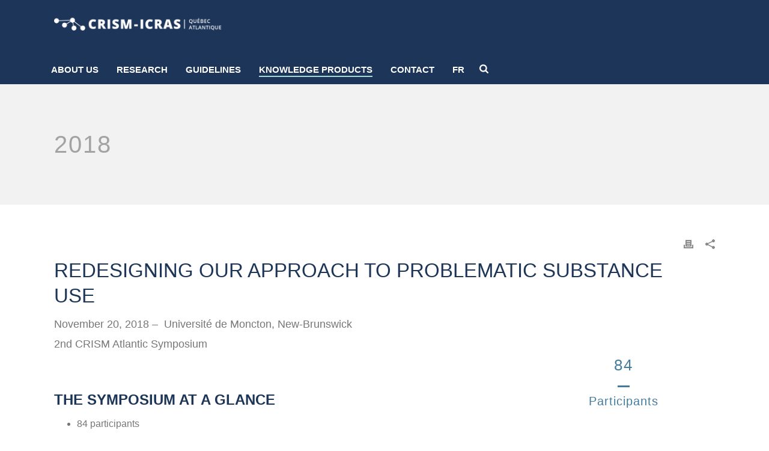

--- FILE ---
content_type: text/html; charset=UTF-8
request_url: https://www.crismquebecatlantic.ca/fr/symposium/colloque-du-crism-atlantique-2018/
body_size: 26242
content:
<!DOCTYPE html><html
lang="fr-FR" ><head><meta
charset="UTF-8" /><meta
name="viewport" content="width=device-width, initial-scale=1.0, minimum-scale=1.0, maximum-scale=1.0, user-scalable=0" /><meta
http-equiv="X-UA-Compatible" content="IE=edge,chrome=1" /><meta
name="format-detection" content="telephone=no"><script type="text/javascript">var ajaxurl = "https://www.crismquebecatlantic.ca/wp-admin/admin-ajax.php";</script><meta
name='robots' content='index, follow, max-image-preview:large, max-snippet:-1, max-video-preview:-1' /><link
rel="alternate" hreflang="en" href="https://www.crismquebecatlantic.ca/en/symposium/crism-atlantic-symposium-2018/" /><link
rel="alternate" hreflang="fr" href="https://www.crismquebecatlantic.ca/fr/symposium/colloque-du-crism-atlantique-2018/" /><link
rel="alternate" hreflang="x-default" href="https://www.crismquebecatlantic.ca/fr/symposium/colloque-du-crism-atlantique-2018/" /> <script data-cfasync="false" data-pagespeed-no-defer>var gtm4wp_datalayer_name = "dataLayer";
	var dataLayer = dataLayer || [];</script> <style id="critical-path-css" type="text/css">body,html{width:100%;height:100%;margin:0;padding:0}.page-preloader{top:0;left:0;z-index:999;position:fixed;height:100%;width:100%;text-align:center}.preloader-preview-area{animation-delay:-.2s;top:50%;-ms-transform:translateY(100%);transform:translateY(100%);margin-top:10px;max-height:calc(50% - 20px);opacity:1;width:100%;text-align:center;position:absolute}.preloader-logo{max-width:90%;top:50%;-ms-transform:translateY(-100%);transform:translateY(-100%);margin:-10px auto 0 auto;max-height:calc(50% - 20px);opacity:1;position:relative}.ball-pulse>div{width:15px;height:15px;border-radius:100%;margin:2px;animation-fill-mode:both;display:inline-block;animation:ball-pulse .75s infinite cubic-bezier(.2,.68,.18,1.08)}.ball-pulse>div:nth-child(1){animation-delay:-.36s}.ball-pulse>div:nth-child(2){animation-delay:-.24s}.ball-pulse>div:nth-child(3){animation-delay:-.12s}@keyframes ball-pulse{0%{transform:scale(1);opacity:1}45%{transform:scale(.1);opacity:.7}80%{transform:scale(1);opacity:1}}.ball-clip-rotate-pulse{position:relative;-ms-transform:translateY(-15px) translateX(-10px);transform:translateY(-15px) translateX(-10px);display:inline-block}.ball-clip-rotate-pulse>div{animation-fill-mode:both;position:absolute;top:0;left:0;border-radius:100%}.ball-clip-rotate-pulse>div:first-child{height:36px;width:36px;top:7px;left:-7px;animation:ball-clip-rotate-pulse-scale 1s 0s cubic-bezier(.09,.57,.49,.9) infinite}.ball-clip-rotate-pulse>div:last-child{position:absolute;width:50px;height:50px;left:-16px;top:-2px;background:0 0;border:2px solid;animation:ball-clip-rotate-pulse-rotate 1s 0s cubic-bezier(.09,.57,.49,.9) infinite;animation-duration:1s}@keyframes ball-clip-rotate-pulse-rotate{0%{transform:rotate(0) scale(1)}50%{transform:rotate(180deg) scale(.6)}100%{transform:rotate(360deg) scale(1)}}@keyframes ball-clip-rotate-pulse-scale{30%{transform:scale(.3)}100%{transform:scale(1)}}@keyframes square-spin{25%{transform:perspective(100px) rotateX(180deg) rotateY(0)}50%{transform:perspective(100px) rotateX(180deg) rotateY(180deg)}75%{transform:perspective(100px) rotateX(0) rotateY(180deg)}100%{transform:perspective(100px) rotateX(0) rotateY(0)}}.square-spin{display:inline-block}.square-spin>div{animation-fill-mode:both;width:50px;height:50px;animation:square-spin 3s 0s cubic-bezier(.09,.57,.49,.9) infinite}.cube-transition{position:relative;-ms-transform:translate(-25px,-25px);transform:translate(-25px,-25px);display:inline-block}.cube-transition>div{animation-fill-mode:both;width:15px;height:15px;position:absolute;top:-5px;left:-5px;animation:cube-transition 1.6s 0s infinite ease-in-out}.cube-transition>div:last-child{animation-delay:-.8s}@keyframes cube-transition{25%{transform:translateX(50px) scale(.5) rotate(-90deg)}50%{transform:translate(50px,50px) rotate(-180deg)}75%{transform:translateY(50px) scale(.5) rotate(-270deg)}100%{transform:rotate(-360deg)}}.ball-scale>div{border-radius:100%;margin:2px;animation-fill-mode:both;display:inline-block;height:60px;width:60px;animation:ball-scale 1s 0s ease-in-out infinite}@keyframes ball-scale{0%{transform:scale(0)}100%{transform:scale(1);opacity:0}}.line-scale>div{animation-fill-mode:both;display:inline-block;width:5px;height:50px;border-radius:2px;margin:2px}.line-scale>div:nth-child(1){animation:line-scale 1s -.5s infinite cubic-bezier(.2,.68,.18,1.08)}.line-scale>div:nth-child(2){animation:line-scale 1s -.4s infinite cubic-bezier(.2,.68,.18,1.08)}.line-scale>div:nth-child(3){animation:line-scale 1s -.3s infinite cubic-bezier(.2,.68,.18,1.08)}.line-scale>div:nth-child(4){animation:line-scale 1s -.2s infinite cubic-bezier(.2,.68,.18,1.08)}.line-scale>div:nth-child(5){animation:line-scale 1s -.1s infinite cubic-bezier(.2,.68,.18,1.08)}@keyframes line-scale{0%{transform:scaley(1)}50%{transform:scaley(.4)}100%{transform:scaley(1)}}.ball-scale-multiple{position:relative;-ms-transform:translateY(30px);transform:translateY(30px);display:inline-block}.ball-scale-multiple>div{border-radius:100%;animation-fill-mode:both;margin:2px;position:absolute;left:-30px;top:0;opacity:0;margin:0;width:50px;height:50px;animation:ball-scale-multiple 1s 0s linear infinite}.ball-scale-multiple>div:nth-child(2){animation-delay:-.2s}.ball-scale-multiple>div:nth-child(3){animation-delay:-.2s}@keyframes ball-scale-multiple{0%{transform:scale(0);opacity:0}5%{opacity:1}100%{transform:scale(1);opacity:0}}.ball-pulse-sync{display:inline-block}.ball-pulse-sync>div{width:15px;height:15px;border-radius:100%;margin:2px;animation-fill-mode:both;display:inline-block}.ball-pulse-sync>div:nth-child(1){animation:ball-pulse-sync .6s -.21s infinite ease-in-out}.ball-pulse-sync>div:nth-child(2){animation:ball-pulse-sync .6s -.14s infinite ease-in-out}.ball-pulse-sync>div:nth-child(3){animation:ball-pulse-sync .6s -70ms infinite ease-in-out}@keyframes ball-pulse-sync{33%{transform:translateY(10px)}66%{transform:translateY(-10px)}100%{transform:translateY(0)}}.transparent-circle{display:inline-block;border-top:.5em solid rgba(255,255,255,.2);border-right:.5em solid rgba(255,255,255,.2);border-bottom:.5em solid rgba(255,255,255,.2);border-left:.5em solid #fff;transform:translateZ(0);animation:transparent-circle 1.1s infinite linear;width:50px;height:50px;border-radius:50%}.transparent-circle:after{border-radius:50%;width:10em;height:10em}@keyframes transparent-circle{0%{transform:rotate(0)}100%{transform:rotate(360deg)}}.ball-spin-fade-loader{position:relative;top:-10px;left:-10px;display:inline-block}.ball-spin-fade-loader>div{width:15px;height:15px;border-radius:100%;margin:2px;animation-fill-mode:both;position:absolute;animation:ball-spin-fade-loader 1s infinite linear}.ball-spin-fade-loader>div:nth-child(1){top:25px;left:0;animation-delay:-.84s;-webkit-animation-delay:-.84s}.ball-spin-fade-loader>div:nth-child(2){top:17.05px;left:17.05px;animation-delay:-.72s;-webkit-animation-delay:-.72s}.ball-spin-fade-loader>div:nth-child(3){top:0;left:25px;animation-delay:-.6s;-webkit-animation-delay:-.6s}.ball-spin-fade-loader>div:nth-child(4){top:-17.05px;left:17.05px;animation-delay:-.48s;-webkit-animation-delay:-.48s}.ball-spin-fade-loader>div:nth-child(5){top:-25px;left:0;animation-delay:-.36s;-webkit-animation-delay:-.36s}.ball-spin-fade-loader>div:nth-child(6){top:-17.05px;left:-17.05px;animation-delay:-.24s;-webkit-animation-delay:-.24s}.ball-spin-fade-loader>div:nth-child(7){top:0;left:-25px;animation-delay:-.12s;-webkit-animation-delay:-.12s}.ball-spin-fade-loader>div:nth-child(8){top:17.05px;left:-17.05px;animation-delay:0s;-webkit-animation-delay:0s}@keyframes ball-spin-fade-loader{50%{opacity:.3;transform:scale(.4)}100%{opacity:1;transform:scale(1)}}</style><title>2018 - CRISM</title><link
rel="canonical" href="https://www.crismquebecatlantic.ca/fr/symposium/colloque-du-crism-atlantique-2018/" /><meta
property="og:locale" content="fr_FR" /><meta
property="og:type" content="article" /><meta
property="og:title" content="2018 - CRISM" /><meta
property="og:url" content="https://www.crismquebecatlantic.ca/fr/symposium/colloque-du-crism-atlantique-2018/" /><meta
property="og:site_name" content="CRISM" /><meta
property="article:modified_time" content="2020-12-16T14:43:49+00:00" /><meta
name="twitter:card" content="summary_large_image" /><meta
name="twitter:site" content="@CrismCan" /><meta
name="twitter:label1" content="Est. reading time" /><meta
name="twitter:data1" content="2 minutes" /> <script type="application/ld+json" class="yoast-schema-graph">{"@context":"https://schema.org","@graph":[{"@type":"WebPage","@id":"https://www.crismquebecatlantic.ca/fr/symposium/colloque-du-crism-atlantique-2018/","url":"https://www.crismquebecatlantic.ca/fr/symposium/colloque-du-crism-atlantique-2018/","name":"2018 - CRISM","isPartOf":{"@id":"https://www.crismquebecatlantic.ca/fr/#website"},"datePublished":"2018-12-14T16:40:10+00:00","dateModified":"2020-12-16T14:43:49+00:00","breadcrumb":{"@id":"https://www.crismquebecatlantic.ca/fr/symposium/colloque-du-crism-atlantique-2018/#breadcrumb"},"inLanguage":"fr-FR","potentialAction":[{"@type":"ReadAction","target":["https://www.crismquebecatlantic.ca/fr/symposium/colloque-du-crism-atlantique-2018/"]}]},{"@type":"BreadcrumbList","@id":"https://www.crismquebecatlantic.ca/fr/symposium/colloque-du-crism-atlantique-2018/#breadcrumb","itemListElement":[{"@type":"ListItem","position":1,"name":"Home2","item":"https://www.crismquebecatlantic.ca/fr/"},{"@type":"ListItem","position":2,"name":"2018"}]},{"@type":"WebSite","@id":"https://www.crismquebecatlantic.ca/fr/#website","url":"https://www.crismquebecatlantic.ca/fr/","name":"CRISM","description":"L’initiative Canadienne de recherche en abus de substances","publisher":{"@id":"https://www.crismquebecatlantic.ca/fr/#organization"},"potentialAction":[{"@type":"SearchAction","target":{"@type":"EntryPoint","urlTemplate":"https://www.crismquebecatlantic.ca/fr/?s={search_term_string}"},"query-input":"required name=search_term_string"}],"inLanguage":"fr-FR"},{"@type":"Organization","@id":"https://www.crismquebecatlantic.ca/fr/#organization","name":"CRISM","url":"https://www.crismquebecatlantic.ca/fr/","logo":{"@type":"ImageObject","inLanguage":"fr-FR","@id":"https://www.crismquebecatlantic.ca/fr/#/schema/logo/image/","url":"https://www.crismquebecatlantic.ca/wp-content/uploads/2018/01/crismlogo-full-bi-qa-fr.png","contentUrl":"https://www.crismquebecatlantic.ca/wp-content/uploads/2018/01/crismlogo-full-bi-qa-fr.png","width":1251,"height":163,"caption":"CRISM"},"image":{"@id":"https://www.crismquebecatlantic.ca/fr/#/schema/logo/image/"},"sameAs":["https://x.com/CrismCan"]}]}</script> <link
rel="alternate" type="text/calendar" title="CRISM &raquo; Flux iCal" href="https://www.crismquebecatlantic.ca/fr/evenements/?ical=1" /><link
rel="shortcut icon" href="https://www.crismquebecatlantic.ca/wp-content/uploads/2018/03/favicon.png"  /> <script type="text/javascript">window.abb = {};php = {};window.PHP = {};PHP.ajax = "https://www.crismquebecatlantic.ca/wp-admin/admin-ajax.php";PHP.wp_p_id = "2350";var mk_header_parallax, mk_banner_parallax, mk_page_parallax, mk_footer_parallax, mk_body_parallax;var mk_images_dir = "https://www.crismquebecatlantic.ca/wp-content/themes/jupiter/assets/images",mk_theme_js_path = "https://www.crismquebecatlantic.ca/wp-content/themes/jupiter/assets/js",mk_theme_dir = "https://www.crismquebecatlantic.ca/wp-content/themes/jupiter",mk_captcha_placeholder = "Enter Captcha",mk_captcha_invalid_txt = "Invalid. Try again.",mk_captcha_correct_txt = "Captcha correct.",mk_responsive_nav_width = 1140,mk_vertical_header_back = "Back",mk_vertical_header_anim = "1",mk_check_rtl = true,mk_grid_width = 1140,mk_ajax_search_option = "fullscreen_search",mk_preloader_bg_color = "#fff",mk_accent_color = "#457b9d",mk_go_to_top =  "true",mk_smooth_scroll =  "true",mk_show_background_video =  "true",mk_preloader_bar_color = "#457b9d",mk_preloader_logo = "";var mk_header_parallax = false,mk_banner_parallax = false,mk_footer_parallax = false,mk_body_parallax = false,mk_no_more_posts = "No More Posts",mk_typekit_id   = "",mk_google_fonts = ["Open Sans:100italic,200italic,300italic,400italic,500italic,600italic,700italic,800italic,900italic,100,200,300,400,500,600,700,800,900"],mk_global_lazyload = true;</script><link
rel='stylesheet' id='wp-block-library-css' href='https://www.crismquebecatlantic.ca/wp-includes/css/dist/block-library/style.min.css' type='text/css' media='all' /><style id='wp-block-library-theme-inline-css' type='text/css'>.wp-block-audio figcaption{color:#555;font-size:13px;text-align:center}.is-dark-theme .wp-block-audio figcaption{color:#ffffffa6}.wp-block-audio{margin:0 0 1em}.wp-block-code{border:1px solid #ccc;border-radius:4px;font-family:Menlo,Consolas,monaco,monospace;padding:.8em 1em}.wp-block-embed figcaption{color:#555;font-size:13px;text-align:center}.is-dark-theme .wp-block-embed figcaption{color:#ffffffa6}.wp-block-embed{margin:0 0 1em}.blocks-gallery-caption{color:#555;font-size:13px;text-align:center}.is-dark-theme .blocks-gallery-caption{color:#ffffffa6}.wp-block-image figcaption{color:#555;font-size:13px;text-align:center}.is-dark-theme .wp-block-image figcaption{color:#ffffffa6}.wp-block-image{margin:0 0 1em}.wp-block-pullquote{border-bottom:4px solid;border-top:4px solid;color:currentColor;margin-bottom:1.75em}.wp-block-pullquote cite,.wp-block-pullquote footer,.wp-block-pullquote__citation{color:currentColor;font-size:.8125em;font-style:normal;text-transform:uppercase}.wp-block-quote{border-left:.25em solid;margin:0 0 1.75em;padding-left:1em}.wp-block-quote cite,.wp-block-quote footer{color:currentColor;font-size:.8125em;font-style:normal;position:relative}.wp-block-quote.has-text-align-right{border-left:none;border-right:.25em solid;padding-left:0;padding-right:1em}.wp-block-quote.has-text-align-center{border:none;padding-left:0}.wp-block-quote.is-large,.wp-block-quote.is-style-large,.wp-block-quote.is-style-plain{border:none}.wp-block-search .wp-block-search__label{font-weight:700}.wp-block-search__button{border:1px solid #ccc;padding:.375em .625em}:where(.wp-block-group.has-background){padding:1.25em 2.375em}.wp-block-separator.has-css-opacity{opacity:.4}.wp-block-separator{border:none;border-bottom:2px solid;margin-left:auto;margin-right:auto}.wp-block-separator.has-alpha-channel-opacity{opacity:1}.wp-block-separator:not(.is-style-wide):not(.is-style-dots){width:100px}.wp-block-separator.has-background:not(.is-style-dots){border-bottom:none;height:1px}.wp-block-separator.has-background:not(.is-style-wide):not(.is-style-dots){height:2px}.wp-block-table{margin:0 0 1em}.wp-block-table td,.wp-block-table th{word-break:normal}.wp-block-table figcaption{color:#555;font-size:13px;text-align:center}.is-dark-theme .wp-block-table figcaption{color:#ffffffa6}.wp-block-video figcaption{color:#555;font-size:13px;text-align:center}.is-dark-theme .wp-block-video figcaption{color:#ffffffa6}.wp-block-video{margin:0 0 1em}.wp-block-template-part.has-background{margin-bottom:0;margin-top:0;padding:1.25em 2.375em}</style><style id='classic-theme-styles-inline-css' type='text/css'>/*! This file is auto-generated */
.wp-block-button__link{color:#fff;background-color:#32373c;border-radius:9999px;box-shadow:none;text-decoration:none;padding:calc(.667em + 2px) calc(1.333em + 2px);font-size:1.125em}.wp-block-file__button{background:#32373c;color:#fff;text-decoration:none}</style><style id='global-styles-inline-css' type='text/css'>body{--wp--preset--color--black: #000000;--wp--preset--color--cyan-bluish-gray: #abb8c3;--wp--preset--color--white: #ffffff;--wp--preset--color--pale-pink: #f78da7;--wp--preset--color--vivid-red: #cf2e2e;--wp--preset--color--luminous-vivid-orange: #ff6900;--wp--preset--color--luminous-vivid-amber: #fcb900;--wp--preset--color--light-green-cyan: #7bdcb5;--wp--preset--color--vivid-green-cyan: #00d084;--wp--preset--color--pale-cyan-blue: #8ed1fc;--wp--preset--color--vivid-cyan-blue: #0693e3;--wp--preset--color--vivid-purple: #9b51e0;--wp--preset--gradient--vivid-cyan-blue-to-vivid-purple: linear-gradient(135deg,rgba(6,147,227,1) 0%,rgb(155,81,224) 100%);--wp--preset--gradient--light-green-cyan-to-vivid-green-cyan: linear-gradient(135deg,rgb(122,220,180) 0%,rgb(0,208,130) 100%);--wp--preset--gradient--luminous-vivid-amber-to-luminous-vivid-orange: linear-gradient(135deg,rgba(252,185,0,1) 0%,rgba(255,105,0,1) 100%);--wp--preset--gradient--luminous-vivid-orange-to-vivid-red: linear-gradient(135deg,rgba(255,105,0,1) 0%,rgb(207,46,46) 100%);--wp--preset--gradient--very-light-gray-to-cyan-bluish-gray: linear-gradient(135deg,rgb(238,238,238) 0%,rgb(169,184,195) 100%);--wp--preset--gradient--cool-to-warm-spectrum: linear-gradient(135deg,rgb(74,234,220) 0%,rgb(151,120,209) 20%,rgb(207,42,186) 40%,rgb(238,44,130) 60%,rgb(251,105,98) 80%,rgb(254,248,76) 100%);--wp--preset--gradient--blush-light-purple: linear-gradient(135deg,rgb(255,206,236) 0%,rgb(152,150,240) 100%);--wp--preset--gradient--blush-bordeaux: linear-gradient(135deg,rgb(254,205,165) 0%,rgb(254,45,45) 50%,rgb(107,0,62) 100%);--wp--preset--gradient--luminous-dusk: linear-gradient(135deg,rgb(255,203,112) 0%,rgb(199,81,192) 50%,rgb(65,88,208) 100%);--wp--preset--gradient--pale-ocean: linear-gradient(135deg,rgb(255,245,203) 0%,rgb(182,227,212) 50%,rgb(51,167,181) 100%);--wp--preset--gradient--electric-grass: linear-gradient(135deg,rgb(202,248,128) 0%,rgb(113,206,126) 100%);--wp--preset--gradient--midnight: linear-gradient(135deg,rgb(2,3,129) 0%,rgb(40,116,252) 100%);--wp--preset--font-size--small: 13px;--wp--preset--font-size--medium: 20px;--wp--preset--font-size--large: 36px;--wp--preset--font-size--x-large: 42px;--wp--preset--spacing--20: 0.44rem;--wp--preset--spacing--30: 0.67rem;--wp--preset--spacing--40: 1rem;--wp--preset--spacing--50: 1.5rem;--wp--preset--spacing--60: 2.25rem;--wp--preset--spacing--70: 3.38rem;--wp--preset--spacing--80: 5.06rem;--wp--preset--shadow--natural: 6px 6px 9px rgba(0, 0, 0, 0.2);--wp--preset--shadow--deep: 12px 12px 50px rgba(0, 0, 0, 0.4);--wp--preset--shadow--sharp: 6px 6px 0px rgba(0, 0, 0, 0.2);--wp--preset--shadow--outlined: 6px 6px 0px -3px rgba(255, 255, 255, 1), 6px 6px rgba(0, 0, 0, 1);--wp--preset--shadow--crisp: 6px 6px 0px rgba(0, 0, 0, 1);}:where(.is-layout-flex){gap: 0.5em;}:where(.is-layout-grid){gap: 0.5em;}body .is-layout-flex{display: flex;}body .is-layout-flex{flex-wrap: wrap;align-items: center;}body .is-layout-flex > *{margin: 0;}body .is-layout-grid{display: grid;}body .is-layout-grid > *{margin: 0;}:where(.wp-block-columns.is-layout-flex){gap: 2em;}:where(.wp-block-columns.is-layout-grid){gap: 2em;}:where(.wp-block-post-template.is-layout-flex){gap: 1.25em;}:where(.wp-block-post-template.is-layout-grid){gap: 1.25em;}.has-black-color{color: var(--wp--preset--color--black) !important;}.has-cyan-bluish-gray-color{color: var(--wp--preset--color--cyan-bluish-gray) !important;}.has-white-color{color: var(--wp--preset--color--white) !important;}.has-pale-pink-color{color: var(--wp--preset--color--pale-pink) !important;}.has-vivid-red-color{color: var(--wp--preset--color--vivid-red) !important;}.has-luminous-vivid-orange-color{color: var(--wp--preset--color--luminous-vivid-orange) !important;}.has-luminous-vivid-amber-color{color: var(--wp--preset--color--luminous-vivid-amber) !important;}.has-light-green-cyan-color{color: var(--wp--preset--color--light-green-cyan) !important;}.has-vivid-green-cyan-color{color: var(--wp--preset--color--vivid-green-cyan) !important;}.has-pale-cyan-blue-color{color: var(--wp--preset--color--pale-cyan-blue) !important;}.has-vivid-cyan-blue-color{color: var(--wp--preset--color--vivid-cyan-blue) !important;}.has-vivid-purple-color{color: var(--wp--preset--color--vivid-purple) !important;}.has-black-background-color{background-color: var(--wp--preset--color--black) !important;}.has-cyan-bluish-gray-background-color{background-color: var(--wp--preset--color--cyan-bluish-gray) !important;}.has-white-background-color{background-color: var(--wp--preset--color--white) !important;}.has-pale-pink-background-color{background-color: var(--wp--preset--color--pale-pink) !important;}.has-vivid-red-background-color{background-color: var(--wp--preset--color--vivid-red) !important;}.has-luminous-vivid-orange-background-color{background-color: var(--wp--preset--color--luminous-vivid-orange) !important;}.has-luminous-vivid-amber-background-color{background-color: var(--wp--preset--color--luminous-vivid-amber) !important;}.has-light-green-cyan-background-color{background-color: var(--wp--preset--color--light-green-cyan) !important;}.has-vivid-green-cyan-background-color{background-color: var(--wp--preset--color--vivid-green-cyan) !important;}.has-pale-cyan-blue-background-color{background-color: var(--wp--preset--color--pale-cyan-blue) !important;}.has-vivid-cyan-blue-background-color{background-color: var(--wp--preset--color--vivid-cyan-blue) !important;}.has-vivid-purple-background-color{background-color: var(--wp--preset--color--vivid-purple) !important;}.has-black-border-color{border-color: var(--wp--preset--color--black) !important;}.has-cyan-bluish-gray-border-color{border-color: var(--wp--preset--color--cyan-bluish-gray) !important;}.has-white-border-color{border-color: var(--wp--preset--color--white) !important;}.has-pale-pink-border-color{border-color: var(--wp--preset--color--pale-pink) !important;}.has-vivid-red-border-color{border-color: var(--wp--preset--color--vivid-red) !important;}.has-luminous-vivid-orange-border-color{border-color: var(--wp--preset--color--luminous-vivid-orange) !important;}.has-luminous-vivid-amber-border-color{border-color: var(--wp--preset--color--luminous-vivid-amber) !important;}.has-light-green-cyan-border-color{border-color: var(--wp--preset--color--light-green-cyan) !important;}.has-vivid-green-cyan-border-color{border-color: var(--wp--preset--color--vivid-green-cyan) !important;}.has-pale-cyan-blue-border-color{border-color: var(--wp--preset--color--pale-cyan-blue) !important;}.has-vivid-cyan-blue-border-color{border-color: var(--wp--preset--color--vivid-cyan-blue) !important;}.has-vivid-purple-border-color{border-color: var(--wp--preset--color--vivid-purple) !important;}.has-vivid-cyan-blue-to-vivid-purple-gradient-background{background: var(--wp--preset--gradient--vivid-cyan-blue-to-vivid-purple) !important;}.has-light-green-cyan-to-vivid-green-cyan-gradient-background{background: var(--wp--preset--gradient--light-green-cyan-to-vivid-green-cyan) !important;}.has-luminous-vivid-amber-to-luminous-vivid-orange-gradient-background{background: var(--wp--preset--gradient--luminous-vivid-amber-to-luminous-vivid-orange) !important;}.has-luminous-vivid-orange-to-vivid-red-gradient-background{background: var(--wp--preset--gradient--luminous-vivid-orange-to-vivid-red) !important;}.has-very-light-gray-to-cyan-bluish-gray-gradient-background{background: var(--wp--preset--gradient--very-light-gray-to-cyan-bluish-gray) !important;}.has-cool-to-warm-spectrum-gradient-background{background: var(--wp--preset--gradient--cool-to-warm-spectrum) !important;}.has-blush-light-purple-gradient-background{background: var(--wp--preset--gradient--blush-light-purple) !important;}.has-blush-bordeaux-gradient-background{background: var(--wp--preset--gradient--blush-bordeaux) !important;}.has-luminous-dusk-gradient-background{background: var(--wp--preset--gradient--luminous-dusk) !important;}.has-pale-ocean-gradient-background{background: var(--wp--preset--gradient--pale-ocean) !important;}.has-electric-grass-gradient-background{background: var(--wp--preset--gradient--electric-grass) !important;}.has-midnight-gradient-background{background: var(--wp--preset--gradient--midnight) !important;}.has-small-font-size{font-size: var(--wp--preset--font-size--small) !important;}.has-medium-font-size{font-size: var(--wp--preset--font-size--medium) !important;}.has-large-font-size{font-size: var(--wp--preset--font-size--large) !important;}.has-x-large-font-size{font-size: var(--wp--preset--font-size--x-large) !important;}
.wp-block-navigation a:where(:not(.wp-element-button)){color: inherit;}
:where(.wp-block-post-template.is-layout-flex){gap: 1.25em;}:where(.wp-block-post-template.is-layout-grid){gap: 1.25em;}
:where(.wp-block-columns.is-layout-flex){gap: 2em;}:where(.wp-block-columns.is-layout-grid){gap: 2em;}
.wp-block-pullquote{font-size: 1.5em;line-height: 1.6;}</style><link
rel='stylesheet' id='wpml-blocks-css' href='https://www.crismquebecatlantic.ca/wp-content/plugins/sitepress-multilingual-cms/dist/css/blocks/styles.css' type='text/css' media='all' /><link
rel='stylesheet' id='contact-form-7-css' href='https://www.crismquebecatlantic.ca/wp-content/plugins/contact-form-7/includes/css/styles.css' type='text/css' media='all' /><style id='contact-form-7-inline-css' type='text/css'>.wpcf7 .wpcf7-recaptcha iframe {margin-bottom: 0;}.wpcf7 .wpcf7-recaptcha[data-align="center"] > div {margin: 0 auto;}.wpcf7 .wpcf7-recaptcha[data-align="right"] > div {margin: 0 0 0 auto;}</style><link
rel='stylesheet' id='wpml-menu-item-0-css' href='https://www.crismquebecatlantic.ca/wp-content/plugins/sitepress-multilingual-cms/templates/language-switchers/menu-item/style.min.css' type='text/css' media='all' /><link
rel='stylesheet' id='cms-navigation-style-base-css' href='https://www.crismquebecatlantic.ca/wp-content/plugins/wpml-cms-nav/res/css/cms-navigation-base.css' type='text/css' media='screen' /><link
rel='stylesheet' id='cms-navigation-style-css' href='https://www.crismquebecatlantic.ca/wp-content/plugins/wpml-cms-nav/res/css/cms-navigation.css' type='text/css' media='screen' /><link
rel='stylesheet' id='theme-styles-css' href='https://www.crismquebecatlantic.ca/wp-content/themes/jupiter/assets/stylesheet/min/full-styles.6.10.2.css' type='text/css' media='all' /><style id='theme-styles-inline-css' type='text/css'>#wpadminbar {
				-webkit-backface-visibility: hidden;
				backface-visibility: hidden;
				-webkit-perspective: 1000;
				-ms-perspective: 1000;
				perspective: 1000;
				-webkit-transform: translateZ(0px);
				-ms-transform: translateZ(0px);
				transform: translateZ(0px);
			}
			@media screen and (max-width: 600px) {
				#wpadminbar {
					position: fixed !important;
				}
			}
		
body { background-color:#fff; } .hb-custom-header #mk-page-introduce, .mk-header { background-color:#f2f2f2;background-size:cover;-webkit-background-size:cover;-moz-background-size:cover; } .hb-custom-header > div, .mk-header-bg { background-color:#1d3559; } .mk-classic-nav-bg { background-color:#1d3559; } .master-holder-bg { background-color:#fff; } #mk-footer { background-color:#1d3559; } #mk-boxed-layout { -webkit-box-shadow:0 0 px rgba(0, 0, 0, ); -moz-box-shadow:0 0 px rgba(0, 0, 0, ); box-shadow:0 0 px rgba(0, 0, 0, ); } .mk-news-tab .mk-tabs-tabs .is-active a, .mk-fancy-title.pattern-style span, .mk-fancy-title.pattern-style.color-gradient span:after, .page-bg-color { background-color:#fff; } .page-title { font-size:40px; color:#a3a3a3; text-transform:uppercase; font-weight:200; letter-spacing:2px; } .page-subtitle { font-size:14px; line-height:100%; color:#a3a3a3; font-size:14px; text-transform:none; } .mk-header { border-bottom:1px solid #ededed; } .header-style-1 .mk-header-padding-wrapper, .header-style-2 .mk-header-padding-wrapper, .header-style-3 .mk-header-padding-wrapper { padding-top:141px; } .mk-process-steps[max-width~="950px"] ul::before { display:none !important; } .mk-process-steps[max-width~="950px"] li { margin-bottom:30px !important; width:100% !important; text-align:center; } .mk-event-countdown-ul[max-width~="750px"] li { width:90%; display:block; margin:0 auto 15px; } body { font-family:Open Sans } body, h1, h2, h3, h4, h5, h6, p:not(.form-row):not(.woocommerce-mini-cart__empty-message):not(.woocommerce-mini-cart__total):not(.woocommerce-mini-cart__buttons):not(.mk-product-total-name):not(.woocommerce-result-count), .woocommerce-customer-details address, a, textarea,input,select,button, #mk-page-introduce, .the-title, .mk-edge-title, .edge-title, .mk-edge-desc, .edge-desc, .main-navigation-ul, .mk-vm-menuwrapper, #mk-footer-navigation ul li a, .vm-header-copyright, .mk-footer-copyright, .mk-content-box, .filter-portfolio a, .mk-button, .mk-blockquote, .mk-pricing-table .mk-offer-title, .mk-pricing-table .mk-pricing-plan, .mk-pricing-table .mk-pricing-price, .mk-tabs-tabs a, .mk-accordion-tab, .mk-toggle-title, .mk-dropcaps, .price, .mk-imagebox, .mk-event-countdown, .mk-fancy-title, .mk-button-gradient, .mk-iconBox-gradient, .mk-custom-box, .mk-ornamental-title, .mk-subscribe, .mk-timeline, .mk-blog-container .mk-blog-meta .the-title, .post .blog-single-title, .mk-blog-hero .content-holder .the-title, .blog-blockquote-content, .blog-twitter-content, .mk-blog-container .mk-blog-meta .the-excerpt p, .mk-single-content p, .mk-employees .mk-employee-item .team-info-wrapper .team-member-name, .mk-testimonial-quote, .mk-contact-form, .mk-contact-form input,.mk-contact-form button, .mk-box-icon .icon-box-title { font-family:Trebuchet MS, Helvetica, sans-serif } @font-face { font-family:'star'; src:url('https://www.crismquebecatlantic.ca/wp-content/themes/jupiter/assets/stylesheet/fonts/star/font.eot'); src:url('https://www.crismquebecatlantic.ca/wp-content/themes/jupiter/assets/stylesheet/fonts/star/font.eot?#iefix') format('embedded-opentype'), url('https://www.crismquebecatlantic.ca/wp-content/themes/jupiter/assets/stylesheet/fonts/star/font.woff') format('woff'), url('https://www.crismquebecatlantic.ca/wp-content/themes/jupiter/assets/stylesheet/fonts/star/font.ttf') format('truetype'), url('https://www.crismquebecatlantic.ca/wp-content/themes/jupiter/assets/stylesheet/fonts/star/font.svg#star') format('svg'); font-weight:normal; font-style:normal; } @font-face { font-family:'WooCommerce'; src:url('https://www.crismquebecatlantic.ca/wp-content/themes/jupiter/assets/stylesheet/fonts/woocommerce/font.eot'); src:url('https://www.crismquebecatlantic.ca/wp-content/themes/jupiter/assets/stylesheet/fonts/woocommerce/font.eot?#iefix') format('embedded-opentype'), url('https://www.crismquebecatlantic.ca/wp-content/themes/jupiter/assets/stylesheet/fonts/woocommerce/font.woff') format('woff'), url('https://www.crismquebecatlantic.ca/wp-content/themes/jupiter/assets/stylesheet/fonts/woocommerce/font.ttf') format('truetype'), url('https://www.crismquebecatlantic.ca/wp-content/themes/jupiter/assets/stylesheet/fonts/woocommerce/font.svg#WooCommerce') format('svg'); font-weight:normal; font-style:normal; }.liste { font-size:115% !important; } @font-face{ font-display:swap; } #mk-page-introduce { padding:75px 0 !important; } .theme-content .vc_btn3.vc_btn3-color-juicy-pink, .theme-content .vc_btn3.vc_btn3-color-juicy-pink.vc_btn3-style-flat, .vc_btn3.vc_btn3-color-grey.vc_btn3-style-modern{ background-color:#1d3557 !important; color:white !important; font-family:'Trebuchet MS', 'Helvetica', 'sans serif' !important; } .theme-content .vc_btn3.vc_btn3-color-juicy-pink:hover, .theme-content .vc_btn3.vc_btn3-color-juicy-pink.vc_btn3-style-flat:hover, .vc_btn3.vc_btn3-color-grey.vc_btn3-style-modern:hover { background-color: #a8dadc !important; } #mk-footer .footer-wrapper .mk-padding-wrapper a.link_mailchimp{ font-family:'Trebuchet MS', 'Helvetica', 'sans serif' !important; font-size:18px !important; text-transform:uppercase; text-decoration:underline; font-size:20px; } #mk-footer .footer-wrapper .mk-padding-wrapper a:hover{ color:#a8dadc !important; } #mk-footer .footer-wrapper .mk-padding-wrapper #menu-footer > li.current-menu-item a, #mk-footer .footer-wrapper .mk-padding-wrapper #menu-footer > li.current-page-ancestor a, #mk-footer .footer-wrapper .mk-padding-wrapper #menu-footer-ang > li.current-menu-item a, #mk-footer .footer-wrapper .mk-padding-wrapper #menu-footer-ang > li.current-page-ancestor a { color:#a8dadc !important; } .theme-content a { text-decoration:none !important; color:#1d3557 !important; } .rs-parallax-wrap a { color:rgb(255, 255, 255) !important; } .theme-content a:hover { text-decoration:none !important; color:#457b9d !important; } .theme-content a:link { text-decoration:none !important; } .vc_btn3-color-white { color:#1d3557 !important; } .vc_btn3-color-white:hover, .vc_btn3-color-white:hover, .vc_btn3.vc_btn3-color-white:hover { background-color: #1d3557 !important; color:#a8dadc !important; } nav .sub-menu { background-color:#f2f2f2 !important; } .sub-menu a.menu-item-link { color:#1d3557 !important; } .megamenu-title{ color:#1d3557 !important; text-transform:uppercase !important; } .mk-main-navigation ul .megamenu-title:after{ background-color:#1d3557 !important; } .mk-testimonial .avantgarde-style.mk-testimonial-image img{ width:100% !important; height:auto !important; } .mk-flexslider .mk-banner-slides-img, .mk-flexslider .mk-flex-slides img { width:40% !important; display:block; }</style><link
rel='stylesheet' id='mkhb-render-css' href='https://www.crismquebecatlantic.ca/wp-content/themes/jupiter/header-builder/includes/assets/css/mkhb-render.css' type='text/css' media='all' /><link
rel='stylesheet' id='mkhb-row-css' href='https://www.crismquebecatlantic.ca/wp-content/themes/jupiter/header-builder/includes/assets/css/mkhb-row.css' type='text/css' media='all' /><link
rel='stylesheet' id='mkhb-column-css' href='https://www.crismquebecatlantic.ca/wp-content/themes/jupiter/header-builder/includes/assets/css/mkhb-column.css' type='text/css' media='all' /><link
rel='stylesheet' id='js_composer_front-css' href='https://www.crismquebecatlantic.ca/wp-content/plugins/js_composer_theme/assets/css/js_composer.min.css' type='text/css' media='all' /><link
rel='stylesheet' id='theme-options-css' href='https://www.crismquebecatlantic.ca/wp-content/uploads/mk_assets/theme-options-production-1692027988.css' type='text/css' media='all' /><link
rel='stylesheet' id='jupiter-donut-shortcodes-css' href='https://www.crismquebecatlantic.ca/wp-content/plugins/jupiter-donut/assets/css/shortcodes-styles.min.css' type='text/css' media='all' /><link
rel='stylesheet' id='mk-style-css' href='https://www.crismquebecatlantic.ca/wp-content/themes/crism/style.css' type='text/css' media='all' /> <script type="text/javascript" data-noptimize='' data-no-minify='' src="https://www.crismquebecatlantic.ca/wp-content/themes/jupiter/assets/js/plugins/wp-enqueue/min/webfontloader.js" id="mk-webfontloader-js"></script> <script type="text/javascript" id="mk-webfontloader-js-after">/*  */
WebFontConfig = {
	timeout: 2000
}

if ( mk_typekit_id.length > 0 ) {
	WebFontConfig.typekit = {
		id: mk_typekit_id
	}
}

if ( mk_google_fonts.length > 0 ) {
	WebFontConfig.google = {
		families:  mk_google_fonts
	}
}

if ( (mk_google_fonts.length > 0 || mk_typekit_id.length > 0) && navigator.userAgent.indexOf("Speed Insights") == -1) {
	WebFont.load( WebFontConfig );
}
		
/*  */</script> <script type="text/javascript" src="https://www.crismquebecatlantic.ca/wp-includes/js/jquery/jquery.min.js" id="jquery-core-js"></script> <script type="text/javascript" src="https://www.crismquebecatlantic.ca/wp-includes/js/jquery/jquery-migrate.min.js" id="jquery-migrate-js"></script> <script type="text/javascript" id="wpml-browser-redirect-js-extra">/*  */
var wpml_browser_redirect_params = {"pageLanguage":"fr","languageUrls":{"en_us":"https:\/\/www.crismquebecatlantic.ca\/en\/symposium\/crism-atlantic-symposium-2018\/","en":"https:\/\/www.crismquebecatlantic.ca\/en\/symposium\/crism-atlantic-symposium-2018\/","us":"https:\/\/www.crismquebecatlantic.ca\/en\/symposium\/crism-atlantic-symposium-2018\/","fr_fr":"https:\/\/www.crismquebecatlantic.ca\/fr\/symposium\/colloque-du-crism-atlantique-2018\/","fr":"https:\/\/www.crismquebecatlantic.ca\/fr\/symposium\/colloque-du-crism-atlantique-2018\/"},"cookie":{"name":"_icl_visitor_lang_js","domain":"www.crismquebecatlantic.ca","path":"\/","expiration":24}};
/*  */</script> <script type="text/javascript" src="https://www.crismquebecatlantic.ca/wp-content/plugins/sitepress-multilingual-cms/dist/js/browser-redirect/app.js" id="wpml-browser-redirect-js"></script> <script></script><link
rel="https://api.w.org/" href="https://www.crismquebecatlantic.ca/fr/wp-json/" /><link
rel="EditURI" type="application/rsd+xml" title="RSD" href="https://www.crismquebecatlantic.ca/xmlrpc.php?rsd" /><link
rel="alternate" type="application/json+oembed" href="https://www.crismquebecatlantic.ca/fr/wp-json/oembed/1.0/embed?url=https%3A%2F%2Fwww.crismquebecatlantic.ca%2Ffr%2Fsymposium%2Fcolloque-du-crism-atlantique-2018%2F" /><link
rel="alternate" type="text/xml+oembed" href="https://www.crismquebecatlantic.ca/fr/wp-json/oembed/1.0/embed?url=https%3A%2F%2Fwww.crismquebecatlantic.ca%2Ffr%2Fsymposium%2Fcolloque-du-crism-atlantique-2018%2F&#038;format=xml" /><meta
name="generator" content="WPML ver:4.6.9 stt:1,4;" /><meta
name="tec-api-version" content="v1"><meta
name="tec-api-origin" content="https://www.crismquebecatlantic.ca/fr/"><link
rel="alternate" href="https://www.crismquebecatlantic.ca/fr/wp-json/tribe/events/v1/" /> <script data-cfasync="false" data-pagespeed-no-defer>var dataLayer_content = {"pagePostType":"symposium","pagePostType2":"single-symposium","pagePostAuthor":"Savroop"};
	dataLayer.push( dataLayer_content );</script> <script data-cfasync="false">(function(w,d,s,l,i){w[l]=w[l]||[];w[l].push({'gtm.start':
new Date().getTime(),event:'gtm.js'});var f=d.getElementsByTagName(s)[0],
j=d.createElement(s),dl=l!='dataLayer'?'&l='+l:'';j.async=true;j.src=
'//www.googletagmanager.com/gtm.js?id='+i+dl;f.parentNode.insertBefore(j,f);
})(window,document,'script','dataLayer','GTM-NCGB3JW');</script> <meta
itemprop="author" content="Savroop" /><meta
itemprop="datePublished" content="14 décembre 2018" /><meta
itemprop="dateModified" content="16 décembre 2020" /><meta
itemprop="publisher" content="CRISM" /><script>var isTest = false;</script><meta
name="generator" content="Powered by WPBakery Page Builder - drag and drop page builder for WordPress."/><style data-type="vc_custom-css">h2 {
   display: none;
}</style><meta
name="generator" content="Powered by Slider Revolution 6.6.20 - responsive, Mobile-Friendly Slider Plugin for WordPress with comfortable drag and drop interface." /> <script>function setREVStartSize(e){
			//window.requestAnimationFrame(function() {
				window.RSIW = window.RSIW===undefined ? window.innerWidth : window.RSIW;
				window.RSIH = window.RSIH===undefined ? window.innerHeight : window.RSIH;
				try {
					var pw = document.getElementById(e.c).parentNode.offsetWidth,
						newh;
					pw = pw===0 || isNaN(pw) || (e.l=="fullwidth" || e.layout=="fullwidth") ? window.RSIW : pw;
					e.tabw = e.tabw===undefined ? 0 : parseInt(e.tabw);
					e.thumbw = e.thumbw===undefined ? 0 : parseInt(e.thumbw);
					e.tabh = e.tabh===undefined ? 0 : parseInt(e.tabh);
					e.thumbh = e.thumbh===undefined ? 0 : parseInt(e.thumbh);
					e.tabhide = e.tabhide===undefined ? 0 : parseInt(e.tabhide);
					e.thumbhide = e.thumbhide===undefined ? 0 : parseInt(e.thumbhide);
					e.mh = e.mh===undefined || e.mh=="" || e.mh==="auto" ? 0 : parseInt(e.mh,0);
					if(e.layout==="fullscreen" || e.l==="fullscreen")
						newh = Math.max(e.mh,window.RSIH);
					else{
						e.gw = Array.isArray(e.gw) ? e.gw : [e.gw];
						for (var i in e.rl) if (e.gw[i]===undefined || e.gw[i]===0) e.gw[i] = e.gw[i-1];
						e.gh = e.el===undefined || e.el==="" || (Array.isArray(e.el) && e.el.length==0)? e.gh : e.el;
						e.gh = Array.isArray(e.gh) ? e.gh : [e.gh];
						for (var i in e.rl) if (e.gh[i]===undefined || e.gh[i]===0) e.gh[i] = e.gh[i-1];
											
						var nl = new Array(e.rl.length),
							ix = 0,
							sl;
						e.tabw = e.tabhide>=pw ? 0 : e.tabw;
						e.thumbw = e.thumbhide>=pw ? 0 : e.thumbw;
						e.tabh = e.tabhide>=pw ? 0 : e.tabh;
						e.thumbh = e.thumbhide>=pw ? 0 : e.thumbh;
						for (var i in e.rl) nl[i] = e.rl[i]<window.RSIW ? 0 : e.rl[i];
						sl = nl[0];
						for (var i in nl) if (sl>nl[i] && nl[i]>0) { sl = nl[i]; ix=i;}
						var m = pw>(e.gw[ix]+e.tabw+e.thumbw) ? 1 : (pw-(e.tabw+e.thumbw)) / (e.gw[ix]);
						newh =  (e.gh[ix] * m) + (e.tabh + e.thumbh);
					}
					var el = document.getElementById(e.c);
					if (el!==null && el) el.style.height = newh+"px";
					el = document.getElementById(e.c+"_wrapper");
					if (el!==null && el) {
						el.style.height = newh+"px";
						el.style.display = "block";
					}
				} catch(e){
					console.log("Failure at Presize of Slider:" + e)
				}
			//});
		  };</script> <meta
name="generator" content="CRISM " /><style type="text/css" data-type="vc_shortcodes-custom-css">.vc_custom_1606159148688{background-image: url(https://www.crismquebecatlantic.ca/wp-content/uploads/2020/11/backgound_membres_w.png?id=5607) !important;background-position: center !important;background-repeat: no-repeat !important;background-size: cover !important;}.vc_custom_1606158144993{margin-bottom: 0px !important;}.vc_custom_1606159169038{margin-bottom: 0px !important;}.vc_custom_1606158688704{margin-bottom: 0px !important;}.vc_custom_1606158722278{margin-bottom: 0px !important;}.vc_custom_1606159064829{margin-bottom: 0px !important;}.vc_custom_1608129826562{margin-bottom: 0px !important;}</style><noscript><style>.wpb_animate_when_almost_visible { opacity: 1; }</style></noscript></head><body
class="symposium-template-default single single-symposium postid-2350 tribe-no-js page-template-crism wpb-js-composer js-comp-ver-7.7.2 vc_responsive" itemscope="itemscope" itemtype="https://schema.org/WebPage"  data-adminbar=""><noscript><iframe
src="https://www.googletagmanager.com/ns.html?id=GTM-NCGB3JW" height="0" width="0" style="display:none;visibility:hidden" aria-hidden="true"></iframe></noscript><div
id="top-of-page"></div><div
id="mk-boxed-layout"><div
id="mk-theme-container" ><header
data-height='140'
data-sticky-height='49'
data-responsive-height='90'
data-transparent-skin=''
data-header-style='1'
data-sticky-style='fixed'
data-sticky-offset='header' id="mk-header-1" class="mk-header header-style-1 header-align-left  toolbar-false menu-hover-5 sticky-style-fixed mk-background-stretch boxed-header " role="banner" itemscope="itemscope" itemtype="https://schema.org/WPHeader" ><div
class="mk-header-holder"><div
class="mk-header-inner add-header-height"><div
class="mk-header-bg "></div><div
class="mk-grid header-grid"><div
class="mk-header-nav-container one-row-style menu-hover-style-5" role="navigation" itemscope="itemscope" itemtype="https://schema.org/SiteNavigationElement" ><nav
class="mk-main-navigation js-main-nav"><ul
id="menu-main-menu" class="main-navigation-ul"><li
id="menu-item-287" class="menu-item menu-item-type-post_type menu-item-object-page menu-item-has-children no-mega-menu"><a
class="menu-item-link js-smooth-scroll"  href="https://www.crismquebecatlantic.ca/fr/pole-quebec-atlantique/">À propos</a><ul
style="" class="sub-menu "><li
id="menu-item-278" class="menu-item menu-item-type-post_type menu-item-object-page menu-item-has-children"><a
class="menu-item-link js-smooth-scroll"  href="https://www.crismquebecatlantic.ca/fr/pole-quebec-atlantique/">Pôle Québec Atlantique</a><i
class="menu-sub-level-arrow"><svg
class="mk-svg-icon" data-name="mk-icon-angle-right" data-cacheid="icon-690a59c833486" style=" height:16px; width: 5.7142857142857px; "  xmlns="http://www.w3.org/2000/svg" viewBox="0 0 640 1792"><path
d="M595 960q0 13-10 23l-466 466q-10 10-23 10t-23-10l-50-50q-10-10-10-23t10-23l393-393-393-393q-10-10-10-23t10-23l50-50q10-10 23-10t23 10l466 466q10 10 10 23z"/></svg></i><ul
style="" class="sub-menu "><li
id="menu-item-285" class="menu-item menu-item-type-post_type menu-item-object-page"><a
class="menu-item-link js-smooth-scroll"  href="https://www.crismquebecatlantic.ca/fr/pole-quebec-atlantique/equipe/">L’équipe</a></li><li
id="menu-item-7460" class="menu-item menu-item-type-post_type menu-item-object-page"><a
class="menu-item-link js-smooth-scroll"  href="https://www.crismquebecatlantic.ca/fr/chercheurs/">Chercheurs</a></li></ul></li><li
id="menu-item-280" class="menu-item menu-item-type-post_type menu-item-object-page"><a
class="menu-item-link js-smooth-scroll"  href="https://www.crismquebecatlantic.ca/fr/pole-quebec-atlantique/partenaires/">Partenaires</a></li><li
id="menu-item-9503" class="menu-item menu-item-type-post_type menu-item-object-page menu-item-has-children"><a
class="menu-item-link js-smooth-scroll"  href="https://www.crismquebecatlantic.ca/fr/liaison-communautaire/">Liaison communautaire</a><i
class="menu-sub-level-arrow"><svg
class="mk-svg-icon" data-name="mk-icon-angle-right" data-cacheid="icon-690a59c8335d3" style=" height:16px; width: 5.7142857142857px; "  xmlns="http://www.w3.org/2000/svg" viewBox="0 0 640 1792"><path
d="M595 960q0 13-10 23l-466 466q-10 10-23 10t-23-10l-50-50q-10-10-10-23t10-23l393-393-393-393q-10-10-10-23t10-23l50-50q10-10 23-10t23 10l466 466q10 10 10 23z"/></svg></i><ul
style="" class="sub-menu "><li
id="menu-item-11033" class="menu-item menu-item-type-post_type menu-item-object-page"><a
class="menu-item-link js-smooth-scroll"  href="https://www.crismquebecatlantic.ca/fr/concours-artistique/">Concours artistique</a></li></ul></li><li
id="menu-item-1306" class="unclickable item-news menu-item menu-item-type-custom menu-item-object-custom menu-item-has-children"><a
class="menu-item-link js-smooth-scroll"  href="#">Nouvelles</a><i
class="menu-sub-level-arrow"><svg
class="mk-svg-icon" data-name="mk-icon-angle-right" data-cacheid="icon-690a59c8336a0" style=" height:16px; width: 5.7142857142857px; "  xmlns="http://www.w3.org/2000/svg" viewBox="0 0 640 1792"><path
d="M595 960q0 13-10 23l-466 466q-10 10-23 10t-23-10l-50-50q-10-10-10-23t10-23l393-393-393-393q-10-10-10-23t10-23l50-50q10-10 23-10t23 10l466 466q10 10 10 23z"/></svg></i><ul
style="" class="sub-menu "><li
id="menu-item-1301" class="menu-item menu-item-type-post_type menu-item-object-page"><a
class="menu-item-link js-smooth-scroll"  href="https://www.crismquebecatlantic.ca/fr/nouvelles/">Annonces</a></li><li
id="menu-item-5978" class="menu-item menu-item-type-post_type menu-item-object-page"><a
class="menu-item-link js-smooth-scroll"  href="https://www.crismquebecatlantic.ca/fr/ressources/medias/">Médias</a></li><li
id="menu-item-1596" class="menu-item menu-item-type-post_type_archive menu-item-object-tribe_events"><a
class="menu-item-link js-smooth-scroll"  href="https://www.crismquebecatlantic.ca/fr/evenements/">Évènements</a></li></ul></li><li
id="menu-item-10845" class="menu-item menu-item-type-custom menu-item-object-custom menu-item-has-children"><a
class="menu-item-link js-smooth-scroll"  href="#">s&rsquo;impliquer</a><i
class="menu-sub-level-arrow"><svg
class="mk-svg-icon" data-name="mk-icon-angle-right" data-cacheid="icon-690a59c8337b2" style=" height:16px; width: 5.7142857142857px; "  xmlns="http://www.w3.org/2000/svg" viewBox="0 0 640 1792"><path
d="M595 960q0 13-10 23l-466 466q-10 10-23 10t-23-10l-50-50q-10-10-10-23t10-23l393-393-393-393q-10-10-10-23t10-23l50-50q10-10 23-10t23 10l466 466q10 10 10 23z"/></svg></i><ul
style="" class="sub-menu "><li
id="menu-item-6057" class="menu-item menu-item-type-post_type menu-item-object-page"><a
class="menu-item-link js-smooth-scroll"  href="https://www.crismquebecatlantic.ca/fr/devenir-membre/">Devenir membre</a></li><li
id="menu-item-791" class="menu-item menu-item-type-post_type menu-item-object-page"><a
class="menu-item-link js-smooth-scroll"  href="https://www.crismquebecatlantic.ca/fr/contact/emplois/">Emplois et formations</a></li></ul></li></ul></li><li
id="menu-item-7836" class="menu-item menu-item-type-custom menu-item-object-custom menu-item-has-children has-mega-menu"><a
class="menu-item-link js-smooth-scroll"  href="#">Recherche</a><ul
style="" class="sub-menu mega_col_5"><li
id="menu-item-7983" class="menu-item menu-item-type-custom menu-item-object-custom menu-item-has-children mega_col_5 mk_mega_first"><div
class="megamenu-title">Recrutement et financement</div><ul
style="" class="sub-menu mega_col_5"><li
id="menu-item-5337" class="menu-item menu-item-type-post_type menu-item-object-page"><a
class="menu-item-link js-smooth-scroll"  href="https://www.crismquebecatlantic.ca/fr/participer-a-une-etude/">Participer à une étude</a></li><li
id="menu-item-3345" class="menu-item menu-item-type-post_type menu-item-object-page"><a
class="menu-item-link js-smooth-scroll"  href="https://www.crismquebecatlantic.ca/fr/programme-de-developpement/">Programme de développement de la recherche</a></li></ul></li><li
id="menu-item-7984" class="menu-item menu-item-type-custom menu-item-object-custom menu-item-has-children mega_col_5"><div
class="megamenu-title">Recherche clinique</div><ul
style="" class="sub-menu mega_col_5"><li
id="menu-item-781" class="menu-item menu-item-type-post_type menu-item-object-page"><a
class="menu-item-link js-smooth-scroll"  href="https://www.crismquebecatlantic.ca/fr/m2hepprep/">M2 HepPrEP</a></li><li
id="menu-item-779" class="menu-item menu-item-type-post_type menu-item-object-page"><a
class="menu-item-link js-smooth-scroll"  href="https://www.crismquebecatlantic.ca/fr/etude-optima/">OPTIMA</a></li></ul></li><li
id="menu-item-7985" class="menu-item menu-item-type-custom menu-item-object-custom menu-item-has-children mega_col_5"><div
class="megamenu-title">Recherche épidémiologique et cohorte</div><ul
style="" class="sub-menu mega_col_5"><li
id="menu-item-4792" class="menu-item menu-item-type-post_type menu-item-object-page"><a
class="menu-item-link js-smooth-scroll"  href="https://www.crismquebecatlantic.ca/fr/vccc/">Étude VCCC</a></li><li
id="menu-item-4379" class="menu-item menu-item-type-post_type menu-item-object-page"><a
class="menu-item-link js-smooth-scroll"  href="https://www.crismquebecatlantic.ca/fr/cohorte-hepco/">Cohorte HEPCO</a></li><li
id="menu-item-9355" class="menu-item menu-item-type-post_type menu-item-object-page"><a
class="menu-item-link js-smooth-scroll"  href="https://www.crismquebecatlantic.ca/fr/sante-mentale-douleurs-priorites-emergentes/">Santé mentale, douleur et priorités émergentes</a></li><li
id="menu-item-10907" class="menu-item menu-item-type-post_type menu-item-object-post"><a
class="menu-item-link js-smooth-scroll"  href="https://www.crismquebecatlantic.ca/fr/the-impact-of-telemedicine/">télémédecine et COVID-19</a></li></ul></li><li
id="menu-item-7986" class="menu-item menu-item-type-custom menu-item-object-custom menu-item-has-children mega_col_5"><div
class="megamenu-title">Implantation et évaluation</div><ul
style="" class="sub-menu mega_col_5"><li
id="menu-item-3670" class="menu-item menu-item-type-post_type menu-item-object-page"><a
class="menu-item-link js-smooth-scroll"  href="https://www.crismquebecatlantic.ca/fr/implementation-science-program/">ISP : CRISM Implementation Science Program</a></li><li
id="menu-item-7316" class="menu-item menu-item-type-post_type menu-item-object-page"><a
class="menu-item-link js-smooth-scroll"  href="https://www.crismquebecatlantic.ca/fr/suboxed/">SuboxED</a></li><li
id="menu-item-8222" class="menu-item menu-item-type-post_type menu-item-object-page"><a
class="menu-item-link js-smooth-scroll"  href="https://www.crismquebecatlantic.ca/fr/grands-evenements/">Covid-19 : Big Events</a></li><li
id="menu-item-9368" class="menu-item menu-item-type-post_type menu-item-object-page"><a
class="menu-item-link js-smooth-scroll"  href="https://www.crismquebecatlantic.ca/fr/projet-listuguj/">Projet Listuguj</a></li><li
id="menu-item-9393" class="menu-item menu-item-type-post_type menu-item-object-page"><a
class="menu-item-link js-smooth-scroll"  href="https://www.crismquebecatlantic.ca/fr/echo/">ECHO</a></li><li
id="menu-item-9909" class="menu-item menu-item-type-post_type menu-item-object-page"><a
class="menu-item-link js-smooth-scroll"  href="https://www.crismquebecatlantic.ca/fr/traitement-par-agoniste-opioide-tao/">Évaluation de TAO alternatif</a></li><li
id="menu-item-10378" class="menu-item menu-item-type-post_type menu-item-object-page"><a
class="menu-item-link js-smooth-scroll"  href="https://www.crismquebecatlantic.ca/fr/evaluation-du-programme-de-gestion-de-la-consommation-dalcool/">Évaluation du programme de gestion de la consommation d’alcool</a></li><li
id="menu-item-10568" class="menu-item menu-item-type-post_type menu-item-object-page"><a
class="menu-item-link js-smooth-scroll"  href="https://www.crismquebecatlantic.ca/fr/evaluation-des-services-de-consommation-supervisee/">Évaluation des services de consommation supervisée</a></li></ul></li><li
id="menu-item-8821" class="menu-item menu-item-type-custom menu-item-object-custom menu-item-has-children mega_col_5"><div
class="megamenu-title">Recherche interventionnelle et communautaire</div><ul
style="" class="sub-menu mega_col_5"><li
id="menu-item-777" class="menu-item menu-item-type-post_type menu-item-object-page"><a
class="menu-item-link js-smooth-scroll"  href="https://www.crismquebecatlantic.ca/fr/demo-1-profan/">PROFAN</a></li><li
id="menu-item-778" class="menu-item menu-item-type-post_type menu-item-object-page"><a
class="menu-item-link js-smooth-scroll"  href="https://www.crismquebecatlantic.ca/fr/interventions-ciblees-personnalite/">Interventions ciblées sur la personnalité</a></li><li
id="menu-item-11483" class="menu-item menu-item-type-post_type menu-item-object-page"><a
class="menu-item-link js-smooth-scroll"  href="https://www.crismquebecatlantic.ca/fr/atlantic-coast-study/">Étude COAST de l’Atlantique</a></li><li
id="menu-item-12145" class="menu-item menu-item-type-post_type menu-item-object-page"><a
class="menu-item-link js-smooth-scroll"  href="https://www.crismquebecatlantic.ca/fr/sur-linnovation-dans-les-projets/">Consultation sur l’innovation dans les projets</a></li></ul></li></ul></li><li
id="menu-item-3400" class="menu-item menu-item-type-post_type menu-item-object-page no-mega-menu"><a
class="menu-item-link js-smooth-scroll"  href="https://www.crismquebecatlantic.ca/fr/lignes-directrices-nationales/">Lignes directrices</a></li><li
id="menu-item-6606" class="menu-item menu-item-type-custom menu-item-object-custom current-menu-ancestor menu-item-has-children no-mega-menu"><a
class="menu-item-link js-smooth-scroll"  href="#">Transfert de connaissances</a><ul
style="" class="sub-menu "><li
id="menu-item-5994" class="menu-item menu-item-type-post_type menu-item-object-page"><a
class="menu-item-link js-smooth-scroll"  href="https://www.crismquebecatlantic.ca/fr/publications/">Publications</a></li><li
id="menu-item-6808" class="menu-item menu-item-type-post_type menu-item-object-page"><a
class="menu-item-link js-smooth-scroll"  href="https://www.crismquebecatlantic.ca/fr/affiches/">Affiches et présentations</a></li><li
id="menu-item-5976" class="menu-item menu-item-type-post_type menu-item-object-page"><a
class="menu-item-link js-smooth-scroll"  href="https://www.crismquebecatlantic.ca/fr/covid-19/">COVID-19</a></li><li
id="menu-item-1308" class="unclickable menu-item menu-item-type-custom menu-item-object-custom current-menu-ancestor menu-item-has-children"><a
class="menu-item-link js-smooth-scroll"  href="#">Symposiums</a><i
class="menu-sub-level-arrow"><svg
class="mk-svg-icon" data-name="mk-icon-angle-right" data-cacheid="icon-690a59c833cc3" style=" height:16px; width: 5.7142857142857px; "  xmlns="http://www.w3.org/2000/svg" viewBox="0 0 640 1792"><path
d="M595 960q0 13-10 23l-466 466q-10 10-23 10t-23-10l-50-50q-10-10-10-23t10-23l393-393-393-393q-10-10-10-23t10-23l50-50q10-10 23-10t23 10l466 466q10 10 10 23z"/></svg></i><ul
style="" class="sub-menu "><li
id="menu-item-11174" class="menu-item menu-item-type-custom menu-item-object-custom current-menu-ancestor current-menu-parent menu-item-has-children"><a
class="menu-item-link js-smooth-scroll"  href="#">ICRAS QA</a><i
class="menu-sub-level-arrow"><svg
class="mk-svg-icon" data-name="mk-icon-angle-right" data-cacheid="icon-690a59c833d62" style=" height:16px; width: 5.7142857142857px; "  xmlns="http://www.w3.org/2000/svg" viewBox="0 0 640 1792"><path
d="M595 960q0 13-10 23l-466 466q-10 10-23 10t-23-10l-50-50q-10-10-10-23t10-23l393-393-393-393q-10-10-10-23t10-23l50-50q10-10 23-10t23 10l466 466q10 10 10 23z"/></svg></i><ul
style="" class="sub-menu "><li
id="menu-item-1577" class="menu-item menu-item-type-post_type menu-item-object-symposium"><a
class="menu-item-link js-smooth-scroll"  href="https://www.crismquebecatlantic.ca/fr/symposium/1st-crism-quebec-atlantic-node-symposium-2016/">2016</a></li><li
id="menu-item-1576" class="menu-item menu-item-type-post_type menu-item-object-symposium"><a
class="menu-item-link js-smooth-scroll"  href="https://www.crismquebecatlantic.ca/fr/symposium/1e-colloque-de-latlantique/">2017</a></li><li
id="menu-item-2354" class="menu-item menu-item-type-post_type menu-item-object-symposium current-menu-item"><a
class="menu-item-link js-smooth-scroll"  href="https://www.crismquebecatlantic.ca/fr/symposium/colloque-du-crism-atlantique-2018/">2018</a></li><li
id="menu-item-3446" class="menu-item menu-item-type-post_type menu-item-object-symposium"><a
class="menu-item-link js-smooth-scroll"  href="https://www.crismquebecatlantic.ca/fr/symposium/3e-colloque-du-crism-atlantique/">2019</a></li></ul></li><li
id="menu-item-11210" class="menu-item menu-item-type-custom menu-item-object-custom menu-item-has-children"><a
class="menu-item-link js-smooth-scroll"  href="#">Sommet sur les dépendances</a><i
class="menu-sub-level-arrow"><svg
class="mk-svg-icon" data-name="mk-icon-angle-right" data-cacheid="icon-690a59c833e8a" style=" height:16px; width: 5.7142857142857px; "  xmlns="http://www.w3.org/2000/svg" viewBox="0 0 640 1792"><path
d="M595 960q0 13-10 23l-466 466q-10 10-23 10t-23-10l-50-50q-10-10-10-23t10-23l393-393-393-393q-10-10-10-23t10-23l50-50q10-10 23-10t23 10l466 466q10 10 10 23z"/></svg></i><ul
style="" class="sub-menu "><li
id="menu-item-2334" class="menu-item menu-item-type-post_type menu-item-object-symposium"><a
class="menu-item-link js-smooth-scroll"  href="https://www.crismquebecatlantic.ca/fr/symposium/1er-sommet-sur-les-dependances/">2018</a></li><li
id="menu-item-11084" class="menu-item menu-item-type-post_type menu-item-object-page"><a
class="menu-item-link js-smooth-scroll"  href="https://www.crismquebecatlantic.ca/fr/2022-2/">2022</a></li></ul></li></ul></li></ul></li><li
id="menu-item-790" class="menu-item menu-item-type-post_type menu-item-object-page has-mega-menu"><a
class="menu-item-link js-smooth-scroll"  href="https://www.crismquebecatlantic.ca/fr/contact/">Contact</a></li><li
id="menu-item-wpml-ls-6-en" class="menu-item wpml-ls-slot-6 wpml-ls-item wpml-ls-item-en wpml-ls-menu-item wpml-ls-first-item wpml-ls-last-item menu-item-type-wpml_ls_menu_item menu-item-object-wpml_ls_menu_item no-mega-menu"><a
class="menu-item-link js-smooth-scroll"  title="En" href="https://www.crismquebecatlantic.ca/en/symposium/crism-atlantic-symposium-2018/"><span
class="wpml-ls-native" lang="en">En</span></a></li></ul></nav><div
class="main-nav-side-search">
<a
class="mk-search-trigger add-header-height mk-fullscreen-trigger" href="#"><i
class="mk-svg-icon-wrapper"><svg
class="mk-svg-icon" data-name="mk-icon-search" data-cacheid="icon-690a59c83409c" style=" height:16px; width: 14.857142857143px; "  xmlns="http://www.w3.org/2000/svg" viewBox="0 0 1664 1792"><path
d="M1152 832q0-185-131.5-316.5t-316.5-131.5-316.5 131.5-131.5 316.5 131.5 316.5 316.5 131.5 316.5-131.5 131.5-316.5zm512 832q0 52-38 90t-90 38q-54 0-90-38l-343-342q-179 124-399 124-143 0-273.5-55.5t-225-150-150-225-55.5-273.5 55.5-273.5 150-225 225-150 273.5-55.5 273.5 55.5 225 150 150 225 55.5 273.5q0 220-124 399l343 343q37 37 37 90z"/></svg></i></a></div></div><div
class="mk-nav-responsive-link"><div
class="mk-css-icon-menu"><div
class="mk-css-icon-menu-line-1"></div><div
class="mk-css-icon-menu-line-2"></div><div
class="mk-css-icon-menu-line-3"></div></div></div><div
class=" header-logo fit-logo-img add-header-height  logo-has-sticky">
<a
href="https://www.crismquebecatlantic.ca/fr/" title="CRISM"><img
class="mk-desktop-logo dark-logo "
title="L’initiative Canadienne de recherche en abus de substances"
alt="L’initiative Canadienne de recherche en abus de substances"
src="https://www.crismquebecatlantic.ca/wp-content/uploads/2020/11/crismlogo_qa_cropped.png" /><img
class="mk-desktop-logo light-logo "
title="L’initiative Canadienne de recherche en abus de substances"
alt="L’initiative Canadienne de recherche en abus de substances"
src="https://www.crismquebecatlantic.ca/wp-content/uploads/2018/01/crismlogo-full-bi-qa-frw.png" />
<img
class="mk-sticky-logo "
title="L’initiative Canadienne de recherche en abus de substances"
alt="L’initiative Canadienne de recherche en abus de substances"
src="https://www.crismquebecatlantic.ca/wp-content/uploads/2018/05/crism-logo-icon-white.png" />
</a></div></div><div
class="mk-header-right"></div></div><div
class="mk-responsive-wrap"><nav
class="menu-main-menu-container"><ul
id="menu-main-menu-1" class="mk-responsive-nav"><li
id="responsive-menu-item-287" class="menu-item menu-item-type-post_type menu-item-object-page menu-item-has-children"><a
class="menu-item-link js-smooth-scroll"  href="https://www.crismquebecatlantic.ca/fr/pole-quebec-atlantique/">À propos</a><span
class="mk-nav-arrow mk-nav-sub-closed"><svg
class="mk-svg-icon" data-name="mk-moon-arrow-down" data-cacheid="icon-690a59c838762" style=" height:16px; width: 16px; "  xmlns="http://www.w3.org/2000/svg" viewBox="0 0 512 512"><path
d="M512 192l-96-96-160 160-160-160-96 96 256 255.999z"/></svg></span><ul
class="sub-menu "><li
id="responsive-menu-item-278" class="menu-item menu-item-type-post_type menu-item-object-page menu-item-has-children"><a
class="menu-item-link js-smooth-scroll"  href="https://www.crismquebecatlantic.ca/fr/pole-quebec-atlantique/">Pôle Québec Atlantique</a><span
class="mk-nav-arrow mk-nav-sub-closed"><svg
class="mk-svg-icon" data-name="mk-moon-arrow-down" data-cacheid="icon-690a59c83889f" style=" height:16px; width: 16px; "  xmlns="http://www.w3.org/2000/svg" viewBox="0 0 512 512"><path
d="M512 192l-96-96-160 160-160-160-96 96 256 255.999z"/></svg></span><ul
class="sub-menu "><li
id="responsive-menu-item-285" class="menu-item menu-item-type-post_type menu-item-object-page"><a
class="menu-item-link js-smooth-scroll"  href="https://www.crismquebecatlantic.ca/fr/pole-quebec-atlantique/equipe/">L’équipe</a></li><li
id="responsive-menu-item-7460" class="menu-item menu-item-type-post_type menu-item-object-page"><a
class="menu-item-link js-smooth-scroll"  href="https://www.crismquebecatlantic.ca/fr/chercheurs/">Chercheurs</a></li></ul></li><li
id="responsive-menu-item-280" class="menu-item menu-item-type-post_type menu-item-object-page"><a
class="menu-item-link js-smooth-scroll"  href="https://www.crismquebecatlantic.ca/fr/pole-quebec-atlantique/partenaires/">Partenaires</a></li><li
id="responsive-menu-item-9503" class="menu-item menu-item-type-post_type menu-item-object-page menu-item-has-children"><a
class="menu-item-link js-smooth-scroll"  href="https://www.crismquebecatlantic.ca/fr/liaison-communautaire/">Liaison communautaire</a><span
class="mk-nav-arrow mk-nav-sub-closed"><svg
class="mk-svg-icon" data-name="mk-moon-arrow-down" data-cacheid="icon-690a59c838a51" style=" height:16px; width: 16px; "  xmlns="http://www.w3.org/2000/svg" viewBox="0 0 512 512"><path
d="M512 192l-96-96-160 160-160-160-96 96 256 255.999z"/></svg></span><ul
class="sub-menu "><li
id="responsive-menu-item-11033" class="menu-item menu-item-type-post_type menu-item-object-page"><a
class="menu-item-link js-smooth-scroll"  href="https://www.crismquebecatlantic.ca/fr/concours-artistique/">Concours artistique</a></li></ul></li><li
id="responsive-menu-item-1306" class="unclickable item-news menu-item menu-item-type-custom menu-item-object-custom menu-item-has-children"><a
class="menu-item-link js-smooth-scroll"  href="#">Nouvelles</a><span
class="mk-nav-arrow mk-nav-sub-closed"><svg
class="mk-svg-icon" data-name="mk-moon-arrow-down" data-cacheid="icon-690a59c838b9a" style=" height:16px; width: 16px; "  xmlns="http://www.w3.org/2000/svg" viewBox="0 0 512 512"><path
d="M512 192l-96-96-160 160-160-160-96 96 256 255.999z"/></svg></span><ul
class="sub-menu "><li
id="responsive-menu-item-1301" class="menu-item menu-item-type-post_type menu-item-object-page"><a
class="menu-item-link js-smooth-scroll"  href="https://www.crismquebecatlantic.ca/fr/nouvelles/">Annonces</a></li><li
id="responsive-menu-item-5978" class="menu-item menu-item-type-post_type menu-item-object-page"><a
class="menu-item-link js-smooth-scroll"  href="https://www.crismquebecatlantic.ca/fr/ressources/medias/">Médias</a></li><li
id="responsive-menu-item-1596" class="menu-item menu-item-type-post_type_archive menu-item-object-tribe_events"><a
class="menu-item-link js-smooth-scroll"  href="https://www.crismquebecatlantic.ca/fr/evenements/">Évènements</a></li></ul></li><li
id="responsive-menu-item-10845" class="menu-item menu-item-type-custom menu-item-object-custom menu-item-has-children"><a
class="menu-item-link js-smooth-scroll"  href="#">s&rsquo;impliquer</a><span
class="mk-nav-arrow mk-nav-sub-closed"><svg
class="mk-svg-icon" data-name="mk-moon-arrow-down" data-cacheid="icon-690a59c838d46" style=" height:16px; width: 16px; "  xmlns="http://www.w3.org/2000/svg" viewBox="0 0 512 512"><path
d="M512 192l-96-96-160 160-160-160-96 96 256 255.999z"/></svg></span><ul
class="sub-menu "><li
id="responsive-menu-item-6057" class="menu-item menu-item-type-post_type menu-item-object-page"><a
class="menu-item-link js-smooth-scroll"  href="https://www.crismquebecatlantic.ca/fr/devenir-membre/">Devenir membre</a></li><li
id="responsive-menu-item-791" class="menu-item menu-item-type-post_type menu-item-object-page"><a
class="menu-item-link js-smooth-scroll"  href="https://www.crismquebecatlantic.ca/fr/contact/emplois/">Emplois et formations</a></li></ul></li></ul></li><li
id="responsive-menu-item-7836" class="menu-item menu-item-type-custom menu-item-object-custom menu-item-has-children"><a
class="menu-item-link js-smooth-scroll"  href="#">Recherche</a><span
class="mk-nav-arrow mk-nav-sub-closed"><svg
class="mk-svg-icon" data-name="mk-moon-arrow-down" data-cacheid="icon-690a59c838eb9" style=" height:16px; width: 16px; "  xmlns="http://www.w3.org/2000/svg" viewBox="0 0 512 512"><path
d="M512 192l-96-96-160 160-160-160-96 96 256 255.999z"/></svg></span><ul
class="sub-menu "><li
id="responsive-menu-item-7983" class="menu-item menu-item-type-custom menu-item-object-custom menu-item-has-children"><a
class="menu-item-link js-smooth-scroll"  href="#">Recrutement et financement</a><span
class="mk-nav-arrow mk-nav-sub-closed"><svg
class="mk-svg-icon" data-name="mk-moon-arrow-down" data-cacheid="icon-690a59c838fca" style=" height:16px; width: 16px; "  xmlns="http://www.w3.org/2000/svg" viewBox="0 0 512 512"><path
d="M512 192l-96-96-160 160-160-160-96 96 256 255.999z"/></svg></span><ul
class="sub-menu "><li
id="responsive-menu-item-5337" class="menu-item menu-item-type-post_type menu-item-object-page"><a
class="menu-item-link js-smooth-scroll"  href="https://www.crismquebecatlantic.ca/fr/participer-a-une-etude/">Participer à une étude</a></li><li
id="responsive-menu-item-3345" class="menu-item menu-item-type-post_type menu-item-object-page"><a
class="menu-item-link js-smooth-scroll"  href="https://www.crismquebecatlantic.ca/fr/programme-de-developpement/">Programme de développement de la recherche</a></li></ul></li><li
id="responsive-menu-item-7984" class="menu-item menu-item-type-custom menu-item-object-custom menu-item-has-children"><a
class="menu-item-link js-smooth-scroll"  href="#">Recherche clinique</a><span
class="mk-nav-arrow mk-nav-sub-closed"><svg
class="mk-svg-icon" data-name="mk-moon-arrow-down" data-cacheid="icon-690a59c83913f" style=" height:16px; width: 16px; "  xmlns="http://www.w3.org/2000/svg" viewBox="0 0 512 512"><path
d="M512 192l-96-96-160 160-160-160-96 96 256 255.999z"/></svg></span><ul
class="sub-menu "><li
id="responsive-menu-item-781" class="menu-item menu-item-type-post_type menu-item-object-page"><a
class="menu-item-link js-smooth-scroll"  href="https://www.crismquebecatlantic.ca/fr/m2hepprep/">M2 HepPrEP</a></li><li
id="responsive-menu-item-779" class="menu-item menu-item-type-post_type menu-item-object-page"><a
class="menu-item-link js-smooth-scroll"  href="https://www.crismquebecatlantic.ca/fr/etude-optima/">OPTIMA</a></li></ul></li><li
id="responsive-menu-item-7985" class="menu-item menu-item-type-custom menu-item-object-custom menu-item-has-children"><a
class="menu-item-link js-smooth-scroll"  href="#">Recherche épidémiologique et cohorte</a><span
class="mk-nav-arrow mk-nav-sub-closed"><svg
class="mk-svg-icon" data-name="mk-moon-arrow-down" data-cacheid="icon-690a59c8392b1" style=" height:16px; width: 16px; "  xmlns="http://www.w3.org/2000/svg" viewBox="0 0 512 512"><path
d="M512 192l-96-96-160 160-160-160-96 96 256 255.999z"/></svg></span><ul
class="sub-menu "><li
id="responsive-menu-item-4792" class="menu-item menu-item-type-post_type menu-item-object-page"><a
class="menu-item-link js-smooth-scroll"  href="https://www.crismquebecatlantic.ca/fr/vccc/">Étude VCCC</a></li><li
id="responsive-menu-item-4379" class="menu-item menu-item-type-post_type menu-item-object-page"><a
class="menu-item-link js-smooth-scroll"  href="https://www.crismquebecatlantic.ca/fr/cohorte-hepco/">Cohorte HEPCO</a></li><li
id="responsive-menu-item-9355" class="menu-item menu-item-type-post_type menu-item-object-page"><a
class="menu-item-link js-smooth-scroll"  href="https://www.crismquebecatlantic.ca/fr/sante-mentale-douleurs-priorites-emergentes/">Santé mentale, douleur et priorités émergentes</a></li><li
id="responsive-menu-item-10907" class="menu-item menu-item-type-post_type menu-item-object-post"><a
class="menu-item-link js-smooth-scroll"  href="https://www.crismquebecatlantic.ca/fr/the-impact-of-telemedicine/">télémédecine et COVID-19</a></li></ul></li><li
id="responsive-menu-item-7986" class="menu-item menu-item-type-custom menu-item-object-custom menu-item-has-children"><a
class="menu-item-link js-smooth-scroll"  href="#">Implantation et évaluation</a><span
class="mk-nav-arrow mk-nav-sub-closed"><svg
class="mk-svg-icon" data-name="mk-moon-arrow-down" data-cacheid="icon-690a59c839483" style=" height:16px; width: 16px; "  xmlns="http://www.w3.org/2000/svg" viewBox="0 0 512 512"><path
d="M512 192l-96-96-160 160-160-160-96 96 256 255.999z"/></svg></span><ul
class="sub-menu "><li
id="responsive-menu-item-3670" class="menu-item menu-item-type-post_type menu-item-object-page"><a
class="menu-item-link js-smooth-scroll"  href="https://www.crismquebecatlantic.ca/fr/implementation-science-program/">ISP : CRISM Implementation Science Program</a></li><li
id="responsive-menu-item-7316" class="menu-item menu-item-type-post_type menu-item-object-page"><a
class="menu-item-link js-smooth-scroll"  href="https://www.crismquebecatlantic.ca/fr/suboxed/">SuboxED</a></li><li
id="responsive-menu-item-8222" class="menu-item menu-item-type-post_type menu-item-object-page"><a
class="menu-item-link js-smooth-scroll"  href="https://www.crismquebecatlantic.ca/fr/grands-evenements/">Covid-19 : Big Events</a></li><li
id="responsive-menu-item-9368" class="menu-item menu-item-type-post_type menu-item-object-page"><a
class="menu-item-link js-smooth-scroll"  href="https://www.crismquebecatlantic.ca/fr/projet-listuguj/">Projet Listuguj</a></li><li
id="responsive-menu-item-9393" class="menu-item menu-item-type-post_type menu-item-object-page"><a
class="menu-item-link js-smooth-scroll"  href="https://www.crismquebecatlantic.ca/fr/echo/">ECHO</a></li><li
id="responsive-menu-item-9909" class="menu-item menu-item-type-post_type menu-item-object-page"><a
class="menu-item-link js-smooth-scroll"  href="https://www.crismquebecatlantic.ca/fr/traitement-par-agoniste-opioide-tao/">Évaluation de TAO alternatif</a></li><li
id="responsive-menu-item-10378" class="menu-item menu-item-type-post_type menu-item-object-page"><a
class="menu-item-link js-smooth-scroll"  href="https://www.crismquebecatlantic.ca/fr/evaluation-du-programme-de-gestion-de-la-consommation-dalcool/">Évaluation du programme de gestion de la consommation d’alcool</a></li><li
id="responsive-menu-item-10568" class="menu-item menu-item-type-post_type menu-item-object-page"><a
class="menu-item-link js-smooth-scroll"  href="https://www.crismquebecatlantic.ca/fr/evaluation-des-services-de-consommation-supervisee/">Évaluation des services de consommation supervisée</a></li></ul></li><li
id="responsive-menu-item-8821" class="menu-item menu-item-type-custom menu-item-object-custom menu-item-has-children"><a
class="menu-item-link js-smooth-scroll"  href="#">Recherche interventionnelle et communautaire</a><span
class="mk-nav-arrow mk-nav-sub-closed"><svg
class="mk-svg-icon" data-name="mk-moon-arrow-down" data-cacheid="icon-690a59c8396f8" style=" height:16px; width: 16px; "  xmlns="http://www.w3.org/2000/svg" viewBox="0 0 512 512"><path
d="M512 192l-96-96-160 160-160-160-96 96 256 255.999z"/></svg></span><ul
class="sub-menu "><li
id="responsive-menu-item-777" class="menu-item menu-item-type-post_type menu-item-object-page"><a
class="menu-item-link js-smooth-scroll"  href="https://www.crismquebecatlantic.ca/fr/demo-1-profan/">PROFAN</a></li><li
id="responsive-menu-item-778" class="menu-item menu-item-type-post_type menu-item-object-page"><a
class="menu-item-link js-smooth-scroll"  href="https://www.crismquebecatlantic.ca/fr/interventions-ciblees-personnalite/">Interventions ciblées sur la personnalité</a></li><li
id="responsive-menu-item-11483" class="menu-item menu-item-type-post_type menu-item-object-page"><a
class="menu-item-link js-smooth-scroll"  href="https://www.crismquebecatlantic.ca/fr/atlantic-coast-study/">Étude COAST de l’Atlantique</a></li><li
id="responsive-menu-item-12145" class="menu-item menu-item-type-post_type menu-item-object-page"><a
class="menu-item-link js-smooth-scroll"  href="https://www.crismquebecatlantic.ca/fr/sur-linnovation-dans-les-projets/">Consultation sur l’innovation dans les projets</a></li></ul></li></ul></li><li
id="responsive-menu-item-3400" class="menu-item menu-item-type-post_type menu-item-object-page"><a
class="menu-item-link js-smooth-scroll"  href="https://www.crismquebecatlantic.ca/fr/lignes-directrices-nationales/">Lignes directrices</a></li><li
id="responsive-menu-item-6606" class="menu-item menu-item-type-custom menu-item-object-custom current-menu-ancestor menu-item-has-children"><a
class="menu-item-link js-smooth-scroll"  href="#">Transfert de connaissances</a><span
class="mk-nav-arrow mk-nav-sub-closed"><svg
class="mk-svg-icon" data-name="mk-moon-arrow-down" data-cacheid="icon-690a59c8398fe" style=" height:16px; width: 16px; "  xmlns="http://www.w3.org/2000/svg" viewBox="0 0 512 512"><path
d="M512 192l-96-96-160 160-160-160-96 96 256 255.999z"/></svg></span><ul
class="sub-menu "><li
id="responsive-menu-item-5994" class="menu-item menu-item-type-post_type menu-item-object-page"><a
class="menu-item-link js-smooth-scroll"  href="https://www.crismquebecatlantic.ca/fr/publications/">Publications</a></li><li
id="responsive-menu-item-6808" class="menu-item menu-item-type-post_type menu-item-object-page"><a
class="menu-item-link js-smooth-scroll"  href="https://www.crismquebecatlantic.ca/fr/affiches/">Affiches et présentations</a></li><li
id="responsive-menu-item-5976" class="menu-item menu-item-type-post_type menu-item-object-page"><a
class="menu-item-link js-smooth-scroll"  href="https://www.crismquebecatlantic.ca/fr/covid-19/">COVID-19</a></li><li
id="responsive-menu-item-1308" class="unclickable menu-item menu-item-type-custom menu-item-object-custom current-menu-ancestor menu-item-has-children"><a
class="menu-item-link js-smooth-scroll"  href="#">Symposiums</a><span
class="mk-nav-arrow mk-nav-sub-closed"><svg
class="mk-svg-icon" data-name="mk-moon-arrow-down" data-cacheid="icon-690a59c839aa1" style=" height:16px; width: 16px; "  xmlns="http://www.w3.org/2000/svg" viewBox="0 0 512 512"><path
d="M512 192l-96-96-160 160-160-160-96 96 256 255.999z"/></svg></span><ul
class="sub-menu "><li
id="responsive-menu-item-11174" class="menu-item menu-item-type-custom menu-item-object-custom current-menu-ancestor current-menu-parent menu-item-has-children"><a
class="menu-item-link js-smooth-scroll"  href="#">ICRAS QA</a><span
class="mk-nav-arrow mk-nav-sub-closed"><svg
class="mk-svg-icon" data-name="mk-moon-arrow-down" data-cacheid="icon-690a59c839bbc" style=" height:16px; width: 16px; "  xmlns="http://www.w3.org/2000/svg" viewBox="0 0 512 512"><path
d="M512 192l-96-96-160 160-160-160-96 96 256 255.999z"/></svg></span><ul
class="sub-menu "><li
id="responsive-menu-item-1577" class="menu-item menu-item-type-post_type menu-item-object-symposium"><a
class="menu-item-link js-smooth-scroll"  href="https://www.crismquebecatlantic.ca/fr/symposium/1st-crism-quebec-atlantic-node-symposium-2016/">2016</a></li><li
id="responsive-menu-item-1576" class="menu-item menu-item-type-post_type menu-item-object-symposium"><a
class="menu-item-link js-smooth-scroll"  href="https://www.crismquebecatlantic.ca/fr/symposium/1e-colloque-de-latlantique/">2017</a></li><li
id="responsive-menu-item-2354" class="menu-item menu-item-type-post_type menu-item-object-symposium current-menu-item"><a
class="menu-item-link js-smooth-scroll"  href="https://www.crismquebecatlantic.ca/fr/symposium/colloque-du-crism-atlantique-2018/">2018</a></li><li
id="responsive-menu-item-3446" class="menu-item menu-item-type-post_type menu-item-object-symposium"><a
class="menu-item-link js-smooth-scroll"  href="https://www.crismquebecatlantic.ca/fr/symposium/3e-colloque-du-crism-atlantique/">2019</a></li></ul></li><li
id="responsive-menu-item-11210" class="menu-item menu-item-type-custom menu-item-object-custom menu-item-has-children"><a
class="menu-item-link js-smooth-scroll"  href="#">Sommet sur les dépendances</a><span
class="mk-nav-arrow mk-nav-sub-closed"><svg
class="mk-svg-icon" data-name="mk-moon-arrow-down" data-cacheid="icon-690a59c839d9a" style=" height:16px; width: 16px; "  xmlns="http://www.w3.org/2000/svg" viewBox="0 0 512 512"><path
d="M512 192l-96-96-160 160-160-160-96 96 256 255.999z"/></svg></span><ul
class="sub-menu "><li
id="responsive-menu-item-2334" class="menu-item menu-item-type-post_type menu-item-object-symposium"><a
class="menu-item-link js-smooth-scroll"  href="https://www.crismquebecatlantic.ca/fr/symposium/1er-sommet-sur-les-dependances/">2018</a></li><li
id="responsive-menu-item-11084" class="menu-item menu-item-type-post_type menu-item-object-page"><a
class="menu-item-link js-smooth-scroll"  href="https://www.crismquebecatlantic.ca/fr/2022-2/">2022</a></li></ul></li></ul></li></ul></li><li
id="responsive-menu-item-790" class="menu-item menu-item-type-post_type menu-item-object-page"><a
class="menu-item-link js-smooth-scroll"  href="https://www.crismquebecatlantic.ca/fr/contact/">Contact</a></li><li
id="responsive-menu-item-wpml-ls-6-en" class="menu-item wpml-ls-slot-6 wpml-ls-item wpml-ls-item-en wpml-ls-menu-item wpml-ls-first-item wpml-ls-last-item menu-item-type-wpml_ls_menu_item menu-item-object-wpml_ls_menu_item"><a
class="menu-item-link js-smooth-scroll"  title="En" href="https://www.crismquebecatlantic.ca/en/symposium/crism-atlantic-symposium-2018/"><span
class="wpml-ls-native" lang="en">En</span></a></li></ul></nav><form
class="responsive-searchform" method="get" action="https://www.crismquebecatlantic.ca/fr/">
<input
type="text" class="text-input" value="" name="s" id="s" placeholder="Search.." />
<i><input
value="" type="submit" /><svg
class="mk-svg-icon" data-name="mk-icon-search" data-cacheid="icon-690a59c839fbf" xmlns="http://www.w3.org/2000/svg" viewBox="0 0 1664 1792"><path
d="M1152 832q0-185-131.5-316.5t-316.5-131.5-316.5 131.5-131.5 316.5 131.5 316.5 316.5 131.5 316.5-131.5 131.5-316.5zm512 832q0 52-38 90t-90 38q-54 0-90-38l-343-342q-179 124-399 124-143 0-273.5-55.5t-225-150-150-225-55.5-273.5 55.5-273.5 150-225 225-150 273.5-55.5 273.5 55.5 225 150 150 225 55.5 273.5q0 220-124 399l343 343q37 37 37 90z"/></svg></i></form></div></div><div
class="mk-header-padding-wrapper"></div><section
id="mk-page-introduce" class="intro-left"><div
class="mk-grid"><h1 class="page-title ">2018</h1><div
class="clearboth"></div></div></section></header><div
id="theme-page" class="master-holder blog-post-type- blog-style- clearfix" itemscope="itemscope" itemtype="https://schema.org/Blog" ><div
class="master-holder-bg-holder"><div
id="theme-page-bg" class="master-holder-bg js-el"  ></div></div><div
class="mk-main-wrapper-holder"><div
id="mk-page-id-2350" class="theme-page-wrapper mk-main-wrapper mk-grid full-layout "><div
class="theme-content " itemprop="mainEntityOfPage"><article
id="2350" class="mk-blog-single post-2350 symposium type-symposium status-publish hentry" itemscope="itemscope" itemprop="blogPost" itemtype="http://schema.org/BlogPosting" ><h2 class="blog-single-title" itemprop="headline">2018</h2><div
class="single-social-section"><div
class="blog-share-container"><div
class="blog-single-share mk-toggle-trigger"><svg
class="mk-svg-icon" data-name="mk-moon-share-2" data-cacheid="icon-690a59c83afed" style=" height:16px; width: 16px; "  xmlns="http://www.w3.org/2000/svg" viewBox="0 0 512 512"><path
d="M432 352c-22.58 0-42.96 9.369-57.506 24.415l-215.502-107.751c.657-4.126 1.008-8.353 1.008-12.664s-.351-8.538-1.008-12.663l215.502-107.751c14.546 15.045 34.926 24.414 57.506 24.414 44.183 0 80-35.817 80-80s-35.817-80-80-80-80 35.817-80 80c0 4.311.352 8.538 1.008 12.663l-215.502 107.752c-14.546-15.045-34.926-24.415-57.506-24.415-44.183 0-80 35.818-80 80 0 44.184 35.817 80 80 80 22.58 0 42.96-9.369 57.506-24.414l215.502 107.751c-.656 4.125-1.008 8.352-1.008 12.663 0 44.184 35.817 80 80 80s80-35.816 80-80c0-44.182-35.817-80-80-80z"/></svg></div><ul
class="single-share-box mk-box-to-trigger"><li><a
class="facebook-share" data-title="2018" data-url="https://www.crismquebecatlantic.ca/fr/symposium/colloque-du-crism-atlantique-2018/" href="#"><svg
class="mk-svg-icon" data-name="mk-jupiter-icon-simple-facebook" data-cacheid="icon-690a59c83b15b" style=" height:16px; width: 16px; "  xmlns="http://www.w3.org/2000/svg" viewBox="0 0 512 512"><path
d="M192.191 92.743v60.485h-63.638v96.181h63.637v256.135h97.069v-256.135h84.168s6.674-51.322 9.885-96.508h-93.666v-42.921c0-8.807 11.565-20.661 23.01-20.661h71.791v-95.719h-83.57c-111.317 0-108.686 86.262-108.686 99.142z"/></svg></a></li><li><a
class="twitter-share" data-title="2018" data-url="https://www.crismquebecatlantic.ca/fr/symposium/colloque-du-crism-atlantique-2018/" href="#"><svg
class="mk-svg-icon" data-name="mk-moon-twitter" data-cacheid="icon-690a59c83b33b" style=" height:16px; width: 16px; "  xmlns="http://www.w3.org/2000/svg" viewBox="0 0 512 512"><path
d="M512 97.209c-18.838 8.354-39.082 14.001-60.33 16.54 21.686-13 38.343-33.585 46.186-58.115-20.298 12.039-42.778 20.78-66.705 25.49-19.16-20.415-46.461-33.17-76.673-33.17-58.011 0-105.044 47.029-105.044 105.039 0 8.233.929 16.25 2.72 23.939-87.3-4.382-164.701-46.2-216.509-109.753-9.042 15.514-14.223 33.558-14.223 52.809 0 36.444 18.544 68.596 46.73 87.433-17.219-.546-33.416-5.271-47.577-13.139-.01.438-.01.878-.01 1.321 0 50.894 36.209 93.348 84.261 103-8.813 2.4-18.094 3.686-27.674 3.686-6.769 0-13.349-.66-19.764-1.886 13.368 41.73 52.16 72.103 98.126 72.948-35.95 28.175-81.243 44.967-130.458 44.967-8.479 0-16.84-.497-25.058-1.47 46.486 29.805 101.701 47.197 161.021 47.197 193.211 0 298.868-160.062 298.868-298.872 0-4.554-.103-9.084-.305-13.59 20.528-14.81 38.336-33.31 52.418-54.374z"/></svg></a></li><li><a
class="googleplus-share" data-title="2018" data-url="https://www.crismquebecatlantic.ca/fr/symposium/colloque-du-crism-atlantique-2018/" href="#"><svg
class="mk-svg-icon" data-name="mk-jupiter-icon-simple-googleplus" data-cacheid="icon-690a59c83b466" style=" height:16px; width: 16px; "  xmlns="http://www.w3.org/2000/svg" viewBox="0 0 512 512"><path
d="M416.146 153.104v-95.504h-32.146v95.504h-95.504v32.146h95.504v95.504h32.145v-95.504h95.504v-32.146h-95.504zm-128.75-95.504h-137.717c-61.745 0-119.869 48.332-119.869 102.524 0 55.364 42.105 100.843 104.909 100.843 4.385 0 8.613.296 12.772 0-4.074 7.794-6.982 16.803-6.982 25.925 0 12.17 5.192 22.583 12.545 31.46-5.303-.046-10.783.067-16.386.402-37.307 2.236-68.08 13.344-91.121 32.581-18.765 12.586-32.751 28.749-39.977 46.265-3.605 8.154-5.538 16.62-5.538 25.14l.018.82-.018.983c0 49.744 64.534 80.863 141.013 80.863 87.197 0 135.337-49.447 135.337-99.192l-.003-.363.003-.213-.019-1.478c-.007-.672-.012-1.346-.026-2.009-.012-.532-.029-1.058-.047-1.583-1.108-36.537-13.435-59.361-48.048-83.887-12.469-8.782-36.267-30.231-36.267-42.81 0-14.769 4.221-22.041 26.439-39.409 22.782-17.79 38.893-39.309 38.893-68.424 0-34.65-15.439-76.049-44.392-76.049h43.671l30.81-32.391zm-85.642 298.246c19.347 13.333 32.891 24.081 37.486 41.754v.001l.056.203c1.069 4.522 1.645 9.18 1.666 13.935-.325 37.181-26.35 66.116-100.199 66.116-52.713 0-90.82-31.053-91.028-68.414.005-.43.008-.863.025-1.292l.002-.051c.114-3.006.505-5.969 1.15-8.881.127-.54.241-1.082.388-1.617 1.008-3.942 2.502-7.774 4.399-11.478 18.146-21.163 45.655-33.045 82.107-35.377 28.12-1.799 53.515 2.818 63.95 5.101zm-47.105-107.993c-35.475-1.059-69.194-39.691-75.335-86.271-6.121-46.61 17.663-82.276 53.154-81.203 35.483 1.06 69.215 38.435 75.336 85.043 6.121 46.583-17.685 83.517-53.154 82.43z"/></svg></a></li><li><a
class="pinterest-share" data-image="" data-title="2018" data-url="https://www.crismquebecatlantic.ca/fr/symposium/colloque-du-crism-atlantique-2018/" href="#"><svg
class="mk-svg-icon" data-name="mk-jupiter-icon-simple-pinterest" data-cacheid="icon-690a59c83b56c" style=" height:16px; width: 16px; "  xmlns="http://www.w3.org/2000/svg" viewBox="0 0 512 512"><path
d="M267.702-6.4c-135.514 0-203.839 100.197-203.839 183.724 0 50.583 18.579 95.597 58.402 112.372 6.536 2.749 12.381.091 14.279-7.361 1.325-5.164 4.431-18.204 5.83-23.624 1.913-7.363 1.162-9.944-4.107-16.38-11.483-13.968-18.829-32.064-18.829-57.659 0-74.344 53.927-140.883 140.431-140.883 76.583 0 118.657 48.276 118.657 112.707 0 84.802-36.392 156.383-90.42 156.383-29.827 0-52.161-25.445-45.006-56.672 8.569-37.255 25.175-77.456 25.175-104.356 0-24.062-12.529-44.147-38.469-44.147-30.504 0-55 32.548-55 76.119 0 27.782 9.097 46.546 9.097 46.546s-31.209 136.374-36.686 160.269c-10.894 47.563-1.635 105.874-.853 111.765.456 3.476 4.814 4.327 6.786 1.67 2.813-3.781 39.131-50.022 51.483-96.234 3.489-13.087 20.066-80.841 20.066-80.841 9.906 19.492 38.866 36.663 69.664 36.663 91.686 0 153.886-86.2 153.886-201.577 0-87.232-71.651-168.483-180.547-168.483z"/></svg></a></li><li><a
class="linkedin-share" data-title="2018" data-url="https://www.crismquebecatlantic.ca/fr/symposium/colloque-du-crism-atlantique-2018/" href="#"><svg
class="mk-svg-icon" data-name="mk-jupiter-icon-simple-linkedin" data-cacheid="icon-690a59c83b667" style=" height:16px; width: 16px; "  xmlns="http://www.w3.org/2000/svg" viewBox="0 0 512 512"><path
d="M80.111 25.6c-29.028 0-48.023 20.547-48.023 47.545 0 26.424 18.459 47.584 46.893 47.584h.573c29.601 0 47.999-21.16 47.999-47.584-.543-26.998-18.398-47.545-47.442-47.545zm-48.111 128h96v320.99h-96v-320.99zm323.631-7.822c-58.274 0-84.318 32.947-98.883 55.996v1.094h-.726c.211-.357.485-.713.726-1.094v-48.031h-96.748c1.477 31.819 0 320.847 0 320.847h96.748v-171.241c0-10.129.742-20.207 3.633-27.468 7.928-20.224 25.965-41.185 56.305-41.185 39.705 0 67.576 31.057 67.576 76.611v163.283h97.717v-176.313c0-104.053-54.123-152.499-126.347-152.499z"/></svg></a></li></ul></div>
<a
class="mk-blog-print" onClick="window.print()" href="#" title="Imprimer"><svg
class="mk-svg-icon" data-name="mk-moon-print-3" data-cacheid="icon-690a59c83b7c5" style=" height:16px; width: 16px; "  xmlns="http://www.w3.org/2000/svg" viewBox="0 0 512 512"><path
d="M448 288v128h-384v-128h-64v192h512v-192zm-32-256h-320v352h320v-352zm-64 288h-192v-32h192v32zm0-96h-192v-32h192v32zm0-96h-192v-32h192v32z"/></svg></a><div
class="clearboth"></div></div><div
class="clearboth"></div><div
class="mk-single-content clearfix" itemprop="mainEntityOfPage"><div
class="wpb-content-wrapper"><div
data-mk-stretch-content="true" class="wpb_row vc_row vc_row-fluid jupiter-donut- mk-fullwidth-false  attched-false     js-master-row  mk-grid"><div
class="vc_col-sm-12 wpb_column column_container  jupiter-donut- _ jupiter-donut-height-full"><div
class=" vc_custom_1606158144993"><div
id="text-block-3" class="mk-text-block  jupiter-donut- "><h3 style="font-size: 33px; color: #1d3557;">REDESIGNING OUR APPROACH TO PROBLEMATIC SUBSTANCE USE</h3><div
class="clearboth"></div></div></div><div
class=" vc_custom_1606159169038"><div
id="text-block-4" class="mk-text-block  jupiter-donut- "><p>20 novembre 2018 &#8211; Université de Moncton, Nouveau-Brunswick<br
/>
2e colloque de l&rsquo;Atlantique</p><div
class="clearboth"></div></div></div></div></div><div
data-mk-stretch-content="true" class="wpb_row vc_row vc_row-fluid jupiter-donut- mk-fullwidth-false  attched-false     js-master-row  mk-grid"><div
class="vc_col-sm-9 wpb_column column_container  jupiter-donut- _ jupiter-donut-height-full"><div
id="padding-6" class="mk-padding-divider jupiter-donut-  jupiter-donut-clearfix"></div><div
class=" vc_custom_1606158688704"><div
id="text-block-7" class="mk-text-block  jupiter-donut- "><h3>Le colloque en bref</h3><div
class="clearboth"></div></div></div><div
class=" vc_custom_1606158722278"><div
id="text-block-8" class="mk-text-block  jupiter-donut- "><ul><li>84 participants</li><li>7 provinces représentées</li><li>33 institutions représentées</li><li>Cinq présentations et deux panneaux d&rsquo;experts</li><li>6 bénévoles</li><li>8 juges bénévoles</li><li>19 soumissions de résumés; 16 affiches présentées</li><li>2 bourses de voyages octroyées (meilleure affiche et meilleure présentation MT180)</li><li>2 deux expositions mettant en valeur les partenaires du pôle QA</li></ul><div
class="clearboth"></div></div></div></div><div
class="vc_col-sm-3 wpb_column column_container  jupiter-donut- _ jupiter-donut-height-full"><div
id="padding-10" class="mk-padding-divider jupiter-donut-  jupiter-donut-clearfix"></div><div
id="padding-11" class="mk-padding-divider jupiter-donut-  jupiter-donut-clearfix"></div><div
id="padding-12" class="mk-padding-divider jupiter-donut-  jupiter-donut-clearfix"></div><style>#milestone-13 {font-family: Trebuchet MS, Helvetica, sans-serif !important}</style><div
id="milestone-13" class="mk-milestone milestone-small center-align  jupiter-donut-"><i></i><div
class="milestone-top">
<span
style="color:#457b9d;font-weight:500" class="milestone-number" data-speed="2000" data-stop="84">0</span><div
style="color:#457b9d;font-size:20px" class="milestone-text">Participants</div></div><div
class="clearboth"></div></div></div></div><div
data-mk-stretch-content="true" class="wpb_row vc_row vc_row-fluid jupiter-donut- mk-fullwidth-false  attched-false     js-master-row  mk-grid"><div
class="vc_col-sm-12 wpb_column column_container  jupiter-donut- _ jupiter-donut-height-full"><div
id="padding-15" class="mk-padding-divider jupiter-donut-  jupiter-donut-clearfix"></div><section
id="gallery-loop-16" data-query="eyJwb3N0X3R5cGUiOiJhdHRhY2htZW50IiwiY291bnQiOi0xLCJwb3N0cyI6IjIzNDEsMjM0MywyMzM5LDIzODkiLCJvcmRlcmJ5IjoiZGF0ZSIsIm9yZGVyIjoiQVNDIn0=" data-loop-atts="[base64]" data-pagination-style="1" data-max-pages="0" data-loop-iterator="-1" class="mk-gallery  jupiter-donut- js-loop js-el jupiter-donut-clearfix mk-gallery-lazyload"><article
class="four-column mk-gallery-item hover-fadebox simple-frame hover-title-false"><div
class="item-holder"><div
class="image-hover-overlay"></div>
<a
href="https://www.crismquebecatlantic.ca/wp-content/uploads/2018/12/dsc_1743-1.jpg" alt="" title="dsc_1743" data-caption="dsc_1743" data-fancybox="gallery-16" class="mk-lightbox  mk-image-lightbox">
<svg
class="mk-svg-icon" data-name="mk-jupiter-icon-plus-circle" data-cacheid="icon-690a59c83ea6c" xmlns="http://www.w3.org/2000/svg" viewBox="0 0 512 512"><path
d="M240 24c115.2 0 209.6 94.4 209.6 209.6s-94.4 209.6-209.6 209.6-209.6-94.4-209.6-209.6 94.4-209.6 209.6-209.6zm0-30.4c-132.8 0-240 107.2-240 240s107.2 240 240 240 240-107.2 240-240-107.2-240-240-240zm80 256h-160c-9.6 0-16-6.4-16-16s6.4-16 16-16h160c9.6 0 16 6.4 16 16s-6.4 16-16 16zm-80 80c-9.6 0-16-6.4-16-16v-160c0-9.6 6.4-16 16-16s16 6.4 16 16v160c0 9.6-6.4 16-16 16z"/></svg>        </a><span
class="gallery-inner">
<img
decoding="async" class="mk-gallery-image" src="https://www.crismquebecatlantic.ca/wp-content/uploads/bfi_thumb/dummy-transparent-qh77dwc5kvu8l572nhje0uedb7xjh141i1li7kl47c.png"
data-mk-image-src-set='{"default":"https://www.crismquebecatlantic.ca/wp-content/uploads/2018/12/dsc_1743-1-500x500.jpg","2x":"https://www.crismquebecatlantic.ca/wp-content/uploads/2018/12/dsc_1743-1-1000x1000.jpg","mobile":"","responsive":"true"}'		height="500"
width="500"
title="dsc_1743"
alt=""  />
</span></div></article><article
class="four-column mk-gallery-item hover-fadebox simple-frame hover-title-false"><div
class="item-holder"><div
class="image-hover-overlay"></div>
<a
href="https://www.crismquebecatlantic.ca/wp-content/uploads/2018/12/dsc_1758.jpg" alt="" title="dsc_1758" data-caption="dsc_1758" data-fancybox="gallery-16" class="mk-lightbox  mk-image-lightbox">
<svg
class="mk-svg-icon" data-name="mk-jupiter-icon-plus-circle" data-cacheid="icon-690a59c83f08e" xmlns="http://www.w3.org/2000/svg" viewBox="0 0 512 512"><path
d="M240 24c115.2 0 209.6 94.4 209.6 209.6s-94.4 209.6-209.6 209.6-209.6-94.4-209.6-209.6 94.4-209.6 209.6-209.6zm0-30.4c-132.8 0-240 107.2-240 240s107.2 240 240 240 240-107.2 240-240-107.2-240-240-240zm80 256h-160c-9.6 0-16-6.4-16-16s6.4-16 16-16h160c9.6 0 16 6.4 16 16s-6.4 16-16 16zm-80 80c-9.6 0-16-6.4-16-16v-160c0-9.6 6.4-16 16-16s16 6.4 16 16v160c0 9.6-6.4 16-16 16z"/></svg>        </a><span
class="gallery-inner">
<img
decoding="async" class="mk-gallery-image" src="https://www.crismquebecatlantic.ca/wp-content/uploads/bfi_thumb/dummy-transparent-qh77dwc5kvu8l572nhje0uedb7xjh141i1li7kl47c.png"
data-mk-image-src-set='{"default":"https://www.crismquebecatlantic.ca/wp-content/uploads/2018/12/dsc_1758-500x500.jpg","2x":"https://www.crismquebecatlantic.ca/wp-content/uploads/2018/12/dsc_1758-1000x1000.jpg","mobile":"","responsive":"true"}'		height="500"
width="500"
title="dsc_1758"
alt=""  />
</span></div></article><article
class="four-column mk-gallery-item hover-fadebox simple-frame hover-title-false"><div
class="item-holder"><div
class="image-hover-overlay"></div>
<a
href="https://www.crismquebecatlantic.ca/wp-content/uploads/2018/12/dsc_1770.jpg" alt="" title="dsc_1770" data-caption="dsc_1770" data-fancybox="gallery-16" class="mk-lightbox  mk-image-lightbox">
<svg
class="mk-svg-icon" data-name="mk-jupiter-icon-plus-circle" data-cacheid="icon-690a59c83f536" xmlns="http://www.w3.org/2000/svg" viewBox="0 0 512 512"><path
d="M240 24c115.2 0 209.6 94.4 209.6 209.6s-94.4 209.6-209.6 209.6-209.6-94.4-209.6-209.6 94.4-209.6 209.6-209.6zm0-30.4c-132.8 0-240 107.2-240 240s107.2 240 240 240 240-107.2 240-240-107.2-240-240-240zm80 256h-160c-9.6 0-16-6.4-16-16s6.4-16 16-16h160c9.6 0 16 6.4 16 16s-6.4 16-16 16zm-80 80c-9.6 0-16-6.4-16-16v-160c0-9.6 6.4-16 16-16s16 6.4 16 16v160c0 9.6-6.4 16-16 16z"/></svg>        </a><span
class="gallery-inner">
<img
decoding="async" class="mk-gallery-image" src="https://www.crismquebecatlantic.ca/wp-content/uploads/bfi_thumb/dummy-transparent-qh77dwc5kvu8l572nhje0uedb7xjh141i1li7kl47c.png"
data-mk-image-src-set='{"default":"https://www.crismquebecatlantic.ca/wp-content/uploads/2018/12/dsc_1770-500x500.jpg","2x":"https://www.crismquebecatlantic.ca/wp-content/uploads/2018/12/dsc_1770-1000x1000.jpg","mobile":"","responsive":"true"}'		height="500"
width="500"
title="dsc_1770"
alt=""  />
</span></div></article><article
class="four-column mk-gallery-item hover-fadebox simple-frame hover-title-false"><div
class="item-holder"><div
class="image-hover-overlay"></div>
<a
href="https://www.crismquebecatlantic.ca/wp-content/uploads/2018/12/dsc_1881.jpg" alt="" title="dsc_1881" data-caption="dsc_1881" data-fancybox="gallery-16" class="mk-lightbox  mk-image-lightbox">
<svg
class="mk-svg-icon" data-name="mk-jupiter-icon-plus-circle" data-cacheid="icon-690a59c83f9b1" xmlns="http://www.w3.org/2000/svg" viewBox="0 0 512 512"><path
d="M240 24c115.2 0 209.6 94.4 209.6 209.6s-94.4 209.6-209.6 209.6-209.6-94.4-209.6-209.6 94.4-209.6 209.6-209.6zm0-30.4c-132.8 0-240 107.2-240 240s107.2 240 240 240 240-107.2 240-240-107.2-240-240-240zm80 256h-160c-9.6 0-16-6.4-16-16s6.4-16 16-16h160c9.6 0 16 6.4 16 16s-6.4 16-16 16zm-80 80c-9.6 0-16-6.4-16-16v-160c0-9.6 6.4-16 16-16s16 6.4 16 16v160c0 9.6-6.4 16-16 16z"/></svg>        </a><span
class="gallery-inner">
<img
decoding="async" class="mk-gallery-image" src="https://www.crismquebecatlantic.ca/wp-content/uploads/bfi_thumb/dummy-transparent-qh77dwc5kvu8l572nhje0uedb7xjh141i1li7kl47c.png"
data-mk-image-src-set='{"default":"https://www.crismquebecatlantic.ca/wp-content/uploads/2018/12/dsc_1881-500x500.jpg","2x":"https://www.crismquebecatlantic.ca/wp-content/uploads/2018/12/dsc_1881-1000x1000.jpg","mobile":"","responsive":"true"}'		height="500"
width="500"
title="dsc_1881"
alt=""  />
</span></div></article><div
class="clearboth"></div></section><input
type="hidden" id="safe_load_more" name="safe_load_more" value="a268fd578a" /><input
type="hidden" name="_wp_http_referer" value="/fr/symposium/colloque-du-crism-atlantique-2018/" /><div
id="padding-17" class="mk-padding-divider jupiter-donut-  jupiter-donut-clearfix"></div></div></div><div
data-mk-full-width="true" data-mk-full-width-init="false" class="wpb_row vc_row vc_row-fluid jupiter-donut- mk-fullwidth-true  attched-false    vc_custom_1606159148688  js-master-row "><div
class="mk-grid"><div
class="vc_col-sm-12 wpb_column column_container  jupiter-donut- _ jupiter-donut-height-full"><div
id="padding-19" class="mk-padding-divider jupiter-donut-  jupiter-donut-clearfix"></div><div
id="padding-20" class="mk-padding-divider jupiter-donut-  jupiter-donut-clearfix"></div><div
class=" vc_custom_1606159064829"><div
id="text-block-21" class="mk-text-block  jupiter-donut- "><h3 style="text-align: center; font-size: 33px; color: #1d3557;">Merci!</h3><div
class="clearboth"></div></div></div><div
class="vc_empty_space"   style="height: 32px"><span
class="vc_empty_space_inner"></span></div><div
class=" vc_custom_1608129826562"><div
id="text-block-22" class="mk-text-block  jupiter-donut- "><p
style="text-align: center;">Le pôle Québec-Atlantique remercie chaleureusement tous les participants, conférenciers et bénévoles ainsi que l&rsquo;Université de Moncton, sans qui ce symposium n&rsquo;aurait pu être possible.</p><div
class="clearboth"></div></div></div><div
id="padding-23" class="mk-padding-divider jupiter-donut-  jupiter-donut-clearfix"></div><div
id="padding-24" class="mk-padding-divider jupiter-donut-  jupiter-donut-clearfix"></div></div></div></div><div
class="vc_row-full-width vc_clearfix"></div></div></div><div
class="mk-post-meta-structured-data" style="display:none;visibility:hidden;"><span
itemprop="headline">2018</span><span
itemprop="datePublished">2018-12-14</span><span
itemprop="dateModified">2020-12-16</span><span
itemprop="publisher" itemscope itemtype="https://schema.org/Organization"><span
itemprop="logo" itemscope itemtype="https://schema.org/ImageObject"><span
itemprop="url">https://www.crismquebecatlantic.ca/wp-content/uploads/2020/11/crismlogo_qa_cropped.png</span></span><span
itemprop="name">CRISM</span></span><span
itemprop="image" itemscope itemtype="https://schema.org/ImageObject"><span
itemprop="contentUrl url">https://www.crismquebecatlantic.ca/wp-content/uploads/2020/11/crismlogo_qa_cropped.png</span><span
itemprop="width">200px</span><span
itemprop="height">200px</span></span></div></article><div
class="clearboth"></div></div><div
class="clearboth"></div></div></div></div><section
class="footer-slider"><div
id="clients-25" data-animation="slide" data-easing="swing" data-direction="horizontal" data-smoothHeight="false" data-slideshowSpeed="4000" data-animationSpeed="500" data-pauseOnHover="true" data-controlNav="false" data-directionNav="false" data-isCarousel="true" data-itemWidth="180" data-itemMargin="0" data-minItems="1" data-maxItems="6" data-move="1" class="mk-clients mk-flexslider js-flexslider mk-script-call bg-cover-true slideshow-no-title slideshow-no-title  jupiter-donut-"><ul
class="mk-flex-slides"><li>
<a
target="_blank" href="https://www.hardknoxtalks.com/"><div
title="Hard Knox Talks" class="client-logo" style="background-image:url(https://www.crismquebecatlantic.ca/wp-content/uploads/2022/02/hard-knox-talks.png);  height:110px; "></div>
</a></li><li>
<a
target="_blank" href="https://www.drugabuse.gov/about-nida/organization/cctn/ctn"><div
title="clinical trials" class="client-logo" style="background-image:url(https://www.crismquebecatlantic.ca/wp-content/uploads/2018/03/ctnlogo-1.gif);  height:110px; "></div>
</a></li><li>
<a
target="_blank" href="http://reseausuicide.qc.ca/"><div
title="douglas" class="client-logo" style="background-image:url(https://www.crismquebecatlantic.ca/wp-content/uploads/2018/03/douglas-logo-1.png);  height:110px; "></div>
</a></li><li>
<a
target="_blank" href="https://pleinmilieu.qc.ca/"><div
title="Plein milieu" class="client-logo" style="background-image:url(https://www.crismquebecatlantic.ca/wp-content/uploads/2020/11/plein-milieu.png);  height:110px; "></div>
</a></li><li>
<a
target="_blank" href="https://capud.ca/"><div
title="Canadian Association of People Who use Drugs" class="client-logo" style="background-image:url(https://www.crismquebecatlantic.ca/wp-content/uploads/2020/11/group-13.png);  height:110px; "></div>
</a></li><li>
<a
target="_blank" href="https://iud.quebec/fr"><div
title="Institut universitaire sur les dépendances" class="client-logo" style="background-image:url(https://www.crismquebecatlantic.ca/wp-content/uploads/2020/11/iud.png);  height:110px; "></div>
</a></li><li>
<a
target="_blank" href="http://www.nshealth.ca/"><div
title="Nova Scotia Health Authority" class="client-logo" style="background-image:url(https://www.crismquebecatlantic.ca/wp-content/uploads/2020/11/ns-health-authority.png);  height:110px; "></div>
</a></li><li>
<a
target="_blank" href="https://www.usherbrooke.ca/about/"><div
title="Universite de Sherbrooke" class="client-logo" style="background-image:url(https://www.crismquebecatlantic.ca/wp-content/uploads/2018/03/universite-de-sherbrooke_nouveau_coul.72dpi-2.png);  height:110px; "></div>
</a></li><li>
<a
target="_blank" href="https://projetmire.com/"><div
title="MIRE" class="client-logo" style="background-image:url(https://www.crismquebecatlantic.ca/wp-content/uploads/2020/11/mire.png);  height:110px; "></div>
</a></li><li>
<a
target="_blank" href="http://aqcid.com/fr/"><div
title="Association québécoise des centres d&rsquo;intervention en dépendance" class="client-logo" style="background-image:url(https://www.crismquebecatlantic.ca/wp-content/uploads/2020/11/aqcid.png);  height:110px; "></div>
</a></li><li>
<a
target="_blank" href="http://crchum.chumontreal.qc.ca/"><div
title="CRCHUM" class="client-logo" style="background-image:url(https://www.crismquebecatlantic.ca/wp-content/uploads/2018/03/crchum-1.png);  height:110px; "></div>
</a></li><li>
<a
target="_blank" href="https://www.redroof.ca/"><div
title="Red Roof" class="client-logo" style="background-image:url(https://www.crismquebecatlantic.ca/wp-content/uploads/2020/11/toit-rouge.png);  height:110px; "></div>
</a></li><li>
<a
target="_blank" href="https://www.universityofcalifornia.edu/"><div
title="University of California" class="client-logo" style="background-image:url(https://www.crismquebecatlantic.ca/wp-content/uploads/2020/11/university-california.png);  height:110px; "></div>
</a></li><li>
<a
target="_blank" href="https://ciusss-centresudmtl.gouv.qc.ca/"><div
title="Centre intégré universitaire  de santé et de services sociaux du Centre-Sud-de-l&rsquo;Île-de-Montréal" class="client-logo" style="background-image:url(https://www.crismquebecatlantic.ca/wp-content/uploads/2020/11/ciusss.png);  height:110px; "></div>
</a></li><li>
<a
target="_blank" href="https://resiliencemontreal.com/"><div
title="Résilience Montréal" class="client-logo" style="background-image:url(https://www.crismquebecatlantic.ca/wp-content/uploads/2020/11/resilience-mtl.png);  height:110px; "></div>
</a></li><li>
<a
target="_blank" href="https://www.ulaval.ca/"><div
title="Université de Laval" class="client-logo" style="background-image:url(https://www.crismquebecatlantic.ca/wp-content/uploads/2018/03/group-12.png);  height:110px; "></div>
</a></li><li>
<a
target="_blank" href="https://danslarue.org/"><div
title="Dans la rue" class="client-logo" style="background-image:url(https://www.crismquebecatlantic.ca/wp-content/uploads/2020/11/dans-la-rue.png);  height:110px; "></div>
</a></li><li>
<a
target="_blank" href="http://www.gilead.ca/"><div
title="Gilead Sciences Canada" class="client-logo" style="background-image:url(https://www.crismquebecatlantic.ca/wp-content/uploads/2020/11/gilead.png);  height:110px; "></div>
</a></li><li>
<a
target="_blank" href="http://www.dopamine.ca"><div
title="Dopamine" class="client-logo" style="background-image:url(https://www.crismquebecatlantic.ca/wp-content/uploads/2020/11/dopamine.png);  height:110px; "></div>
</a></li><li>
<a
target="_blank" href="http://www.umontreal.ca/"><div
title="Universite de Montreal" class="client-logo" style="background-image:url(https://www.crismquebecatlantic.ca/wp-content/uploads/2018/03/logo-universite-de-montreal-1.png);  height:110px; "></div>
</a></li><li>
<a
target="_blank" href="http://www.cran.qc.ca/"><div
title="Cran" class="client-logo" style="background-image:url(https://www.crismquebecatlantic.ca/wp-content/uploads/2018/03/group-11-1.png);  height:110px; "></div>
</a></li><li>
<a
target="_blank" href="https://www.bu.edu/"><div
title="Boston University" class="client-logo" style="background-image:url(https://www.crismquebecatlantic.ca/wp-content/uploads/2020/11/boston-university.png);  height:110px; "></div>
</a></li><li>
<a
target="_blank" href="https://www.ohsu.edu/"><div
title="Oregon Health &#038; Science University" class="client-logo" style="background-image:url(https://www.crismquebecatlantic.ca/wp-content/uploads/2020/11/ohsu.png);  height:110px; "></div>
</a></li><li>
<a
target="_blank" href="https://www.canada.ca/fr/sante-publique.html"><div
title="Agence de la santé publique du Canada" class="client-logo" style="background-image:url(https://www.crismquebecatlantic.ca/wp-content/uploads/2020/11/agence-sante-canada.png);  height:110px; "></div>
</a></li><li>
<a
target="_blank" href="https://www.missionoldbrewery.ca/fr/"><div
title="Mission Old Brewery" class="client-logo" style="background-image:url(https://www.crismquebecatlantic.ca/wp-content/uploads/2022/02/obm_logo_mission_rgb-122-1.png);  height:110px; "></div>
</a></li><li>
<a
target="_blank" href="https://heberjeune.ca/fr/"><div
title="Héberjeune" class="client-logo" style="background-image:url(https://www.crismquebecatlantic.ca/wp-content/uploads/2020/11/heberjeune.png);  height:110px; "></div>
</a></li><li>
<a
target="_blank" href="http://www.cihr-irsc.gc.ca/f/193.html"><div
title="CIHR" class="client-logo" style="background-image:url(https://www.crismquebecatlantic.ca/wp-content/uploads/2018/03/cihr-1.png);  height:110px; "></div>
</a></li><li>
<a
target="_blank" href="https://miamioh.edu/"><div
title="Miami University" class="client-logo" style="background-image:url(https://www.crismquebecatlantic.ca/wp-content/uploads/2020/11/miami-university.png);  height:110px; "></div>
</a></li><li>
<a
target="_blank" href="https://www.columbia.edu/"><div
title="Columbia University" class="client-logo" style="background-image:url(https://www.crismquebecatlantic.ca/wp-content/uploads/2020/11/columbia-university-1.png);  height:110px; "></div>
</a></li><li>
<a
target="_blank" href="http://metadame.org/"><div
title="metadame" class="client-logo" style="background-image:url(https://www.crismquebecatlantic.ca/wp-content/uploads/2018/03/meta-dame-2.png);  height:110px; "></div>
</a></li><li>
<a
target="_blank" href="http://reseausuicide.qc.ca/"><div
title="rqsha" class="client-logo" style="background-image:url(https://www.crismquebecatlantic.ca/wp-content/uploads/2018/03/logo-rqsha-1.png);  height:110px; "></div>
</a></li><li>
<a
target="_blank" href="http://www.chumontreal.qc.ca/"><div
title="chum fondation" class="client-logo" style="background-image:url(https://www.crismquebecatlantic.ca/wp-content/uploads/2018/03/logo_chum-1.png);  height:110px; "></div>
</a></li><li>
<a
target="_blank" href="http://www.letrac.org/"><div
title="TRAC" class="client-logo" style="background-image:url(https://www.crismquebecatlantic.ca/wp-content/uploads/2021/03/trac.png);  height:110px; "></div>
</a></li><li>
<a
target="_blank" href="https://grip-prevention.ca/"><div
title="Groupe de recherche et d&rsquo;intervention psychosociale" class="client-logo" style="background-image:url(https://www.crismquebecatlantic.ca/wp-content/uploads/2020/11/grip.png);  height:110px; "></div>
</a></li><li>
<a
target="_blank" href="http://dal.ca/"><div
title="Dalhousie University" class="client-logo" style="background-image:url(https://www.crismquebecatlantic.ca/wp-content/uploads/2018/03/dalhousie-university-1.png);  height:110px; "></div>
</a></li><li>
<a
target="_blank" href="https://cactusmontreal.org/"><div
title="Cactus Montréal" class="client-logo" style="background-image:url(https://www.crismquebecatlantic.ca/wp-content/uploads/2020/11/cactus.png);  height:110px; "></div>
</a></li><li>
<a
target="_blank" href="http://www.direction180.ca/"><div
title="Direction 180" class="client-logo" style="background-image:url(https://www.crismquebecatlantic.ca/wp-content/uploads/2018/03/logo-official-direction-180.png);  height:110px; "></div>
</a></li><li>
<a
target="_blank" href="http://www.benedictlabre.org/fr/"><div
title="Maison Benoît Labre" class="client-logo" style="background-image:url(https://www.crismquebecatlantic.ca/wp-content/uploads/2015/11/benoit-labre.png);  height:110px; "></div>
</a></li><li>
<a
target="_blank" href="https://www.airn.ca/"><div
title="Atlantic Interdisciplinary Research Networks (AIRN)" class="client-logo" style="background-image:url(https://www.crismquebecatlantic.ca/wp-content/uploads/2020/11/airn.png);  height:110px; "></div>
</a></li><li>
<a
target="_blank" href="http://nazarethcommunity.com/fr/communite-nazareth/"><div
title="Communauté Nazareth" class="client-logo" style="background-image:url(https://www.crismquebecatlantic.ca/wp-content/uploads/2020/11/communaut-nazareth-1.png);  height:110px; "></div>
</a></li><li>
<a
target="_blank" href="https://www.canhepc.ca/fr"><div
title="Réseau canadien sur l&rsquo;hépatite C" class="client-logo" style="background-image:url(https://www.crismquebecatlantic.ca/wp-content/uploads/2020/11/canhepc.png);  height:110px; "></div>
</a></li><li>
<a
target="_blank" href="https://www.chusj.org/"><div
title="CHU Ste-Justine" class="client-logo" style="background-image:url(https://www.crismquebecatlantic.ca/wp-content/uploads/2018/03/chu-sainte-justine.png);  height:110px; "></div>
</a></li><li>
<a
target="_blank" href="https://www.ashm.org.au/"><div
title="Australasian Society for HIV, Viral Hepatitis and Sexual Health Medicine" class="client-logo" style="background-image:url(https://www.crismquebecatlantic.ca/wp-content/uploads/2020/11/ashm.png);  height:110px; "></div>
</a></li><li>
<a
target="_blank" href="https://www.facebook.com/flyingsafe.harmreduction/"><div
title="Vol plané" class="client-logo" style="background-image:url(https://www.crismquebecatlantic.ca/wp-content/uploads/2020/11/vol-plane.png);  height:110px; "></div>
</a></li><li>
<a
target="_blank" href="https://www.unige.ch/"><div
title="Université de Genève" class="client-logo" style="background-image:url(https://www.crismquebecatlantic.ca/wp-content/uploads/2020/11/universite-geneve.png);  height:110px; "></div>
</a></li><li>
<a
target="_blank" href="https://aqpsud.org/"><div
title="Association québécoise pour la promotion de la santé des personnes utilisatrices de drogues" class="client-logo" style="background-image:url(https://www.crismquebecatlantic.ca/wp-content/uploads/2020/11/aqpsud.png);  height:110px; "></div>
</a></li><li>
<a
target="_blank" href="http://www.uva.nl/en/home"><div
title="University of Amsterdam" class="client-logo" style="background-image:url(https://www.crismquebecatlantic.ca/wp-content/uploads/2020/11/university-of-amsterdam.png);  height:110px; "></div>
</a></li></ul></div></section><section
id="mk-footer-unfold-spacer"></section><section
id="mk-footer" class="" role="contentinfo" itemscope="itemscope" itemtype="https://schema.org/WPFooter" ><div
class="footer-wrapper mk-grid"><div
class="mk-padding-wrapper"><div
class="mk-col-1-2"><section
id="text-1" class="widget widget_text"><div
class="textwidget"><p><img
loading="lazy" decoding="async" class="alignnone size-medium wp-image-249" src="https://www.crismquebecatlantic.ca/wp-content/uploads/2018/05/crism-logo-icon-white.png" alt="" width="200" height="81" /></p></div></section><section
id="text-7" class="widget widget_text"><div
class="textwidget"><p><strong>Centre de Recherche du CHUM</strong><br
/>
900 rue St-Denis, R05-732<br
/>
Montréal (Québec) H2X 0A9</p><p><a
href="tel:15148908000"><strong>1-514-890-8000 </strong></a><strong>ext. 30936</strong></p><p><a
href="mailto:icras.crism.qm@gmail.com">icras.crism.qm@gmail.com<br
/>
</a><a
href="mailto:qmcrism-icras.chum@ssss.gouv.qc.ca">qmcrism-icras.chum@ssss.gouv.qc.ca</a></p></div></section><section
id="text-5" class="widget widget_text"><div
class="textwidget"><p><a
class="link_mailchimp" href="http://eepurl.com/cOVUET" target="_blank" rel="noopener">Inscrivez-vous à notre infolettre</a></p></div></section><section
id="custom_html-2" class="widget_text widget widget_custom_html"><div
class="textwidget custom-html-widget"><a
href="https://crism.ca/" target="_blank" class="icon-crism-rs" style="height:32px; width: 32px;" rel="noopener"><img
src="/wp-content/themes/crism/images/crism-logo-icon-white-rs.png" alt="CRISM"/></a><a
href="https://twitter.com/CrismCan" rel="nofollow noopener" class="builtin-icons custom medium twitter-hover" target="_blank" alt="Follow Us on twitter" title="Follow Us on twitter"><svg
class="mk-svg-icon" data-name="mk-jupiter-icon-twitter" data-cacheid="icon-5af45b3dcb0d4" style=" height:32px; width: 32px; margin-right: 12px;" xmlns="http://www.w3.org/2000/svg" viewbox="0 0 512 512"><path
d="M256-6.4c-141.385 0-256 114.615-256 256s114.615 256 256 256 256-114.615 256-256-114.615-256-256-256zm146.24 258.654c-31.365 127.03-241.727 180.909-338.503 49.042 37.069 35.371 101.619 38.47 142.554-3.819-24.006 3.51-41.47-20.021-11.978-32.755-26.523 2.923-41.27-11.201-47.317-23.174 6.218-6.511 13.079-9.531 26.344-10.407-29.04-6.851-39.751-21.057-43.046-38.284 8.066-1.921 18.149-3.578 23.656-2.836-25.431-13.295-34.274-33.291-32.875-48.326 45.438 16.866 74.396 30.414 98.613 43.411 8.626 4.591 18.252 12.888 29.107 23.393 13.835-36.534 30.915-74.19 60.169-92.874-.493 4.236-2.758 8.179-5.764 11.406 8.298-7.535 19.072-12.719 30.027-14.216-1.257 8.22-13.105 12.847-20.249 15.539 5.414-1.688 34.209-14.531 37.348-7.216 3.705 8.328-19.867 12.147-23.872 13.593-2.985 1.004-5.992 2.105-8.936 3.299 36.492-3.634 71.317 26.456 81.489 63.809.719 2.687 1.44 5.672 2.1 8.801 13.341 4.978 37.521-.231 45.313-5.023-5.63 13.315-20.268 23.121-41.865 24.912 10.407 4.324 30.018 6.691 43.544 4.396-8.563 9.193-22.379 17.527-45.859 17.329z"></path></svg></a><a
href="https://www.linkedin.com/company/crism-qa" rel="nofollow noopener" class="builtin-icons custom medium twitter-hover" target="_blank" alt="Follow Us on Linkedin" title="Follow Us on Linkedin"> <svg
style="margin-right: 12px; width: 32px; height: 32px;" class="mk-svg-icon" xmlns="http://www.w3.org/2000/svg" viewbox="0 0 512 512"><path
xmlns="http://www.w3.org/2000/svg" d="m256 0c-141.363281 0-256 114.636719-256 256s114.636719 256 256 256 256-114.636719 256-256-114.636719-256-256-256zm-74.390625 387h-62.347656v-187.574219h62.347656zm-31.171875-213.1875h-.40625c-20.921875 0-34.453125-14.402344-34.453125-32.402344 0-18.40625 13.945313-32.410156 35.273437-32.410156 21.328126 0 34.453126 14.003906 34.859376 32.410156 0 18-13.53125 32.402344-35.273438 32.402344zm255.984375 213.1875h-62.339844v-100.347656c0-25.21875-9.027343-42.417969-31.585937-42.417969-17.222656 0-27.480469 11.601563-31.988282 22.800781-1.648437 4.007813-2.050781 9.609375-2.050781 15.214844v104.75h-62.34375s.816407-169.976562 0-187.574219h62.34375v26.558594c8.285157-12.78125 23.109375-30.960937 56.1875-30.960937 41.019531 0 71.777344 26.808593 71.777344 84.421874zm0 0"/></svg></a></div></section></div><div
class="mk-col-1-2"><section
id="text-11" class="widget widget_text"><div
class="textwidget"><div
class="vc_btn3-container vc_btn3-inline vc_do_btn" ><a
class="vc_general vc_btn3 vc_btn3-size-sm vc_btn3-shape-rounded vc_btn3-style-modern vc_btn3-icon-left vc_btn3-color-white" href="https://forms.gle/bhgWCkLFatVVTe728" title="" target="_blank" rel="noopener"><i
class="vc_btn3-icon fas fa-user-friends"></i> DEVENEZ MEMBRE!</a></div></div></section><section
id="nav_menu-2" class="widget widget_nav_menu"><div
class="menu-footer-container"><ul
id="menu-footer" class="menu"><li
id="menu-item-799" class="menu-item menu-item-type-post_type menu-item-object-page menu-item-799"><a
href="https://www.crismquebecatlantic.ca/fr/pole-quebec-atlantique/"><svg
class="mk-svg-icon" data-name="mk-icon-angle-right" data-cacheid="icon-690a59c847fd1" style=" height:14px; width: 5px; " xmlns="http://www.w3.org/2000/svg" viewbox="0 0 640 1792"><path
d="M595 960q0 13-10 23l-466 466q-10 10-23 10t-23-10l-50-50q-10-10-10-23t10-23l393-393-393-393q-10-10-10-23t10-23l50-50q10-10 23-10t23 10l466 466q10 10 10 23z"></path></svg>À propos de nous</a></li><li
id="menu-item-10841" class="menu-item menu-item-type-post_type menu-item-object-page menu-item-10841"><a
href="https://www.crismquebecatlantic.ca/fr/contact/emplois/"><svg
class="mk-svg-icon" data-name="mk-icon-angle-right" data-cacheid="icon-690a59c847fd1" style=" height:14px; width: 5px; " xmlns="http://www.w3.org/2000/svg" viewbox="0 0 640 1792"><path
d="M595 960q0 13-10 23l-466 466q-10 10-23 10t-23-10l-50-50q-10-10-10-23t10-23l393-393-393-393q-10-10-10-23t10-23l50-50q10-10 23-10t23 10l466 466q10 10 10 23z"></path></svg>Offres d’emploi et de formation</a></li><li
id="menu-item-3387" class="menu-item menu-item-type-post_type menu-item-object-page menu-item-3387"><a
href="https://www.crismquebecatlantic.ca/fr/lignes-directrices-nationales/"><svg
class="mk-svg-icon" data-name="mk-icon-angle-right" data-cacheid="icon-690a59c847fd1" style=" height:14px; width: 5px; " xmlns="http://www.w3.org/2000/svg" viewbox="0 0 640 1792"><path
d="M595 960q0 13-10 23l-466 466q-10 10-23 10t-23-10l-50-50q-10-10-10-23t10-23l393-393-393-393q-10-10-10-23t10-23l50-50q10-10 23-10t23 10l466 466q10 10 10 23z"></path></svg>Lignes directrices</a></li><li
id="menu-item-5996" class="menu-item menu-item-type-post_type menu-item-object-page menu-item-5996"><a
href="https://www.crismquebecatlantic.ca/fr/publications/"><svg
class="mk-svg-icon" data-name="mk-icon-angle-right" data-cacheid="icon-690a59c847fd1" style=" height:14px; width: 5px; " xmlns="http://www.w3.org/2000/svg" viewbox="0 0 640 1792"><path
d="M595 960q0 13-10 23l-466 466q-10 10-23 10t-23-10l-50-50q-10-10-10-23t10-23l393-393-393-393q-10-10-10-23t10-23l50-50q10-10 23-10t23 10l466 466q10 10 10 23z"></path></svg>Publications de nos membres</a></li><li
id="menu-item-1502" class="menu-item menu-item-type-post_type menu-item-object-page menu-item-1502"><a
href="https://www.crismquebecatlantic.ca/fr/nouvelles/"><svg
class="mk-svg-icon" data-name="mk-icon-angle-right" data-cacheid="icon-690a59c847fd1" style=" height:14px; width: 5px; " xmlns="http://www.w3.org/2000/svg" viewbox="0 0 640 1792"><path
d="M595 960q0 13-10 23l-466 466q-10 10-23 10t-23-10l-50-50q-10-10-10-23t10-23l393-393-393-393q-10-10-10-23t10-23l50-50q10-10 23-10t23 10l466 466q10 10 10 23z"></path></svg>Nouvelles</a></li><li
id="menu-item-800" class="menu-item menu-item-type-post_type menu-item-object-page menu-item-800"><a
href="https://www.crismquebecatlantic.ca/fr/contact/"><svg
class="mk-svg-icon" data-name="mk-icon-angle-right" data-cacheid="icon-690a59c847fd1" style=" height:14px; width: 5px; " xmlns="http://www.w3.org/2000/svg" viewbox="0 0 640 1792"><path
d="M595 960q0 13-10 23l-466 466q-10 10-23 10t-23-10l-50-50q-10-10-10-23t10-23l393-393-393-393q-10-10-10-23t10-23l50-50q10-10 23-10t23 10l466 466q10 10 10 23z"></path></svg>Contactez-nous</a></li></ul></div></section></div><div
class="clearboth"></div></div></div><div
id="sub-footer"><div
class=" mk-grid">
<span
class="mk-footer-copyright">
&copy; 2025 CRISM - <span
style="color: #707376"><a
href="https://www.8p-design.com/fr/agence-developpement-web" target="blank" style="color: #707376">Développement Web</a> : <a
href="https://www.8p-design.com/fr" target="blank" style="color: #707376">8P Design</a></span>		</span></div><div
class="clearboth"></div></div></section></div></div><div
class="bottom-corner-btns js-bottom-corner-btns"><a
href="#top-of-page" class="mk-go-top  js-smooth-scroll js-bottom-corner-btn js-bottom-corner-btn--back">
<svg
class="mk-svg-icon" data-name="mk-icon-chevron-up" data-cacheid="icon-690a59c848393" style=" height:16px; width: 16px; "  xmlns="http://www.w3.org/2000/svg" viewBox="0 0 1792 1792"><path
d="M1683 1331l-166 165q-19 19-45 19t-45-19l-531-531-531 531q-19 19-45 19t-45-19l-166-165q-19-19-19-45.5t19-45.5l742-741q19-19 45-19t45 19l742 741q19 19 19 45.5t-19 45.5z"/></svg></a></div><div
class="mk-fullscreen-search-overlay">
<a
href="#" class="mk-fullscreen-close"><svg
class="mk-svg-icon" data-name="mk-moon-close-2" data-cacheid="icon-690a59c8484fa" xmlns="http://www.w3.org/2000/svg" viewBox="0 0 512 512"><path
d="M390.628 345.372l-45.256 45.256-89.372-89.373-89.373 89.372-45.255-45.255 89.373-89.372-89.372-89.373 45.254-45.254 89.373 89.372 89.372-89.373 45.256 45.255-89.373 89.373 89.373 89.372z"/></svg></a><div
class="mk-fullscreen-search-wrapper"><p>Commencez à taper et appuyez sur Entrée pour rechercher</p><form
method="get" id="mk-fullscreen-searchform" action="https://www.crismquebecatlantic.ca/fr/">
<input
type="text" value="" name="s" id="mk-fullscreen-search-input" />
<i
class="fullscreen-search-icon"><svg
class="mk-svg-icon" data-name="mk-icon-search" data-cacheid="icon-690a59c8485d9" style=" height:25px; width: 23.214285714286px; "  xmlns="http://www.w3.org/2000/svg" viewBox="0 0 1664 1792"><path
d="M1152 832q0-185-131.5-316.5t-316.5-131.5-316.5 131.5-131.5 316.5 131.5 316.5 316.5 131.5 316.5-131.5 131.5-316.5zm512 832q0 52-38 90t-90 38q-54 0-90-38l-343-342q-179 124-399 124-143 0-273.5-55.5t-225-150-150-225-55.5-273.5 55.5-273.5 150-225 225-150 273.5-55.5 273.5 55.5 225 150 150 225 55.5 273.5q0 220-124 399l343 343q37 37 37 90z"/></svg></i></form></div></div><style type='text/css'></style> <script>window.RS_MODULES = window.RS_MODULES || {};
			window.RS_MODULES.modules = window.RS_MODULES.modules || {};
			window.RS_MODULES.waiting = window.RS_MODULES.waiting || [];
			window.RS_MODULES.defered = false;
			window.RS_MODULES.moduleWaiting = window.RS_MODULES.moduleWaiting || {};
			window.RS_MODULES.type = 'compiled';</script> <style id="mk-shortcode-static-styles" type="text/css">#text-block-3 { margin-bottom:0px; text-align:left; } #text-block-4 { margin-bottom:0px; text-align:left; }  #padding-6 { height:40px; } #text-block-7 { margin-bottom:0px; text-align:left; } #text-block-8 { margin-bottom:0px; text-align:left; }  #padding-10 { height:40px; } #padding-11 { height:40px; } #padding-12 { height:40px; } #milestone-13 .milestone-text:after{background:#457b9d;}  #padding-15 { height:40px; } #gallery-loop-16 { margin-bottom:20px; margin-top:8px; } #gallery-loop-16 .item-holder{ margin:0 4px 8px; } #gallery-loop-16 .image-hover-overlay { } #gallery-loop-16 .hover-grayscale .image-hover-overlay img { filter:url('https://www.crismquebecatlantic.ca/wp-content/plugins/jupiter-donut/assets/grayscale.svg#greyscale'); } #padding-17 { height:40px; }  #padding-19 { height:40px; } #padding-20 { height:40px; } #text-block-21 { margin-bottom:0px; text-align:left; } #text-block-22 { margin-bottom:0px; text-align:left; } #padding-23 { height:40px; } #padding-24 { height:40px; } #clients-25 { margin-bottom:20px; } #clients-25 .client-logo { border-color:transparent;; border-width:1px; border-style:solid; margin:0 autopx; } #clients-25 .client-logo:hover { }</style> <script>( function ( body ) {
			'use strict';
			body.className = body.className.replace( /\btribe-no-js\b/, 'tribe-js' );
		} )( document.body );</script> <a
class="mk-post-nav mk-post-prev without-image" href="https://www.crismquebecatlantic.ca/fr/symposium/1er-sommet-sur-les-dependances/"><span
class="pagnav-wrapper"><span
class="pagenav-top"><span
class="mk-pavnav-icon"><svg
class="mk-svg-icon" data-name="mk-icon-long-arrow-left" data-cacheid="icon-690a59c848ca7" xmlns="http://www.w3.org/2000/svg" viewBox="0 0 1792 1792"><path
d="M1792 800v192q0 14-9 23t-23 9h-1248v224q0 21-19 29t-35-5l-384-350q-10-10-10-23 0-14 10-24l384-354q16-14 35-6 19 9 19 29v224h1248q14 0 23 9t9 23z"/></svg></span></span><div
class="nav-info-container"><span
class="pagenav-bottom"><span
class="pagenav-title">Sommet sur les dépendances</span></span></div></span></a><a
class="mk-post-nav mk-post-next without-image" href="https://www.crismquebecatlantic.ca/fr/symposium/3e-colloque-du-crism-atlantique/"><span
class="pagnav-wrapper"><span
class="pagenav-top"><span
class="mk-pavnav-icon"><svg
class="mk-svg-icon" data-name="mk-icon-long-arrow-right" data-cacheid="icon-690a59c848e1f" xmlns="http://www.w3.org/2000/svg" viewBox="0 0 1792 1792"><path
d="M1728 893q0 14-10 24l-384 354q-16 14-35 6-19-9-19-29v-224h-1248q-14 0-23-9t-9-23v-192q0-14 9-23t23-9h1248v-224q0-21 19-29t35 5l384 350q10 10 10 23z"/></svg></span></span><div
class="nav-info-container"><span
class="pagenav-bottom"><span
class="pagenav-title">2019</span></span></div></span></a><script type="text/javascript">php = {
        hasAdminbar: false,
        json: (null != null) ? null : "",
        jsPath: 'https://www.crismquebecatlantic.ca/wp-content/themes/jupiter/assets/js'
      };</script><script>/*  */var tribe_l10n_datatables = {"aria":{"sort_ascending":": activer pour trier la colonne ascendante","sort_descending":": activer pour trier la colonne descendante"},"length_menu":"Afficher les saisies _MENU_","empty_table":"Aucune donn\u00e9e disponible sur le tableau","info":"Affichant_START_ \u00e0 _END_ du _TOTAL_ des saisies","info_empty":"Affichant 0 \u00e0 0 de 0 saisies","info_filtered":"(filtr\u00e9 \u00e0 partir du total des saisies _MAX_ )","zero_records":"Aucun enregistrement correspondant trouv\u00e9","search":"Rechercher :","all_selected_text":"Tous les \u00e9l\u00e9ments de cette page ont \u00e9t\u00e9 s\u00e9lectionn\u00e9s. ","select_all_link":"S\u00e9lectionner toutes les pages","clear_selection":"Effacer la s\u00e9lection.","pagination":{"all":"Tout","next":"Suivant","previous":"Pr\u00e9c\u00e9dent"},"select":{"rows":{"0":"","_":": a s\u00e9lectionn\u00e9 %d rang\u00e9es","1":": a s\u00e9lectionn\u00e9 une rang\u00e9e"}},"datepicker":{"dayNames":["dimanche","lundi","mardi","mercredi","jeudi","vendredi","samedi"],"dayNamesShort":["dim","lun","mar","mer","jeu","ven","sam"],"dayNamesMin":["D","L","M","M","J","V","S"],"monthNames":["janvier","f\u00e9vrier","mars","avril","mai","juin","juillet","ao\u00fbt","septembre","octobre","novembre","d\u00e9cembre"],"monthNamesShort":["janvier","f\u00e9vrier","mars","avril","mai","juin","juillet","ao\u00fbt","septembre","octobre","novembre","d\u00e9cembre"],"monthNamesMin":["Jan","F\u00e9v","Mar","Avr","Mai","Juin","Juil","Ao\u00fbt","Sep","Oct","Nov","D\u00e9c"],"nextText":"Suivant","prevText":"Pr\u00e9c\u00e9dent","currentText":"Aujourd&#039;hui","closeText":"Termin\u00e9","today":"Aujourd&#039;hui","clear":"Clear"}};/*  */</script><script type="text/html" id="wpb-modifications">window.wpbCustomElement = 1;</script><link
rel='stylesheet' id='vc_font_awesome_5_shims-css' href='https://www.crismquebecatlantic.ca/wp-content/plugins/js_composer_theme/assets/lib/vendor/node_modules/@fortawesome/fontawesome-free/css/v4-shims.min.css' type='text/css' media='all' /><link
rel='stylesheet' id='vc_font_awesome_5-css' href='https://www.crismquebecatlantic.ca/wp-content/plugins/js_composer_theme/assets/lib/vendor/node_modules/@fortawesome/fontawesome-free/css/all.min.css' type='text/css' media='all' /><link
rel='stylesheet' id='rs-plugin-settings-css' href='https://www.crismquebecatlantic.ca/wp-content/plugins/revslider/public/assets/css/rs6.css' type='text/css' media='all' /><style id='rs-plugin-settings-inline-css' type='text/css'>#rs-demo-id {}</style> <script type="text/javascript" src="https://www.crismquebecatlantic.ca/wp-content/plugins/contact-form-7/includes/swv/js/index.js" id="swv-js"></script> <script type="text/javascript" id="contact-form-7-js-extra">/*  */
var wpcf7 = {"api":{"root":"https:\/\/www.crismquebecatlantic.ca\/fr\/wp-json\/","namespace":"contact-form-7\/v1"},"cached":"1"};
/*  */</script> <script type="text/javascript" src="https://www.crismquebecatlantic.ca/wp-content/plugins/contact-form-7/includes/js/index.js" id="contact-form-7-js"></script> <script type="text/javascript" src="https://www.crismquebecatlantic.ca/wp-content/plugins/revslider/public/assets/js/rbtools.min.js" async id="tp-tools-js"></script> <script type="text/javascript" src="https://www.crismquebecatlantic.ca/wp-content/plugins/revslider/public/assets/js/rs6.min.js" async id="revmin-js"></script> <script type="text/javascript" src="https://www.crismquebecatlantic.ca/wp-content/plugins/speed-booster-pack/public/js/inspage.js" id="sbp-ins-page-js"></script> <script type="text/javascript" src="https://www.crismquebecatlantic.ca/wp-content/plugins/duracelltomi-google-tag-manager/dist/js/gtm4wp-form-move-tracker.js" id="gtm4wp-form-move-tracker-js"></script> <script type="text/javascript" src="https://www.crismquebecatlantic.ca/wp-content/themes/jupiter/assets/js/plugins/wp-enqueue/min/smoothscroll.js" id="smoothscroll-js"></script> <script type="text/javascript" src="https://www.crismquebecatlantic.ca/wp-content/themes/jupiter/assets/js/min/full-scripts.6.10.2.js" id="theme-scripts-js"></script> <script type="text/javascript" src="https://www.crismquebecatlantic.ca/wp-content/themes/jupiter/header-builder/includes/assets/js/mkhb-render.js" id="mkhb-render-js"></script> <script type="text/javascript" src="https://www.crismquebecatlantic.ca/wp-content/themes/jupiter/header-builder/includes/assets/js/mkhb-column.js" id="mkhb-column-js"></script> <script type="text/javascript" id="jupiter-donut-shortcodes-js-extra">/*  */
var jupiterDonutVars = {"themeDir":"https:\/\/www.crismquebecatlantic.ca\/wp-content\/themes\/jupiter","assetsUrl":"https:\/\/www.crismquebecatlantic.ca\/wp-content\/plugins\/jupiter-donut\/assets","gridWidth":"1140","ajaxUrl":"https:\/\/www.crismquebecatlantic.ca\/wp-admin\/admin-ajax.php","nonce":"de35227559"};
/*  */</script> <script type="text/javascript" src="https://www.crismquebecatlantic.ca/wp-content/plugins/jupiter-donut/assets/js/shortcodes-scripts.min.js" id="jupiter-donut-shortcodes-js"></script> <script type="text/javascript" src="https://www.crismquebecatlantic.ca/wp-content/plugins/js_composer_theme/assets/js/dist/js_composer_front.min.js" id="wpb_composer_front_js-js"></script> <script></script><script type="text/javascript">window.get = {};	window.get.captcha = function(enteredCaptcha) {
                  return jQuery.get(ajaxurl, { action : "mk_validate_captcha_input", captcha: enteredCaptcha });
              	};</script> </body></html>
<!-- Optimized by Speed Booster Pack v4.5.8.1 -->
<!--
Performance optimized by W3 Total Cache. Learn more: https://www.boldgrid.com/w3-total-cache/

Page Caching using Disk: Enhanced 
Database Caching 247/267 queries in 0.048 seconds using Disk

Served from: www.crismquebecatlantic.ca @ 2025-11-04 14:53:44 by W3 Total Cache
-->

--- FILE ---
content_type: text/html; charset=UTF-8
request_url: https://www.crismquebecatlantic.ca/en/symposium/crism-atlantic-symposium-2018/
body_size: 26065
content:
<!DOCTYPE html><html
lang="en-US" ><head><meta
charset="UTF-8" /><meta
name="viewport" content="width=device-width, initial-scale=1.0, minimum-scale=1.0, maximum-scale=1.0, user-scalable=0" /><meta
http-equiv="X-UA-Compatible" content="IE=edge,chrome=1" /><meta
name="format-detection" content="telephone=no"><script type="text/javascript">var ajaxurl = "https://www.crismquebecatlantic.ca/wp-admin/admin-ajax.php";</script><meta
name='robots' content='index, follow, max-image-preview:large, max-snippet:-1, max-video-preview:-1' /><link
rel="alternate" hreflang="en" href="https://www.crismquebecatlantic.ca/en/symposium/crism-atlantic-symposium-2018/" /><link
rel="alternate" hreflang="fr" href="https://www.crismquebecatlantic.ca/fr/symposium/colloque-du-crism-atlantique-2018/" /><link
rel="alternate" hreflang="x-default" href="https://www.crismquebecatlantic.ca/fr/symposium/colloque-du-crism-atlantique-2018/" /> <script data-cfasync="false" data-pagespeed-no-defer>var gtm4wp_datalayer_name = "dataLayer";
	var dataLayer = dataLayer || [];</script> <style id="critical-path-css" type="text/css">body,html{width:100%;height:100%;margin:0;padding:0}.page-preloader{top:0;left:0;z-index:999;position:fixed;height:100%;width:100%;text-align:center}.preloader-preview-area{animation-delay:-.2s;top:50%;-ms-transform:translateY(100%);transform:translateY(100%);margin-top:10px;max-height:calc(50% - 20px);opacity:1;width:100%;text-align:center;position:absolute}.preloader-logo{max-width:90%;top:50%;-ms-transform:translateY(-100%);transform:translateY(-100%);margin:-10px auto 0 auto;max-height:calc(50% - 20px);opacity:1;position:relative}.ball-pulse>div{width:15px;height:15px;border-radius:100%;margin:2px;animation-fill-mode:both;display:inline-block;animation:ball-pulse .75s infinite cubic-bezier(.2,.68,.18,1.08)}.ball-pulse>div:nth-child(1){animation-delay:-.36s}.ball-pulse>div:nth-child(2){animation-delay:-.24s}.ball-pulse>div:nth-child(3){animation-delay:-.12s}@keyframes ball-pulse{0%{transform:scale(1);opacity:1}45%{transform:scale(.1);opacity:.7}80%{transform:scale(1);opacity:1}}.ball-clip-rotate-pulse{position:relative;-ms-transform:translateY(-15px) translateX(-10px);transform:translateY(-15px) translateX(-10px);display:inline-block}.ball-clip-rotate-pulse>div{animation-fill-mode:both;position:absolute;top:0;left:0;border-radius:100%}.ball-clip-rotate-pulse>div:first-child{height:36px;width:36px;top:7px;left:-7px;animation:ball-clip-rotate-pulse-scale 1s 0s cubic-bezier(.09,.57,.49,.9) infinite}.ball-clip-rotate-pulse>div:last-child{position:absolute;width:50px;height:50px;left:-16px;top:-2px;background:0 0;border:2px solid;animation:ball-clip-rotate-pulse-rotate 1s 0s cubic-bezier(.09,.57,.49,.9) infinite;animation-duration:1s}@keyframes ball-clip-rotate-pulse-rotate{0%{transform:rotate(0) scale(1)}50%{transform:rotate(180deg) scale(.6)}100%{transform:rotate(360deg) scale(1)}}@keyframes ball-clip-rotate-pulse-scale{30%{transform:scale(.3)}100%{transform:scale(1)}}@keyframes square-spin{25%{transform:perspective(100px) rotateX(180deg) rotateY(0)}50%{transform:perspective(100px) rotateX(180deg) rotateY(180deg)}75%{transform:perspective(100px) rotateX(0) rotateY(180deg)}100%{transform:perspective(100px) rotateX(0) rotateY(0)}}.square-spin{display:inline-block}.square-spin>div{animation-fill-mode:both;width:50px;height:50px;animation:square-spin 3s 0s cubic-bezier(.09,.57,.49,.9) infinite}.cube-transition{position:relative;-ms-transform:translate(-25px,-25px);transform:translate(-25px,-25px);display:inline-block}.cube-transition>div{animation-fill-mode:both;width:15px;height:15px;position:absolute;top:-5px;left:-5px;animation:cube-transition 1.6s 0s infinite ease-in-out}.cube-transition>div:last-child{animation-delay:-.8s}@keyframes cube-transition{25%{transform:translateX(50px) scale(.5) rotate(-90deg)}50%{transform:translate(50px,50px) rotate(-180deg)}75%{transform:translateY(50px) scale(.5) rotate(-270deg)}100%{transform:rotate(-360deg)}}.ball-scale>div{border-radius:100%;margin:2px;animation-fill-mode:both;display:inline-block;height:60px;width:60px;animation:ball-scale 1s 0s ease-in-out infinite}@keyframes ball-scale{0%{transform:scale(0)}100%{transform:scale(1);opacity:0}}.line-scale>div{animation-fill-mode:both;display:inline-block;width:5px;height:50px;border-radius:2px;margin:2px}.line-scale>div:nth-child(1){animation:line-scale 1s -.5s infinite cubic-bezier(.2,.68,.18,1.08)}.line-scale>div:nth-child(2){animation:line-scale 1s -.4s infinite cubic-bezier(.2,.68,.18,1.08)}.line-scale>div:nth-child(3){animation:line-scale 1s -.3s infinite cubic-bezier(.2,.68,.18,1.08)}.line-scale>div:nth-child(4){animation:line-scale 1s -.2s infinite cubic-bezier(.2,.68,.18,1.08)}.line-scale>div:nth-child(5){animation:line-scale 1s -.1s infinite cubic-bezier(.2,.68,.18,1.08)}@keyframes line-scale{0%{transform:scaley(1)}50%{transform:scaley(.4)}100%{transform:scaley(1)}}.ball-scale-multiple{position:relative;-ms-transform:translateY(30px);transform:translateY(30px);display:inline-block}.ball-scale-multiple>div{border-radius:100%;animation-fill-mode:both;margin:2px;position:absolute;left:-30px;top:0;opacity:0;margin:0;width:50px;height:50px;animation:ball-scale-multiple 1s 0s linear infinite}.ball-scale-multiple>div:nth-child(2){animation-delay:-.2s}.ball-scale-multiple>div:nth-child(3){animation-delay:-.2s}@keyframes ball-scale-multiple{0%{transform:scale(0);opacity:0}5%{opacity:1}100%{transform:scale(1);opacity:0}}.ball-pulse-sync{display:inline-block}.ball-pulse-sync>div{width:15px;height:15px;border-radius:100%;margin:2px;animation-fill-mode:both;display:inline-block}.ball-pulse-sync>div:nth-child(1){animation:ball-pulse-sync .6s -.21s infinite ease-in-out}.ball-pulse-sync>div:nth-child(2){animation:ball-pulse-sync .6s -.14s infinite ease-in-out}.ball-pulse-sync>div:nth-child(3){animation:ball-pulse-sync .6s -70ms infinite ease-in-out}@keyframes ball-pulse-sync{33%{transform:translateY(10px)}66%{transform:translateY(-10px)}100%{transform:translateY(0)}}.transparent-circle{display:inline-block;border-top:.5em solid rgba(255,255,255,.2);border-right:.5em solid rgba(255,255,255,.2);border-bottom:.5em solid rgba(255,255,255,.2);border-left:.5em solid #fff;transform:translateZ(0);animation:transparent-circle 1.1s infinite linear;width:50px;height:50px;border-radius:50%}.transparent-circle:after{border-radius:50%;width:10em;height:10em}@keyframes transparent-circle{0%{transform:rotate(0)}100%{transform:rotate(360deg)}}.ball-spin-fade-loader{position:relative;top:-10px;left:-10px;display:inline-block}.ball-spin-fade-loader>div{width:15px;height:15px;border-radius:100%;margin:2px;animation-fill-mode:both;position:absolute;animation:ball-spin-fade-loader 1s infinite linear}.ball-spin-fade-loader>div:nth-child(1){top:25px;left:0;animation-delay:-.84s;-webkit-animation-delay:-.84s}.ball-spin-fade-loader>div:nth-child(2){top:17.05px;left:17.05px;animation-delay:-.72s;-webkit-animation-delay:-.72s}.ball-spin-fade-loader>div:nth-child(3){top:0;left:25px;animation-delay:-.6s;-webkit-animation-delay:-.6s}.ball-spin-fade-loader>div:nth-child(4){top:-17.05px;left:17.05px;animation-delay:-.48s;-webkit-animation-delay:-.48s}.ball-spin-fade-loader>div:nth-child(5){top:-25px;left:0;animation-delay:-.36s;-webkit-animation-delay:-.36s}.ball-spin-fade-loader>div:nth-child(6){top:-17.05px;left:-17.05px;animation-delay:-.24s;-webkit-animation-delay:-.24s}.ball-spin-fade-loader>div:nth-child(7){top:0;left:-25px;animation-delay:-.12s;-webkit-animation-delay:-.12s}.ball-spin-fade-loader>div:nth-child(8){top:17.05px;left:-17.05px;animation-delay:0s;-webkit-animation-delay:0s}@keyframes ball-spin-fade-loader{50%{opacity:.3;transform:scale(.4)}100%{opacity:1;transform:scale(1)}}</style><title>2018 - CRISM</title><link
rel="canonical" href="https://www.crismquebecatlantic.ca/en/symposium/crism-atlantic-symposium-2018/" /><meta
property="og:locale" content="en_US" /><meta
property="og:type" content="article" /><meta
property="og:title" content="2018 - CRISM" /><meta
property="og:url" content="https://www.crismquebecatlantic.ca/en/symposium/crism-atlantic-symposium-2018/" /><meta
property="og:site_name" content="CRISM" /><meta
property="article:modified_time" content="2020-12-16T14:43:12+00:00" /><meta
name="twitter:card" content="summary_large_image" /><meta
name="twitter:site" content="@CrismCan" /><meta
name="twitter:label1" content="Est. reading time" /><meta
name="twitter:data1" content="1 minute" /> <script type="application/ld+json" class="yoast-schema-graph">{"@context":"https://schema.org","@graph":[{"@type":"WebPage","@id":"https://www.crismquebecatlantic.ca/en/symposium/crism-atlantic-symposium-2018/","url":"https://www.crismquebecatlantic.ca/en/symposium/crism-atlantic-symposium-2018/","name":"2018 - CRISM","isPartOf":{"@id":"https://www.crismquebecatlantic.ca/en/#website"},"datePublished":"2018-12-14T16:23:23+00:00","dateModified":"2020-12-16T14:43:12+00:00","breadcrumb":{"@id":"https://www.crismquebecatlantic.ca/en/symposium/crism-atlantic-symposium-2018/#breadcrumb"},"inLanguage":"en-US","potentialAction":[{"@type":"ReadAction","target":["https://www.crismquebecatlantic.ca/en/symposium/crism-atlantic-symposium-2018/"]}]},{"@type":"BreadcrumbList","@id":"https://www.crismquebecatlantic.ca/en/symposium/crism-atlantic-symposium-2018/#breadcrumb","itemListElement":[{"@type":"ListItem","position":1,"name":"Home2","item":"https://www.crismquebecatlantic.ca/en/"},{"@type":"ListItem","position":2,"name":"2018"}]},{"@type":"WebSite","@id":"https://www.crismquebecatlantic.ca/en/#website","url":"https://www.crismquebecatlantic.ca/en/","name":"CRISM","description":"Initiative canadienne de recherche en abus de substances","publisher":{"@id":"https://www.crismquebecatlantic.ca/en/#organization"},"potentialAction":[{"@type":"SearchAction","target":{"@type":"EntryPoint","urlTemplate":"https://www.crismquebecatlantic.ca/en/?s={search_term_string}"},"query-input":"required name=search_term_string"}],"inLanguage":"en-US"},{"@type":"Organization","@id":"https://www.crismquebecatlantic.ca/en/#organization","name":"CRISM","url":"https://www.crismquebecatlantic.ca/en/","logo":{"@type":"ImageObject","inLanguage":"en-US","@id":"https://www.crismquebecatlantic.ca/en/#/schema/logo/image/","url":"https://www.crismquebecatlantic.ca/wp-content/uploads/2018/01/crismlogo-full-bi-qa-fr.png","contentUrl":"https://www.crismquebecatlantic.ca/wp-content/uploads/2018/01/crismlogo-full-bi-qa-fr.png","width":1251,"height":163,"caption":"CRISM"},"image":{"@id":"https://www.crismquebecatlantic.ca/en/#/schema/logo/image/"},"sameAs":["https://x.com/CrismCan"]}]}</script> <link
rel="alternate" type="text/calendar" title="CRISM &raquo; iCal Feed" href="https://www.crismquebecatlantic.ca/en/events/?ical=1" /><link
rel="shortcut icon" href="https://www.crismquebecatlantic.ca/wp-content/uploads/2018/03/favicon.png"  /> <script type="text/javascript">window.abb = {};php = {};window.PHP = {};PHP.ajax = "https://www.crismquebecatlantic.ca/wp-admin/admin-ajax.php";PHP.wp_p_id = "2333";var mk_header_parallax, mk_banner_parallax, mk_page_parallax, mk_footer_parallax, mk_body_parallax;var mk_images_dir = "https://www.crismquebecatlantic.ca/wp-content/themes/jupiter/assets/images",mk_theme_js_path = "https://www.crismquebecatlantic.ca/wp-content/themes/jupiter/assets/js",mk_theme_dir = "https://www.crismquebecatlantic.ca/wp-content/themes/jupiter",mk_captcha_placeholder = "Enter Captcha",mk_captcha_invalid_txt = "Invalid. Try again.",mk_captcha_correct_txt = "Captcha correct.",mk_responsive_nav_width = 1140,mk_vertical_header_back = "Back",mk_vertical_header_anim = "1",mk_check_rtl = true,mk_grid_width = 1140,mk_ajax_search_option = "fullscreen_search",mk_preloader_bg_color = "#fff",mk_accent_color = "#457b9d",mk_go_to_top =  "true",mk_smooth_scroll =  "true",mk_show_background_video =  "true",mk_preloader_bar_color = "#457b9d",mk_preloader_logo = "";var mk_header_parallax = false,mk_banner_parallax = false,mk_footer_parallax = false,mk_body_parallax = false,mk_no_more_posts = "No More Posts",mk_typekit_id   = "",mk_google_fonts = ["Open Sans:100italic,200italic,300italic,400italic,500italic,600italic,700italic,800italic,900italic,100,200,300,400,500,600,700,800,900"],mk_global_lazyload = true;</script><link
rel='stylesheet' id='wp-block-library-css' href='https://www.crismquebecatlantic.ca/wp-includes/css/dist/block-library/style.min.css' type='text/css' media='all' /><style id='wp-block-library-theme-inline-css' type='text/css'>.wp-block-audio figcaption{color:#555;font-size:13px;text-align:center}.is-dark-theme .wp-block-audio figcaption{color:#ffffffa6}.wp-block-audio{margin:0 0 1em}.wp-block-code{border:1px solid #ccc;border-radius:4px;font-family:Menlo,Consolas,monaco,monospace;padding:.8em 1em}.wp-block-embed figcaption{color:#555;font-size:13px;text-align:center}.is-dark-theme .wp-block-embed figcaption{color:#ffffffa6}.wp-block-embed{margin:0 0 1em}.blocks-gallery-caption{color:#555;font-size:13px;text-align:center}.is-dark-theme .blocks-gallery-caption{color:#ffffffa6}.wp-block-image figcaption{color:#555;font-size:13px;text-align:center}.is-dark-theme .wp-block-image figcaption{color:#ffffffa6}.wp-block-image{margin:0 0 1em}.wp-block-pullquote{border-bottom:4px solid;border-top:4px solid;color:currentColor;margin-bottom:1.75em}.wp-block-pullquote cite,.wp-block-pullquote footer,.wp-block-pullquote__citation{color:currentColor;font-size:.8125em;font-style:normal;text-transform:uppercase}.wp-block-quote{border-left:.25em solid;margin:0 0 1.75em;padding-left:1em}.wp-block-quote cite,.wp-block-quote footer{color:currentColor;font-size:.8125em;font-style:normal;position:relative}.wp-block-quote.has-text-align-right{border-left:none;border-right:.25em solid;padding-left:0;padding-right:1em}.wp-block-quote.has-text-align-center{border:none;padding-left:0}.wp-block-quote.is-large,.wp-block-quote.is-style-large,.wp-block-quote.is-style-plain{border:none}.wp-block-search .wp-block-search__label{font-weight:700}.wp-block-search__button{border:1px solid #ccc;padding:.375em .625em}:where(.wp-block-group.has-background){padding:1.25em 2.375em}.wp-block-separator.has-css-opacity{opacity:.4}.wp-block-separator{border:none;border-bottom:2px solid;margin-left:auto;margin-right:auto}.wp-block-separator.has-alpha-channel-opacity{opacity:1}.wp-block-separator:not(.is-style-wide):not(.is-style-dots){width:100px}.wp-block-separator.has-background:not(.is-style-dots){border-bottom:none;height:1px}.wp-block-separator.has-background:not(.is-style-wide):not(.is-style-dots){height:2px}.wp-block-table{margin:0 0 1em}.wp-block-table td,.wp-block-table th{word-break:normal}.wp-block-table figcaption{color:#555;font-size:13px;text-align:center}.is-dark-theme .wp-block-table figcaption{color:#ffffffa6}.wp-block-video figcaption{color:#555;font-size:13px;text-align:center}.is-dark-theme .wp-block-video figcaption{color:#ffffffa6}.wp-block-video{margin:0 0 1em}.wp-block-template-part.has-background{margin-bottom:0;margin-top:0;padding:1.25em 2.375em}</style><style id='classic-theme-styles-inline-css' type='text/css'>/*! This file is auto-generated */
.wp-block-button__link{color:#fff;background-color:#32373c;border-radius:9999px;box-shadow:none;text-decoration:none;padding:calc(.667em + 2px) calc(1.333em + 2px);font-size:1.125em}.wp-block-file__button{background:#32373c;color:#fff;text-decoration:none}</style><style id='global-styles-inline-css' type='text/css'>body{--wp--preset--color--black: #000000;--wp--preset--color--cyan-bluish-gray: #abb8c3;--wp--preset--color--white: #ffffff;--wp--preset--color--pale-pink: #f78da7;--wp--preset--color--vivid-red: #cf2e2e;--wp--preset--color--luminous-vivid-orange: #ff6900;--wp--preset--color--luminous-vivid-amber: #fcb900;--wp--preset--color--light-green-cyan: #7bdcb5;--wp--preset--color--vivid-green-cyan: #00d084;--wp--preset--color--pale-cyan-blue: #8ed1fc;--wp--preset--color--vivid-cyan-blue: #0693e3;--wp--preset--color--vivid-purple: #9b51e0;--wp--preset--gradient--vivid-cyan-blue-to-vivid-purple: linear-gradient(135deg,rgba(6,147,227,1) 0%,rgb(155,81,224) 100%);--wp--preset--gradient--light-green-cyan-to-vivid-green-cyan: linear-gradient(135deg,rgb(122,220,180) 0%,rgb(0,208,130) 100%);--wp--preset--gradient--luminous-vivid-amber-to-luminous-vivid-orange: linear-gradient(135deg,rgba(252,185,0,1) 0%,rgba(255,105,0,1) 100%);--wp--preset--gradient--luminous-vivid-orange-to-vivid-red: linear-gradient(135deg,rgba(255,105,0,1) 0%,rgb(207,46,46) 100%);--wp--preset--gradient--very-light-gray-to-cyan-bluish-gray: linear-gradient(135deg,rgb(238,238,238) 0%,rgb(169,184,195) 100%);--wp--preset--gradient--cool-to-warm-spectrum: linear-gradient(135deg,rgb(74,234,220) 0%,rgb(151,120,209) 20%,rgb(207,42,186) 40%,rgb(238,44,130) 60%,rgb(251,105,98) 80%,rgb(254,248,76) 100%);--wp--preset--gradient--blush-light-purple: linear-gradient(135deg,rgb(255,206,236) 0%,rgb(152,150,240) 100%);--wp--preset--gradient--blush-bordeaux: linear-gradient(135deg,rgb(254,205,165) 0%,rgb(254,45,45) 50%,rgb(107,0,62) 100%);--wp--preset--gradient--luminous-dusk: linear-gradient(135deg,rgb(255,203,112) 0%,rgb(199,81,192) 50%,rgb(65,88,208) 100%);--wp--preset--gradient--pale-ocean: linear-gradient(135deg,rgb(255,245,203) 0%,rgb(182,227,212) 50%,rgb(51,167,181) 100%);--wp--preset--gradient--electric-grass: linear-gradient(135deg,rgb(202,248,128) 0%,rgb(113,206,126) 100%);--wp--preset--gradient--midnight: linear-gradient(135deg,rgb(2,3,129) 0%,rgb(40,116,252) 100%);--wp--preset--font-size--small: 13px;--wp--preset--font-size--medium: 20px;--wp--preset--font-size--large: 36px;--wp--preset--font-size--x-large: 42px;--wp--preset--spacing--20: 0.44rem;--wp--preset--spacing--30: 0.67rem;--wp--preset--spacing--40: 1rem;--wp--preset--spacing--50: 1.5rem;--wp--preset--spacing--60: 2.25rem;--wp--preset--spacing--70: 3.38rem;--wp--preset--spacing--80: 5.06rem;--wp--preset--shadow--natural: 6px 6px 9px rgba(0, 0, 0, 0.2);--wp--preset--shadow--deep: 12px 12px 50px rgba(0, 0, 0, 0.4);--wp--preset--shadow--sharp: 6px 6px 0px rgba(0, 0, 0, 0.2);--wp--preset--shadow--outlined: 6px 6px 0px -3px rgba(255, 255, 255, 1), 6px 6px rgba(0, 0, 0, 1);--wp--preset--shadow--crisp: 6px 6px 0px rgba(0, 0, 0, 1);}:where(.is-layout-flex){gap: 0.5em;}:where(.is-layout-grid){gap: 0.5em;}body .is-layout-flex{display: flex;}body .is-layout-flex{flex-wrap: wrap;align-items: center;}body .is-layout-flex > *{margin: 0;}body .is-layout-grid{display: grid;}body .is-layout-grid > *{margin: 0;}:where(.wp-block-columns.is-layout-flex){gap: 2em;}:where(.wp-block-columns.is-layout-grid){gap: 2em;}:where(.wp-block-post-template.is-layout-flex){gap: 1.25em;}:where(.wp-block-post-template.is-layout-grid){gap: 1.25em;}.has-black-color{color: var(--wp--preset--color--black) !important;}.has-cyan-bluish-gray-color{color: var(--wp--preset--color--cyan-bluish-gray) !important;}.has-white-color{color: var(--wp--preset--color--white) !important;}.has-pale-pink-color{color: var(--wp--preset--color--pale-pink) !important;}.has-vivid-red-color{color: var(--wp--preset--color--vivid-red) !important;}.has-luminous-vivid-orange-color{color: var(--wp--preset--color--luminous-vivid-orange) !important;}.has-luminous-vivid-amber-color{color: var(--wp--preset--color--luminous-vivid-amber) !important;}.has-light-green-cyan-color{color: var(--wp--preset--color--light-green-cyan) !important;}.has-vivid-green-cyan-color{color: var(--wp--preset--color--vivid-green-cyan) !important;}.has-pale-cyan-blue-color{color: var(--wp--preset--color--pale-cyan-blue) !important;}.has-vivid-cyan-blue-color{color: var(--wp--preset--color--vivid-cyan-blue) !important;}.has-vivid-purple-color{color: var(--wp--preset--color--vivid-purple) !important;}.has-black-background-color{background-color: var(--wp--preset--color--black) !important;}.has-cyan-bluish-gray-background-color{background-color: var(--wp--preset--color--cyan-bluish-gray) !important;}.has-white-background-color{background-color: var(--wp--preset--color--white) !important;}.has-pale-pink-background-color{background-color: var(--wp--preset--color--pale-pink) !important;}.has-vivid-red-background-color{background-color: var(--wp--preset--color--vivid-red) !important;}.has-luminous-vivid-orange-background-color{background-color: var(--wp--preset--color--luminous-vivid-orange) !important;}.has-luminous-vivid-amber-background-color{background-color: var(--wp--preset--color--luminous-vivid-amber) !important;}.has-light-green-cyan-background-color{background-color: var(--wp--preset--color--light-green-cyan) !important;}.has-vivid-green-cyan-background-color{background-color: var(--wp--preset--color--vivid-green-cyan) !important;}.has-pale-cyan-blue-background-color{background-color: var(--wp--preset--color--pale-cyan-blue) !important;}.has-vivid-cyan-blue-background-color{background-color: var(--wp--preset--color--vivid-cyan-blue) !important;}.has-vivid-purple-background-color{background-color: var(--wp--preset--color--vivid-purple) !important;}.has-black-border-color{border-color: var(--wp--preset--color--black) !important;}.has-cyan-bluish-gray-border-color{border-color: var(--wp--preset--color--cyan-bluish-gray) !important;}.has-white-border-color{border-color: var(--wp--preset--color--white) !important;}.has-pale-pink-border-color{border-color: var(--wp--preset--color--pale-pink) !important;}.has-vivid-red-border-color{border-color: var(--wp--preset--color--vivid-red) !important;}.has-luminous-vivid-orange-border-color{border-color: var(--wp--preset--color--luminous-vivid-orange) !important;}.has-luminous-vivid-amber-border-color{border-color: var(--wp--preset--color--luminous-vivid-amber) !important;}.has-light-green-cyan-border-color{border-color: var(--wp--preset--color--light-green-cyan) !important;}.has-vivid-green-cyan-border-color{border-color: var(--wp--preset--color--vivid-green-cyan) !important;}.has-pale-cyan-blue-border-color{border-color: var(--wp--preset--color--pale-cyan-blue) !important;}.has-vivid-cyan-blue-border-color{border-color: var(--wp--preset--color--vivid-cyan-blue) !important;}.has-vivid-purple-border-color{border-color: var(--wp--preset--color--vivid-purple) !important;}.has-vivid-cyan-blue-to-vivid-purple-gradient-background{background: var(--wp--preset--gradient--vivid-cyan-blue-to-vivid-purple) !important;}.has-light-green-cyan-to-vivid-green-cyan-gradient-background{background: var(--wp--preset--gradient--light-green-cyan-to-vivid-green-cyan) !important;}.has-luminous-vivid-amber-to-luminous-vivid-orange-gradient-background{background: var(--wp--preset--gradient--luminous-vivid-amber-to-luminous-vivid-orange) !important;}.has-luminous-vivid-orange-to-vivid-red-gradient-background{background: var(--wp--preset--gradient--luminous-vivid-orange-to-vivid-red) !important;}.has-very-light-gray-to-cyan-bluish-gray-gradient-background{background: var(--wp--preset--gradient--very-light-gray-to-cyan-bluish-gray) !important;}.has-cool-to-warm-spectrum-gradient-background{background: var(--wp--preset--gradient--cool-to-warm-spectrum) !important;}.has-blush-light-purple-gradient-background{background: var(--wp--preset--gradient--blush-light-purple) !important;}.has-blush-bordeaux-gradient-background{background: var(--wp--preset--gradient--blush-bordeaux) !important;}.has-luminous-dusk-gradient-background{background: var(--wp--preset--gradient--luminous-dusk) !important;}.has-pale-ocean-gradient-background{background: var(--wp--preset--gradient--pale-ocean) !important;}.has-electric-grass-gradient-background{background: var(--wp--preset--gradient--electric-grass) !important;}.has-midnight-gradient-background{background: var(--wp--preset--gradient--midnight) !important;}.has-small-font-size{font-size: var(--wp--preset--font-size--small) !important;}.has-medium-font-size{font-size: var(--wp--preset--font-size--medium) !important;}.has-large-font-size{font-size: var(--wp--preset--font-size--large) !important;}.has-x-large-font-size{font-size: var(--wp--preset--font-size--x-large) !important;}
.wp-block-navigation a:where(:not(.wp-element-button)){color: inherit;}
:where(.wp-block-post-template.is-layout-flex){gap: 1.25em;}:where(.wp-block-post-template.is-layout-grid){gap: 1.25em;}
:where(.wp-block-columns.is-layout-flex){gap: 2em;}:where(.wp-block-columns.is-layout-grid){gap: 2em;}
.wp-block-pullquote{font-size: 1.5em;line-height: 1.6;}</style><link
rel='stylesheet' id='wpml-blocks-css' href='https://www.crismquebecatlantic.ca/wp-content/plugins/sitepress-multilingual-cms/dist/css/blocks/styles.css' type='text/css' media='all' /><link
rel='stylesheet' id='contact-form-7-css' href='https://www.crismquebecatlantic.ca/wp-content/plugins/contact-form-7/includes/css/styles.css' type='text/css' media='all' /><style id='contact-form-7-inline-css' type='text/css'>.wpcf7 .wpcf7-recaptcha iframe {margin-bottom: 0;}.wpcf7 .wpcf7-recaptcha[data-align="center"] > div {margin: 0 auto;}.wpcf7 .wpcf7-recaptcha[data-align="right"] > div {margin: 0 0 0 auto;}</style><link
rel='stylesheet' id='wpml-menu-item-0-css' href='https://www.crismquebecatlantic.ca/wp-content/plugins/sitepress-multilingual-cms/templates/language-switchers/menu-item/style.min.css' type='text/css' media='all' /><link
rel='stylesheet' id='cms-navigation-style-base-css' href='https://www.crismquebecatlantic.ca/wp-content/plugins/wpml-cms-nav/res/css/cms-navigation-base.css' type='text/css' media='screen' /><link
rel='stylesheet' id='cms-navigation-style-css' href='https://www.crismquebecatlantic.ca/wp-content/plugins/wpml-cms-nav/res/css/cms-navigation.css' type='text/css' media='screen' /><link
rel='stylesheet' id='theme-styles-css' href='https://www.crismquebecatlantic.ca/wp-content/themes/jupiter/assets/stylesheet/min/full-styles.6.10.2.css' type='text/css' media='all' /><style id='theme-styles-inline-css' type='text/css'>#wpadminbar {
				-webkit-backface-visibility: hidden;
				backface-visibility: hidden;
				-webkit-perspective: 1000;
				-ms-perspective: 1000;
				perspective: 1000;
				-webkit-transform: translateZ(0px);
				-ms-transform: translateZ(0px);
				transform: translateZ(0px);
			}
			@media screen and (max-width: 600px) {
				#wpadminbar {
					position: fixed !important;
				}
			}
		
body { background-color:#fff; } .hb-custom-header #mk-page-introduce, .mk-header { background-color:#f2f2f2;background-size:cover;-webkit-background-size:cover;-moz-background-size:cover; } .hb-custom-header > div, .mk-header-bg { background-color:#1d3559; } .mk-classic-nav-bg { background-color:#1d3559; } .master-holder-bg { background-color:#fff; } #mk-footer { background-color:#1d3559; } #mk-boxed-layout { -webkit-box-shadow:0 0 px rgba(0, 0, 0, ); -moz-box-shadow:0 0 px rgba(0, 0, 0, ); box-shadow:0 0 px rgba(0, 0, 0, ); } .mk-news-tab .mk-tabs-tabs .is-active a, .mk-fancy-title.pattern-style span, .mk-fancy-title.pattern-style.color-gradient span:after, .page-bg-color { background-color:#fff; } .page-title { font-size:40px; color:#a3a3a3; text-transform:uppercase; font-weight:200; letter-spacing:2px; } .page-subtitle { font-size:14px; line-height:100%; color:#a3a3a3; font-size:14px; text-transform:none; } .mk-header { border-bottom:1px solid #ededed; } .header-style-1 .mk-header-padding-wrapper, .header-style-2 .mk-header-padding-wrapper, .header-style-3 .mk-header-padding-wrapper { padding-top:141px; } .mk-process-steps[max-width~="950px"] ul::before { display:none !important; } .mk-process-steps[max-width~="950px"] li { margin-bottom:30px !important; width:100% !important; text-align:center; } .mk-event-countdown-ul[max-width~="750px"] li { width:90%; display:block; margin:0 auto 15px; } body { font-family:Open Sans } body, h1, h2, h3, h4, h5, h6, p:not(.form-row):not(.woocommerce-mini-cart__empty-message):not(.woocommerce-mini-cart__total):not(.woocommerce-mini-cart__buttons):not(.mk-product-total-name):not(.woocommerce-result-count), .woocommerce-customer-details address, a, textarea,input,select,button, #mk-page-introduce, .the-title, .mk-edge-title, .edge-title, .mk-edge-desc, .edge-desc, .main-navigation-ul, .mk-vm-menuwrapper, #mk-footer-navigation ul li a, .vm-header-copyright, .mk-footer-copyright, .mk-content-box, .filter-portfolio a, .mk-button, .mk-blockquote, .mk-pricing-table .mk-offer-title, .mk-pricing-table .mk-pricing-plan, .mk-pricing-table .mk-pricing-price, .mk-tabs-tabs a, .mk-accordion-tab, .mk-toggle-title, .mk-dropcaps, .price, .mk-imagebox, .mk-event-countdown, .mk-fancy-title, .mk-button-gradient, .mk-iconBox-gradient, .mk-custom-box, .mk-ornamental-title, .mk-subscribe, .mk-timeline, .mk-blog-container .mk-blog-meta .the-title, .post .blog-single-title, .mk-blog-hero .content-holder .the-title, .blog-blockquote-content, .blog-twitter-content, .mk-blog-container .mk-blog-meta .the-excerpt p, .mk-single-content p, .mk-employees .mk-employee-item .team-info-wrapper .team-member-name, .mk-testimonial-quote, .mk-contact-form, .mk-contact-form input,.mk-contact-form button, .mk-box-icon .icon-box-title { font-family:Trebuchet MS, Helvetica, sans-serif } @font-face { font-family:'star'; src:url('https://www.crismquebecatlantic.ca/wp-content/themes/jupiter/assets/stylesheet/fonts/star/font.eot'); src:url('https://www.crismquebecatlantic.ca/wp-content/themes/jupiter/assets/stylesheet/fonts/star/font.eot?#iefix') format('embedded-opentype'), url('https://www.crismquebecatlantic.ca/wp-content/themes/jupiter/assets/stylesheet/fonts/star/font.woff') format('woff'), url('https://www.crismquebecatlantic.ca/wp-content/themes/jupiter/assets/stylesheet/fonts/star/font.ttf') format('truetype'), url('https://www.crismquebecatlantic.ca/wp-content/themes/jupiter/assets/stylesheet/fonts/star/font.svg#star') format('svg'); font-weight:normal; font-style:normal; } @font-face { font-family:'WooCommerce'; src:url('https://www.crismquebecatlantic.ca/wp-content/themes/jupiter/assets/stylesheet/fonts/woocommerce/font.eot'); src:url('https://www.crismquebecatlantic.ca/wp-content/themes/jupiter/assets/stylesheet/fonts/woocommerce/font.eot?#iefix') format('embedded-opentype'), url('https://www.crismquebecatlantic.ca/wp-content/themes/jupiter/assets/stylesheet/fonts/woocommerce/font.woff') format('woff'), url('https://www.crismquebecatlantic.ca/wp-content/themes/jupiter/assets/stylesheet/fonts/woocommerce/font.ttf') format('truetype'), url('https://www.crismquebecatlantic.ca/wp-content/themes/jupiter/assets/stylesheet/fonts/woocommerce/font.svg#WooCommerce') format('svg'); font-weight:normal; font-style:normal; }.liste { font-size:115% !important; } @font-face{ font-display:swap; } #mk-page-introduce { padding:75px 0 !important; } .theme-content .vc_btn3.vc_btn3-color-juicy-pink, .theme-content .vc_btn3.vc_btn3-color-juicy-pink.vc_btn3-style-flat, .vc_btn3.vc_btn3-color-grey.vc_btn3-style-modern{ background-color:#1d3557 !important; color:white !important; font-family:'Trebuchet MS', 'Helvetica', 'sans serif' !important; } .theme-content .vc_btn3.vc_btn3-color-juicy-pink:hover, .theme-content .vc_btn3.vc_btn3-color-juicy-pink.vc_btn3-style-flat:hover, .vc_btn3.vc_btn3-color-grey.vc_btn3-style-modern:hover { background-color: #a8dadc !important; } #mk-footer .footer-wrapper .mk-padding-wrapper a.link_mailchimp{ font-family:'Trebuchet MS', 'Helvetica', 'sans serif' !important; font-size:18px !important; text-transform:uppercase; text-decoration:underline; font-size:20px; } #mk-footer .footer-wrapper .mk-padding-wrapper a:hover{ color:#a8dadc !important; } #mk-footer .footer-wrapper .mk-padding-wrapper #menu-footer > li.current-menu-item a, #mk-footer .footer-wrapper .mk-padding-wrapper #menu-footer > li.current-page-ancestor a, #mk-footer .footer-wrapper .mk-padding-wrapper #menu-footer-ang > li.current-menu-item a, #mk-footer .footer-wrapper .mk-padding-wrapper #menu-footer-ang > li.current-page-ancestor a { color:#a8dadc !important; } .theme-content a { text-decoration:none !important; color:#1d3557 !important; } .rs-parallax-wrap a { color:rgb(255, 255, 255) !important; } .theme-content a:hover { text-decoration:none !important; color:#457b9d !important; } .theme-content a:link { text-decoration:none !important; } .vc_btn3-color-white { color:#1d3557 !important; } .vc_btn3-color-white:hover, .vc_btn3-color-white:hover, .vc_btn3.vc_btn3-color-white:hover { background-color: #1d3557 !important; color:#a8dadc !important; } nav .sub-menu { background-color:#f2f2f2 !important; } .sub-menu a.menu-item-link { color:#1d3557 !important; } .megamenu-title{ color:#1d3557 !important; text-transform:uppercase !important; } .mk-main-navigation ul .megamenu-title:after{ background-color:#1d3557 !important; } .mk-testimonial .avantgarde-style.mk-testimonial-image img{ width:100% !important; height:auto !important; } .mk-flexslider .mk-banner-slides-img, .mk-flexslider .mk-flex-slides img { width:40% !important; display:block; }</style><link
rel='stylesheet' id='mkhb-render-css' href='https://www.crismquebecatlantic.ca/wp-content/themes/jupiter/header-builder/includes/assets/css/mkhb-render.css' type='text/css' media='all' /><link
rel='stylesheet' id='mkhb-row-css' href='https://www.crismquebecatlantic.ca/wp-content/themes/jupiter/header-builder/includes/assets/css/mkhb-row.css' type='text/css' media='all' /><link
rel='stylesheet' id='mkhb-column-css' href='https://www.crismquebecatlantic.ca/wp-content/themes/jupiter/header-builder/includes/assets/css/mkhb-column.css' type='text/css' media='all' /><link
rel='stylesheet' id='js_composer_front-css' href='https://www.crismquebecatlantic.ca/wp-content/plugins/js_composer_theme/assets/css/js_composer.min.css' type='text/css' media='all' /><link
rel='stylesheet' id='theme-options-css' href='https://www.crismquebecatlantic.ca/wp-content/uploads/mk_assets/theme-options-production-1692027988.css' type='text/css' media='all' /><link
rel='stylesheet' id='jupiter-donut-shortcodes-css' href='https://www.crismquebecatlantic.ca/wp-content/plugins/jupiter-donut/assets/css/shortcodes-styles.min.css' type='text/css' media='all' /><link
rel='stylesheet' id='mk-style-css' href='https://www.crismquebecatlantic.ca/wp-content/themes/crism/style.css' type='text/css' media='all' /> <script type="text/javascript" data-noptimize='' data-no-minify='' src="https://www.crismquebecatlantic.ca/wp-content/themes/jupiter/assets/js/plugins/wp-enqueue/min/webfontloader.js" id="mk-webfontloader-js"></script> <script type="text/javascript" id="mk-webfontloader-js-after">/*  */
WebFontConfig = {
	timeout: 2000
}

if ( mk_typekit_id.length > 0 ) {
	WebFontConfig.typekit = {
		id: mk_typekit_id
	}
}

if ( mk_google_fonts.length > 0 ) {
	WebFontConfig.google = {
		families:  mk_google_fonts
	}
}

if ( (mk_google_fonts.length > 0 || mk_typekit_id.length > 0) && navigator.userAgent.indexOf("Speed Insights") == -1) {
	WebFont.load( WebFontConfig );
}
		
/*  */</script> <script type="text/javascript" src="https://www.crismquebecatlantic.ca/wp-includes/js/jquery/jquery.min.js" id="jquery-core-js"></script> <script type="text/javascript" src="https://www.crismquebecatlantic.ca/wp-includes/js/jquery/jquery-migrate.min.js" id="jquery-migrate-js"></script> <script type="text/javascript" id="wpml-browser-redirect-js-extra">/*  */
var wpml_browser_redirect_params = {"pageLanguage":"en","languageUrls":{"en_us":"https:\/\/www.crismquebecatlantic.ca\/en\/symposium\/crism-atlantic-symposium-2018\/","en":"https:\/\/www.crismquebecatlantic.ca\/en\/symposium\/crism-atlantic-symposium-2018\/","us":"https:\/\/www.crismquebecatlantic.ca\/en\/symposium\/crism-atlantic-symposium-2018\/","fr_fr":"https:\/\/www.crismquebecatlantic.ca\/fr\/symposium\/colloque-du-crism-atlantique-2018\/","fr":"https:\/\/www.crismquebecatlantic.ca\/fr\/symposium\/colloque-du-crism-atlantique-2018\/"},"cookie":{"name":"_icl_visitor_lang_js","domain":"www.crismquebecatlantic.ca","path":"\/","expiration":24}};
/*  */</script> <script type="text/javascript" src="https://www.crismquebecatlantic.ca/wp-content/plugins/sitepress-multilingual-cms/dist/js/browser-redirect/app.js" id="wpml-browser-redirect-js"></script> <script></script><link
rel="https://api.w.org/" href="https://www.crismquebecatlantic.ca/en/wp-json/" /><link
rel="EditURI" type="application/rsd+xml" title="RSD" href="https://www.crismquebecatlantic.ca/xmlrpc.php?rsd" /><link
rel="alternate" type="application/json+oembed" href="https://www.crismquebecatlantic.ca/en/wp-json/oembed/1.0/embed?url=https%3A%2F%2Fwww.crismquebecatlantic.ca%2Fen%2Fsymposium%2Fcrism-atlantic-symposium-2018%2F" /><link
rel="alternate" type="text/xml+oembed" href="https://www.crismquebecatlantic.ca/en/wp-json/oembed/1.0/embed?url=https%3A%2F%2Fwww.crismquebecatlantic.ca%2Fen%2Fsymposium%2Fcrism-atlantic-symposium-2018%2F&#038;format=xml" /><meta
name="generator" content="WPML ver:4.6.9 stt:1,4;" /><meta
name="tec-api-version" content="v1"><meta
name="tec-api-origin" content="https://www.crismquebecatlantic.ca/en/"><link
rel="alternate" href="https://www.crismquebecatlantic.ca/en/wp-json/tribe/events/v1/" /> <script data-cfasync="false" data-pagespeed-no-defer>var dataLayer_content = {"pagePostType":"symposium","pagePostType2":"single-symposium","pagePostAuthor":"Savroop"};
	dataLayer.push( dataLayer_content );</script> <script data-cfasync="false">(function(w,d,s,l,i){w[l]=w[l]||[];w[l].push({'gtm.start':
new Date().getTime(),event:'gtm.js'});var f=d.getElementsByTagName(s)[0],
j=d.createElement(s),dl=l!='dataLayer'?'&l='+l:'';j.async=true;j.src=
'//www.googletagmanager.com/gtm.js?id='+i+dl;f.parentNode.insertBefore(j,f);
})(window,document,'script','dataLayer','GTM-NCGB3JW');</script> <meta
itemprop="author" content="Savroop" /><meta
itemprop="datePublished" content="14 December 2018" /><meta
itemprop="dateModified" content="16 December 2020" /><meta
itemprop="publisher" content="CRISM" /><script>var isTest = false;</script><meta
name="generator" content="Powered by WPBakery Page Builder - drag and drop page builder for WordPress."/><style data-type="vc_custom-css">h2 {
   display: none;
}</style><meta
name="generator" content="Powered by Slider Revolution 6.6.20 - responsive, Mobile-Friendly Slider Plugin for WordPress with comfortable drag and drop interface." /> <script>function setREVStartSize(e){
			//window.requestAnimationFrame(function() {
				window.RSIW = window.RSIW===undefined ? window.innerWidth : window.RSIW;
				window.RSIH = window.RSIH===undefined ? window.innerHeight : window.RSIH;
				try {
					var pw = document.getElementById(e.c).parentNode.offsetWidth,
						newh;
					pw = pw===0 || isNaN(pw) || (e.l=="fullwidth" || e.layout=="fullwidth") ? window.RSIW : pw;
					e.tabw = e.tabw===undefined ? 0 : parseInt(e.tabw);
					e.thumbw = e.thumbw===undefined ? 0 : parseInt(e.thumbw);
					e.tabh = e.tabh===undefined ? 0 : parseInt(e.tabh);
					e.thumbh = e.thumbh===undefined ? 0 : parseInt(e.thumbh);
					e.tabhide = e.tabhide===undefined ? 0 : parseInt(e.tabhide);
					e.thumbhide = e.thumbhide===undefined ? 0 : parseInt(e.thumbhide);
					e.mh = e.mh===undefined || e.mh=="" || e.mh==="auto" ? 0 : parseInt(e.mh,0);
					if(e.layout==="fullscreen" || e.l==="fullscreen")
						newh = Math.max(e.mh,window.RSIH);
					else{
						e.gw = Array.isArray(e.gw) ? e.gw : [e.gw];
						for (var i in e.rl) if (e.gw[i]===undefined || e.gw[i]===0) e.gw[i] = e.gw[i-1];
						e.gh = e.el===undefined || e.el==="" || (Array.isArray(e.el) && e.el.length==0)? e.gh : e.el;
						e.gh = Array.isArray(e.gh) ? e.gh : [e.gh];
						for (var i in e.rl) if (e.gh[i]===undefined || e.gh[i]===0) e.gh[i] = e.gh[i-1];
											
						var nl = new Array(e.rl.length),
							ix = 0,
							sl;
						e.tabw = e.tabhide>=pw ? 0 : e.tabw;
						e.thumbw = e.thumbhide>=pw ? 0 : e.thumbw;
						e.tabh = e.tabhide>=pw ? 0 : e.tabh;
						e.thumbh = e.thumbhide>=pw ? 0 : e.thumbh;
						for (var i in e.rl) nl[i] = e.rl[i]<window.RSIW ? 0 : e.rl[i];
						sl = nl[0];
						for (var i in nl) if (sl>nl[i] && nl[i]>0) { sl = nl[i]; ix=i;}
						var m = pw>(e.gw[ix]+e.tabw+e.thumbw) ? 1 : (pw-(e.tabw+e.thumbw)) / (e.gw[ix]);
						newh =  (e.gh[ix] * m) + (e.tabh + e.thumbh);
					}
					var el = document.getElementById(e.c);
					if (el!==null && el) el.style.height = newh+"px";
					el = document.getElementById(e.c+"_wrapper");
					if (el!==null && el) {
						el.style.height = newh+"px";
						el.style.display = "block";
					}
				} catch(e){
					console.log("Failure at Presize of Slider:" + e)
				}
			//});
		  };</script> <meta
name="generator" content="CRISM " /><style type="text/css" data-type="vc_shortcodes-custom-css">.vc_custom_1606159365848{background-image: url(https://www.crismquebecatlantic.ca/wp-content/uploads/2020/11/backgound_membres_w.png?id=5608) !important;background-position: center !important;background-repeat: no-repeat !important;background-size: cover !important;}.vc_custom_1606159619812{margin-bottom: 0px !important;}.vc_custom_1606159822150{margin-bottom: 0px !important;}.vc_custom_1606159478344{margin-bottom: 0px !important;}.vc_custom_1606159459459{margin-bottom: 0px !important;}.vc_custom_1606159322938{margin-bottom: 0px !important;}.vc_custom_1608129790059{margin-bottom: 0px !important;}</style><noscript><style>.wpb_animate_when_almost_visible { opacity: 1; }</style></noscript></head><body
class="symposium-template-default single single-symposium postid-2333 tribe-no-js page-template-crism wpb-js-composer js-comp-ver-7.7.2 vc_responsive" itemscope="itemscope" itemtype="https://schema.org/WebPage"  data-adminbar=""><noscript><iframe
src="https://www.googletagmanager.com/ns.html?id=GTM-NCGB3JW" height="0" width="0" style="display:none;visibility:hidden" aria-hidden="true"></iframe></noscript><div
id="top-of-page"></div><div
id="mk-boxed-layout"><div
id="mk-theme-container" ><header
data-height='140'
data-sticky-height='49'
data-responsive-height='90'
data-transparent-skin=''
data-header-style='1'
data-sticky-style='fixed'
data-sticky-offset='header' id="mk-header-1" class="mk-header header-style-1 header-align-left  toolbar-false menu-hover-5 sticky-style-fixed mk-background-stretch boxed-header " role="banner" itemscope="itemscope" itemtype="https://schema.org/WPHeader" ><div
class="mk-header-holder"><div
class="mk-header-inner add-header-height"><div
class="mk-header-bg "></div><div
class="mk-grid header-grid"><div
class="mk-header-nav-container one-row-style menu-hover-style-5" role="navigation" itemscope="itemscope" itemtype="https://schema.org/SiteNavigationElement" ><nav
class="mk-main-navigation js-main-nav"><ul
id="menu-main-menu-ang" class="main-navigation-ul"><li
id="menu-item-1504" class="menu-item menu-item-type-post_type menu-item-object-page menu-item-has-children no-mega-menu"><a
class="menu-item-link js-smooth-scroll"  href="https://www.crismquebecatlantic.ca/en/quebec-atlantic-node/">About us</a><ul
style="" class="sub-menu "><li
id="menu-item-831" class="menu-item menu-item-type-post_type menu-item-object-page menu-item-has-children"><a
class="menu-item-link js-smooth-scroll"  href="https://www.crismquebecatlantic.ca/en/quebec-atlantic-node/">Quebec Atlantic Node</a><i
class="menu-sub-level-arrow"><svg
class="mk-svg-icon" data-name="mk-icon-angle-right" data-cacheid="icon-690a59a79e207" style=" height:16px; width: 5.7142857142857px; "  xmlns="http://www.w3.org/2000/svg" viewBox="0 0 640 1792"><path
d="M595 960q0 13-10 23l-466 466q-10 10-23 10t-23-10l-50-50q-10-10-10-23t10-23l393-393-393-393q-10-10-10-23t10-23l50-50q10-10 23-10t23 10l466 466q10 10 10 23z"/></svg></i><ul
style="" class="sub-menu "><li
id="menu-item-817" class="menu-item menu-item-type-post_type menu-item-object-page"><a
class="menu-item-link js-smooth-scroll"  href="https://www.crismquebecatlantic.ca/en/quebec-atlantic-node/the-quebec-atlantic-team/">The team</a></li><li
id="menu-item-7459" class="menu-item menu-item-type-post_type menu-item-object-page"><a
class="menu-item-link js-smooth-scroll"  href="https://www.crismquebecatlantic.ca/en/researchers/">Researchers</a></li></ul></li><li
id="menu-item-815" class="menu-item menu-item-type-post_type menu-item-object-page"><a
class="menu-item-link js-smooth-scroll"  href="https://www.crismquebecatlantic.ca/en/quebec-atlantic-node/partners/">Partners</a></li><li
id="menu-item-9502" class="menu-item menu-item-type-post_type menu-item-object-page menu-item-has-children"><a
class="menu-item-link js-smooth-scroll"  href="https://www.crismquebecatlantic.ca/en/community-liaison/">Community Liaison</a><i
class="menu-sub-level-arrow"><svg
class="mk-svg-icon" data-name="mk-icon-angle-right" data-cacheid="icon-690a59a79e354" style=" height:16px; width: 5.7142857142857px; "  xmlns="http://www.w3.org/2000/svg" viewBox="0 0 640 1792"><path
d="M595 960q0 13-10 23l-466 466q-10 10-23 10t-23-10l-50-50q-10-10-10-23t10-23l393-393-393-393q-10-10-10-23t10-23l50-50q10-10 23-10t23 10l466 466q10 10 10 23z"/></svg></i><ul
style="" class="sub-menu "><li
id="menu-item-11039" class="menu-item menu-item-type-post_type menu-item-object-page"><a
class="menu-item-link js-smooth-scroll"  href="https://www.crismquebecatlantic.ca/en/concours-artistique/">Art Contest</a></li></ul></li><li
id="menu-item-1307" class="unclickable item-news menu-item menu-item-type-custom menu-item-object-custom menu-item-has-children"><a
class="menu-item-link js-smooth-scroll"  href="#">News</a><i
class="menu-sub-level-arrow"><svg
class="mk-svg-icon" data-name="mk-icon-angle-right" data-cacheid="icon-690a59a79e427" style=" height:16px; width: 5.7142857142857px; "  xmlns="http://www.w3.org/2000/svg" viewBox="0 0 640 1792"><path
d="M595 960q0 13-10 23l-466 466q-10 10-23 10t-23-10l-50-50q-10-10-10-23t10-23l393-393-393-393q-10-10-10-23t10-23l50-50q10-10 23-10t23 10l466 466q10 10 10 23z"/></svg></i><ul
style="" class="sub-menu "><li
id="menu-item-1302" class="menu-item menu-item-type-post_type menu-item-object-page"><a
class="menu-item-link js-smooth-scroll"  href="https://www.crismquebecatlantic.ca/en/news/">Announcements</a></li><li
id="menu-item-5982" class="menu-item menu-item-type-post_type menu-item-object-page"><a
class="menu-item-link js-smooth-scroll"  href="https://www.crismquebecatlantic.ca/en/ressources/medias/">Media</a></li><li
id="menu-item-1595" class="menu-item menu-item-type-post_type_archive menu-item-object-tribe_events"><a
class="menu-item-link js-smooth-scroll"  href="https://www.crismquebecatlantic.ca/en/events/">Events</a></li></ul></li><li
id="menu-item-10844" class="menu-item menu-item-type-custom menu-item-object-custom menu-item-has-children"><a
class="menu-item-link js-smooth-scroll"  href="#">Get involved</a><i
class="menu-sub-level-arrow"><svg
class="mk-svg-icon" data-name="mk-icon-angle-right" data-cacheid="icon-690a59a79e53a" style=" height:16px; width: 5.7142857142857px; "  xmlns="http://www.w3.org/2000/svg" viewBox="0 0 640 1792"><path
d="M595 960q0 13-10 23l-466 466q-10 10-23 10t-23-10l-50-50q-10-10-10-23t10-23l393-393-393-393q-10-10-10-23t10-23l50-50q10-10 23-10t23 10l466 466q10 10 10 23z"/></svg></i><ul
style="" class="sub-menu "><li
id="menu-item-6046" class="menu-item menu-item-type-post_type menu-item-object-page"><a
class="menu-item-link js-smooth-scroll"  href="https://www.crismquebecatlantic.ca/en/become-a-member/">Membership</a></li><li
id="menu-item-819" class="menu-item menu-item-type-post_type menu-item-object-page"><a
class="menu-item-link js-smooth-scroll"  href="https://www.crismquebecatlantic.ca/en/contact/employment-and-training-opportunities/">Jobs &#038; Training</a></li></ul></li></ul></li><li
id="menu-item-1304" class="unclickable menu-item menu-item-type-custom menu-item-object-custom menu-item-has-children has-mega-menu"><a
class="menu-item-link js-smooth-scroll"  href="#">Research</a><ul
style="" class="sub-menu mega_col_5"><li
id="menu-item-7987" class="menu-item menu-item-type-custom menu-item-object-custom menu-item-has-children mega_col_5 mk_mega_first"><div
class="megamenu-title">Recruitment &#038; Funding</div><ul
style="" class="sub-menu mega_col_5"><li
id="menu-item-5336" class="menu-item menu-item-type-post_type menu-item-object-page"><a
class="menu-item-link js-smooth-scroll"  href="https://www.crismquebecatlantic.ca/en/participate-in-research/">Participate in research</a></li><li
id="menu-item-3347" class="menu-item menu-item-type-post_type menu-item-object-page"><a
class="menu-item-link js-smooth-scroll"  href="https://www.crismquebecatlantic.ca/en/development-program/">Research Development Program</a></li></ul></li><li
id="menu-item-7988" class="menu-item menu-item-type-custom menu-item-object-custom menu-item-has-children mega_col_5"><div
class="megamenu-title">Clinical Research</div><ul
style="" class="sub-menu mega_col_5"><li
id="menu-item-825" class="menu-item menu-item-type-post_type menu-item-object-page"><a
class="menu-item-link js-smooth-scroll"  href="https://www.crismquebecatlantic.ca/en/research/m2/">M2 HepPrEP</a></li><li
id="menu-item-824" class="menu-item menu-item-type-post_type menu-item-object-page"><a
class="menu-item-link js-smooth-scroll"  href="https://www.crismquebecatlantic.ca/en/research/optima-trial/">OPTIMA</a></li></ul></li><li
id="menu-item-7989" class="menu-item menu-item-type-custom menu-item-object-custom menu-item-has-children mega_col_5"><div
class="megamenu-title">epidemiological research and cohort</div><ul
style="" class="sub-menu mega_col_5"><li
id="menu-item-4791" class="menu-item menu-item-type-post_type menu-item-object-page"><a
class="menu-item-link js-smooth-scroll"  href="https://www.crismquebecatlantic.ca/en/vccc/">VCCC Study</a></li><li
id="menu-item-4511" class="menu-item menu-item-type-post_type menu-item-object-page"><a
class="menu-item-link js-smooth-scroll"  href="https://www.crismquebecatlantic.ca/en/cohorte-hepco/">HEPCO Cohort</a></li><li
id="menu-item-9354" class="menu-item menu-item-type-post_type menu-item-object-page"><a
class="menu-item-link js-smooth-scroll"  href="https://www.crismquebecatlantic.ca/en/sante-mentale-douleurs-priorites-emergentes/">Health, Pain and Emerging Priorities</a></li><li
id="menu-item-10906" class="menu-item menu-item-type-post_type menu-item-object-post"><a
class="menu-item-link js-smooth-scroll"  href="https://www.crismquebecatlantic.ca/en/the-impact-of-telemedicine/">Telemedicine &#038; COVID-19</a></li></ul></li><li
id="menu-item-7990" class="menu-item menu-item-type-custom menu-item-object-custom menu-item-has-children mega_col_5"><div
class="megamenu-title">Implementation and Evaluation</div><ul
style="" class="sub-menu mega_col_5"><li
id="menu-item-3391" class="menu-item menu-item-type-post_type menu-item-object-page"><a
class="menu-item-link js-smooth-scroll"  href="https://www.crismquebecatlantic.ca/en/research/crism-implementation-science-program/">ISP: CRISM Implementation Science Program</a></li><li
id="menu-item-7315" class="menu-item menu-item-type-post_type menu-item-object-page"><a
class="menu-item-link js-smooth-scroll"  href="https://www.crismquebecatlantic.ca/en/suboxed/">SuboxED</a></li><li
id="menu-item-8221" class="menu-item menu-item-type-post_type menu-item-object-page"><a
class="menu-item-link js-smooth-scroll"  href="https://www.crismquebecatlantic.ca/en/big-events/">Covid-19: Big Events</a></li><li
id="menu-item-9369" class="menu-item menu-item-type-post_type menu-item-object-page"><a
class="menu-item-link js-smooth-scroll"  href="https://www.crismquebecatlantic.ca/en/listuguj-project/">Listuguj Project</a></li><li
id="menu-item-9392" class="menu-item menu-item-type-post_type menu-item-object-page"><a
class="menu-item-link js-smooth-scroll"  href="https://www.crismquebecatlantic.ca/en/echo/">ECHO</a></li><li
id="menu-item-10251" class="menu-item menu-item-type-post_type menu-item-object-page"><a
class="menu-item-link js-smooth-scroll"  href="https://www.crismquebecatlantic.ca/en/traitement-par-agoniste-opioide-tao/">Evaluation of Alternative OAT</a></li><li
id="menu-item-10569" class="menu-item menu-item-type-post_type menu-item-object-page"><a
class="menu-item-link js-smooth-scroll"  href="https://www.crismquebecatlantic.ca/en/10354-2/">Evaluation of Supervised Consumption Services</a></li><li
id="menu-item-10585" class="menu-item menu-item-type-post_type menu-item-object-page"><a
class="menu-item-link js-smooth-scroll"  href="https://www.crismquebecatlantic.ca/en/evaluation-of-the-managed-alcohol-program/">Evaluation of the Managed Alcohol Program</a></li></ul></li><li
id="menu-item-8823" class="menu-item menu-item-type-custom menu-item-object-custom menu-item-has-children mega_col_5"><div
class="megamenu-title">intervention and community-based research</div><ul
style="" class="sub-menu mega_col_5"><li
id="menu-item-821" class="menu-item menu-item-type-post_type menu-item-object-page"><a
class="menu-item-link js-smooth-scroll"  href="https://www.crismquebecatlantic.ca/en/research/demo-1-profan/">PROFAN</a></li><li
id="menu-item-822" class="menu-item menu-item-type-post_type menu-item-object-page"><a
class="menu-item-link js-smooth-scroll"  href="https://www.crismquebecatlantic.ca/en/research/personnality-targeted-interventions/">Personality targeted interventions</a></li><li
id="menu-item-11482" class="menu-item menu-item-type-post_type menu-item-object-page"><a
class="menu-item-link js-smooth-scroll"  href="https://www.crismquebecatlantic.ca/en/atlantic-coast-study/">Atlantic COAST Study</a></li><li
id="menu-item-12152" class="menu-item menu-item-type-post_type menu-item-object-page"><a
class="menu-item-link js-smooth-scroll"  href="https://www.crismquebecatlantic.ca/en/project-innovation-consultation/">Project Innovation Consultation</a></li></ul></li></ul></li><li
id="menu-item-3381" class="menu-item menu-item-type-post_type menu-item-object-page no-mega-menu"><a
class="menu-item-link js-smooth-scroll"  href="https://www.crismquebecatlantic.ca/en/guidelines/">Guidelines</a></li><li
id="menu-item-6608" class="menu-item menu-item-type-custom menu-item-object-custom current-menu-ancestor menu-item-has-children no-mega-menu"><a
class="menu-item-link js-smooth-scroll"  href="#">Knowledge products</a><ul
style="" class="sub-menu "><li
id="menu-item-5998" class="menu-item menu-item-type-post_type menu-item-object-page"><a
class="menu-item-link js-smooth-scroll"  href="https://www.crismquebecatlantic.ca/en/publications/">Publications</a></li><li
id="menu-item-6807" class="menu-item menu-item-type-post_type menu-item-object-page"><a
class="menu-item-link js-smooth-scroll"  href="https://www.crismquebecatlantic.ca/en/posters/">Posters &#038; Presentations</a></li><li
id="menu-item-1309" class="unclickable menu-item menu-item-type-custom menu-item-object-custom current-menu-ancestor menu-item-has-children"><a
class="menu-item-link js-smooth-scroll"  href="#">Symposia</a><i
class="menu-sub-level-arrow"><svg
class="mk-svg-icon" data-name="mk-icon-angle-right" data-cacheid="icon-690a59a79ea5c" style=" height:16px; width: 5.7142857142857px; "  xmlns="http://www.w3.org/2000/svg" viewBox="0 0 640 1792"><path
d="M595 960q0 13-10 23l-466 466q-10 10-23 10t-23-10l-50-50q-10-10-10-23t10-23l393-393-393-393q-10-10-10-23t10-23l50-50q10-10 23-10t23 10l466 466q10 10 10 23z"/></svg></i><ul
style="" class="sub-menu "><li
id="menu-item-11176" class="menu-item menu-item-type-custom menu-item-object-custom current-menu-ancestor current-menu-parent menu-item-has-children"><a
class="menu-item-link js-smooth-scroll"  href="#">CRISM QA</a><i
class="menu-sub-level-arrow"><svg
class="mk-svg-icon" data-name="mk-icon-angle-right" data-cacheid="icon-690a59a79eb01" style=" height:16px; width: 5.7142857142857px; "  xmlns="http://www.w3.org/2000/svg" viewBox="0 0 640 1792"><path
d="M595 960q0 13-10 23l-466 466q-10 10-23 10t-23-10l-50-50q-10-10-10-23t10-23l393-393-393-393q-10-10-10-23t10-23l50-50q10-10 23-10t23 10l466 466q10 10 10 23z"/></svg></i><ul
style="" class="sub-menu "><li
id="menu-item-1580" class="menu-item menu-item-type-post_type menu-item-object-symposium"><a
class="menu-item-link js-smooth-scroll"  href="https://www.crismquebecatlantic.ca/en/symposium/1st-crism-quebec-atlantic-node-symposium-2016/">2016</a></li><li
id="menu-item-1579" class="menu-item menu-item-type-post_type menu-item-object-symposium"><a
class="menu-item-link js-smooth-scroll"  href="https://www.crismquebecatlantic.ca/en/symposium/a-successful-maritimes-symposium/">2017</a></li><li
id="menu-item-2353" class="menu-item menu-item-type-post_type menu-item-object-symposium current-menu-item"><a
class="menu-item-link js-smooth-scroll"  href="https://www.crismquebecatlantic.ca/en/symposium/crism-atlantic-symposium-2018/">2018</a></li><li
id="menu-item-3445" class="menu-item menu-item-type-post_type menu-item-object-symposium"><a
class="menu-item-link js-smooth-scroll"  href="https://www.crismquebecatlantic.ca/en/symposium/3rd-crism-atlantic-symposium/">2019</a></li></ul></li><li
id="menu-item-11211" class="menu-item menu-item-type-custom menu-item-object-custom menu-item-has-children"><a
class="menu-item-link js-smooth-scroll"  href="#">Addiction Summit</a><i
class="menu-sub-level-arrow"><svg
class="mk-svg-icon" data-name="mk-icon-angle-right" data-cacheid="icon-690a59a79ec34" style=" height:16px; width: 5.7142857142857px; "  xmlns="http://www.w3.org/2000/svg" viewBox="0 0 640 1792"><path
d="M595 960q0 13-10 23l-466 466q-10 10-23 10t-23-10l-50-50q-10-10-10-23t10-23l393-393-393-393q-10-10-10-23t10-23l50-50q10-10 23-10t23 10l466 466q10 10 10 23z"/></svg></i><ul
style="" class="sub-menu "><li
id="menu-item-2335" class="menu-item menu-item-type-post_type menu-item-object-symposium"><a
class="menu-item-link js-smooth-scroll"  href="https://www.crismquebecatlantic.ca/en/symposium/1st-addiction-summit/">2018</a></li><li
id="menu-item-11086" class="menu-item menu-item-type-post_type menu-item-object-page"><a
class="menu-item-link js-smooth-scroll"  href="https://www.crismquebecatlantic.ca/en/2022-2/">2022</a></li></ul></li></ul></li><li
id="menu-item-5675" class="menu-item menu-item-type-post_type menu-item-object-page"><a
class="menu-item-link js-smooth-scroll"  href="https://www.crismquebecatlantic.ca/en/covid-19/">COVID-19</a></li></ul></li><li
id="menu-item-832" class="menu-item menu-item-type-post_type menu-item-object-page has-mega-menu"><a
class="menu-item-link js-smooth-scroll"  href="https://www.crismquebecatlantic.ca/en/contact/">Contact</a></li><li
id="menu-item-wpml-ls-6-fr" class="menu-item wpml-ls-slot-6 wpml-ls-item wpml-ls-item-fr wpml-ls-menu-item wpml-ls-first-item wpml-ls-last-item menu-item-type-wpml_ls_menu_item menu-item-object-wpml_ls_menu_item no-mega-menu"><a
class="menu-item-link js-smooth-scroll"  title="Fr" href="https://www.crismquebecatlantic.ca/fr/symposium/colloque-du-crism-atlantique-2018/"><span
class="wpml-ls-native" lang="fr">Fr</span></a></li></ul></nav><div
class="main-nav-side-search">
<a
class="mk-search-trigger add-header-height mk-fullscreen-trigger" href="#"><i
class="mk-svg-icon-wrapper"><svg
class="mk-svg-icon" data-name="mk-icon-search" data-cacheid="icon-690a59a79ee8e" style=" height:16px; width: 14.857142857143px; "  xmlns="http://www.w3.org/2000/svg" viewBox="0 0 1664 1792"><path
d="M1152 832q0-185-131.5-316.5t-316.5-131.5-316.5 131.5-131.5 316.5 131.5 316.5 316.5 131.5 316.5-131.5 131.5-316.5zm512 832q0 52-38 90t-90 38q-54 0-90-38l-343-342q-179 124-399 124-143 0-273.5-55.5t-225-150-150-225-55.5-273.5 55.5-273.5 150-225 225-150 273.5-55.5 273.5 55.5 225 150 150 225 55.5 273.5q0 220-124 399l343 343q37 37 37 90z"/></svg></i></a></div></div><div
class="mk-nav-responsive-link"><div
class="mk-css-icon-menu"><div
class="mk-css-icon-menu-line-1"></div><div
class="mk-css-icon-menu-line-2"></div><div
class="mk-css-icon-menu-line-3"></div></div></div><div
class=" header-logo fit-logo-img add-header-height  logo-has-sticky">
<a
href="https://www.crismquebecatlantic.ca/en/" title="CRISM"><img
class="mk-desktop-logo dark-logo "
title="Initiative canadienne de recherche en abus de substances"
alt="Initiative canadienne de recherche en abus de substances"
src="https://www.crismquebecatlantic.ca/wp-content/uploads/2020/11/crismlogo_qa_cropped.png" /><img
class="mk-desktop-logo light-logo "
title="Initiative canadienne de recherche en abus de substances"
alt="Initiative canadienne de recherche en abus de substances"
src="https://www.crismquebecatlantic.ca/wp-content/uploads/2018/01/crismlogo-full-bi-qa-frw.png" />
<img
class="mk-sticky-logo "
title="Initiative canadienne de recherche en abus de substances"
alt="Initiative canadienne de recherche en abus de substances"
src="https://www.crismquebecatlantic.ca/wp-content/uploads/2018/05/crism-logo-icon-white.png" />
</a></div></div><div
class="mk-header-right"></div></div><div
class="mk-responsive-wrap"><nav
class="menu-main-menu-ang-container"><ul
id="menu-main-menu-ang-1" class="mk-responsive-nav"><li
id="responsive-menu-item-1504" class="menu-item menu-item-type-post_type menu-item-object-page menu-item-has-children"><a
class="menu-item-link js-smooth-scroll"  href="https://www.crismquebecatlantic.ca/en/quebec-atlantic-node/">About us</a><span
class="mk-nav-arrow mk-nav-sub-closed"><svg
class="mk-svg-icon" data-name="mk-moon-arrow-down" data-cacheid="icon-690a59a7a37ec" style=" height:16px; width: 16px; "  xmlns="http://www.w3.org/2000/svg" viewBox="0 0 512 512"><path
d="M512 192l-96-96-160 160-160-160-96 96 256 255.999z"/></svg></span><ul
class="sub-menu "><li
id="responsive-menu-item-831" class="menu-item menu-item-type-post_type menu-item-object-page menu-item-has-children"><a
class="menu-item-link js-smooth-scroll"  href="https://www.crismquebecatlantic.ca/en/quebec-atlantic-node/">Quebec Atlantic Node</a><span
class="mk-nav-arrow mk-nav-sub-closed"><svg
class="mk-svg-icon" data-name="mk-moon-arrow-down" data-cacheid="icon-690a59a7a391f" style=" height:16px; width: 16px; "  xmlns="http://www.w3.org/2000/svg" viewBox="0 0 512 512"><path
d="M512 192l-96-96-160 160-160-160-96 96 256 255.999z"/></svg></span><ul
class="sub-menu "><li
id="responsive-menu-item-817" class="menu-item menu-item-type-post_type menu-item-object-page"><a
class="menu-item-link js-smooth-scroll"  href="https://www.crismquebecatlantic.ca/en/quebec-atlantic-node/the-quebec-atlantic-team/">The team</a></li><li
id="responsive-menu-item-7459" class="menu-item menu-item-type-post_type menu-item-object-page"><a
class="menu-item-link js-smooth-scroll"  href="https://www.crismquebecatlantic.ca/en/researchers/">Researchers</a></li></ul></li><li
id="responsive-menu-item-815" class="menu-item menu-item-type-post_type menu-item-object-page"><a
class="menu-item-link js-smooth-scroll"  href="https://www.crismquebecatlantic.ca/en/quebec-atlantic-node/partners/">Partners</a></li><li
id="responsive-menu-item-9502" class="menu-item menu-item-type-post_type menu-item-object-page menu-item-has-children"><a
class="menu-item-link js-smooth-scroll"  href="https://www.crismquebecatlantic.ca/en/community-liaison/">Community Liaison</a><span
class="mk-nav-arrow mk-nav-sub-closed"><svg
class="mk-svg-icon" data-name="mk-moon-arrow-down" data-cacheid="icon-690a59a7a3ac6" style=" height:16px; width: 16px; "  xmlns="http://www.w3.org/2000/svg" viewBox="0 0 512 512"><path
d="M512 192l-96-96-160 160-160-160-96 96 256 255.999z"/></svg></span><ul
class="sub-menu "><li
id="responsive-menu-item-11039" class="menu-item menu-item-type-post_type menu-item-object-page"><a
class="menu-item-link js-smooth-scroll"  href="https://www.crismquebecatlantic.ca/en/concours-artistique/">Art Contest</a></li></ul></li><li
id="responsive-menu-item-1307" class="unclickable item-news menu-item menu-item-type-custom menu-item-object-custom menu-item-has-children"><a
class="menu-item-link js-smooth-scroll"  href="#">News</a><span
class="mk-nav-arrow mk-nav-sub-closed"><svg
class="mk-svg-icon" data-name="mk-moon-arrow-down" data-cacheid="icon-690a59a7a3c11" style=" height:16px; width: 16px; "  xmlns="http://www.w3.org/2000/svg" viewBox="0 0 512 512"><path
d="M512 192l-96-96-160 160-160-160-96 96 256 255.999z"/></svg></span><ul
class="sub-menu "><li
id="responsive-menu-item-1302" class="menu-item menu-item-type-post_type menu-item-object-page"><a
class="menu-item-link js-smooth-scroll"  href="https://www.crismquebecatlantic.ca/en/news/">Announcements</a></li><li
id="responsive-menu-item-5982" class="menu-item menu-item-type-post_type menu-item-object-page"><a
class="menu-item-link js-smooth-scroll"  href="https://www.crismquebecatlantic.ca/en/ressources/medias/">Media</a></li><li
id="responsive-menu-item-1595" class="menu-item menu-item-type-post_type_archive menu-item-object-tribe_events"><a
class="menu-item-link js-smooth-scroll"  href="https://www.crismquebecatlantic.ca/en/events/">Events</a></li></ul></li><li
id="responsive-menu-item-10844" class="menu-item menu-item-type-custom menu-item-object-custom menu-item-has-children"><a
class="menu-item-link js-smooth-scroll"  href="#">Get involved</a><span
class="mk-nav-arrow mk-nav-sub-closed"><svg
class="mk-svg-icon" data-name="mk-moon-arrow-down" data-cacheid="icon-690a59a7a3db8" style=" height:16px; width: 16px; "  xmlns="http://www.w3.org/2000/svg" viewBox="0 0 512 512"><path
d="M512 192l-96-96-160 160-160-160-96 96 256 255.999z"/></svg></span><ul
class="sub-menu "><li
id="responsive-menu-item-6046" class="menu-item menu-item-type-post_type menu-item-object-page"><a
class="menu-item-link js-smooth-scroll"  href="https://www.crismquebecatlantic.ca/en/become-a-member/">Membership</a></li><li
id="responsive-menu-item-819" class="menu-item menu-item-type-post_type menu-item-object-page"><a
class="menu-item-link js-smooth-scroll"  href="https://www.crismquebecatlantic.ca/en/contact/employment-and-training-opportunities/">Jobs &#038; Training</a></li></ul></li></ul></li><li
id="responsive-menu-item-1304" class="unclickable menu-item menu-item-type-custom menu-item-object-custom menu-item-has-children"><a
class="menu-item-link js-smooth-scroll"  href="#">Research</a><span
class="mk-nav-arrow mk-nav-sub-closed"><svg
class="mk-svg-icon" data-name="mk-moon-arrow-down" data-cacheid="icon-690a59a7a3f37" style=" height:16px; width: 16px; "  xmlns="http://www.w3.org/2000/svg" viewBox="0 0 512 512"><path
d="M512 192l-96-96-160 160-160-160-96 96 256 255.999z"/></svg></span><ul
class="sub-menu "><li
id="responsive-menu-item-7987" class="menu-item menu-item-type-custom menu-item-object-custom menu-item-has-children"><a
class="menu-item-link js-smooth-scroll"  href="#">Recruitment &#038; Funding</a><span
class="mk-nav-arrow mk-nav-sub-closed"><svg
class="mk-svg-icon" data-name="mk-moon-arrow-down" data-cacheid="icon-690a59a7a404d" style=" height:16px; width: 16px; "  xmlns="http://www.w3.org/2000/svg" viewBox="0 0 512 512"><path
d="M512 192l-96-96-160 160-160-160-96 96 256 255.999z"/></svg></span><ul
class="sub-menu "><li
id="responsive-menu-item-5336" class="menu-item menu-item-type-post_type menu-item-object-page"><a
class="menu-item-link js-smooth-scroll"  href="https://www.crismquebecatlantic.ca/en/participate-in-research/">Participate in research</a></li><li
id="responsive-menu-item-3347" class="menu-item menu-item-type-post_type menu-item-object-page"><a
class="menu-item-link js-smooth-scroll"  href="https://www.crismquebecatlantic.ca/en/development-program/">Research Development Program</a></li></ul></li><li
id="responsive-menu-item-7988" class="menu-item menu-item-type-custom menu-item-object-custom menu-item-has-children"><a
class="menu-item-link js-smooth-scroll"  href="#">Clinical Research</a><span
class="mk-nav-arrow mk-nav-sub-closed"><svg
class="mk-svg-icon" data-name="mk-moon-arrow-down" data-cacheid="icon-690a59a7a41be" style=" height:16px; width: 16px; "  xmlns="http://www.w3.org/2000/svg" viewBox="0 0 512 512"><path
d="M512 192l-96-96-160 160-160-160-96 96 256 255.999z"/></svg></span><ul
class="sub-menu "><li
id="responsive-menu-item-825" class="menu-item menu-item-type-post_type menu-item-object-page"><a
class="menu-item-link js-smooth-scroll"  href="https://www.crismquebecatlantic.ca/en/research/m2/">M2 HepPrEP</a></li><li
id="responsive-menu-item-824" class="menu-item menu-item-type-post_type menu-item-object-page"><a
class="menu-item-link js-smooth-scroll"  href="https://www.crismquebecatlantic.ca/en/research/optima-trial/">OPTIMA</a></li></ul></li><li
id="responsive-menu-item-7989" class="menu-item menu-item-type-custom menu-item-object-custom menu-item-has-children"><a
class="menu-item-link js-smooth-scroll"  href="#">epidemiological research and cohort</a><span
class="mk-nav-arrow mk-nav-sub-closed"><svg
class="mk-svg-icon" data-name="mk-moon-arrow-down" data-cacheid="icon-690a59a7a4331" style=" height:16px; width: 16px; "  xmlns="http://www.w3.org/2000/svg" viewBox="0 0 512 512"><path
d="M512 192l-96-96-160 160-160-160-96 96 256 255.999z"/></svg></span><ul
class="sub-menu "><li
id="responsive-menu-item-4791" class="menu-item menu-item-type-post_type menu-item-object-page"><a
class="menu-item-link js-smooth-scroll"  href="https://www.crismquebecatlantic.ca/en/vccc/">VCCC Study</a></li><li
id="responsive-menu-item-4511" class="menu-item menu-item-type-post_type menu-item-object-page"><a
class="menu-item-link js-smooth-scroll"  href="https://www.crismquebecatlantic.ca/en/cohorte-hepco/">HEPCO Cohort</a></li><li
id="responsive-menu-item-9354" class="menu-item menu-item-type-post_type menu-item-object-page"><a
class="menu-item-link js-smooth-scroll"  href="https://www.crismquebecatlantic.ca/en/sante-mentale-douleurs-priorites-emergentes/">Health, Pain and Emerging Priorities</a></li><li
id="responsive-menu-item-10906" class="menu-item menu-item-type-post_type menu-item-object-post"><a
class="menu-item-link js-smooth-scroll"  href="https://www.crismquebecatlantic.ca/en/the-impact-of-telemedicine/">Telemedicine &#038; COVID-19</a></li></ul></li><li
id="responsive-menu-item-7990" class="menu-item menu-item-type-custom menu-item-object-custom menu-item-has-children"><a
class="menu-item-link js-smooth-scroll"  href="#">Implementation and Evaluation</a><span
class="mk-nav-arrow mk-nav-sub-closed"><svg
class="mk-svg-icon" data-name="mk-moon-arrow-down" data-cacheid="icon-690a59a7a4509" style=" height:16px; width: 16px; "  xmlns="http://www.w3.org/2000/svg" viewBox="0 0 512 512"><path
d="M512 192l-96-96-160 160-160-160-96 96 256 255.999z"/></svg></span><ul
class="sub-menu "><li
id="responsive-menu-item-3391" class="menu-item menu-item-type-post_type menu-item-object-page"><a
class="menu-item-link js-smooth-scroll"  href="https://www.crismquebecatlantic.ca/en/research/crism-implementation-science-program/">ISP: CRISM Implementation Science Program</a></li><li
id="responsive-menu-item-7315" class="menu-item menu-item-type-post_type menu-item-object-page"><a
class="menu-item-link js-smooth-scroll"  href="https://www.crismquebecatlantic.ca/en/suboxed/">SuboxED</a></li><li
id="responsive-menu-item-8221" class="menu-item menu-item-type-post_type menu-item-object-page"><a
class="menu-item-link js-smooth-scroll"  href="https://www.crismquebecatlantic.ca/en/big-events/">Covid-19: Big Events</a></li><li
id="responsive-menu-item-9369" class="menu-item menu-item-type-post_type menu-item-object-page"><a
class="menu-item-link js-smooth-scroll"  href="https://www.crismquebecatlantic.ca/en/listuguj-project/">Listuguj Project</a></li><li
id="responsive-menu-item-9392" class="menu-item menu-item-type-post_type menu-item-object-page"><a
class="menu-item-link js-smooth-scroll"  href="https://www.crismquebecatlantic.ca/en/echo/">ECHO</a></li><li
id="responsive-menu-item-10251" class="menu-item menu-item-type-post_type menu-item-object-page"><a
class="menu-item-link js-smooth-scroll"  href="https://www.crismquebecatlantic.ca/en/traitement-par-agoniste-opioide-tao/">Evaluation of Alternative OAT</a></li><li
id="responsive-menu-item-10569" class="menu-item menu-item-type-post_type menu-item-object-page"><a
class="menu-item-link js-smooth-scroll"  href="https://www.crismquebecatlantic.ca/en/10354-2/">Evaluation of Supervised Consumption Services</a></li><li
id="responsive-menu-item-10585" class="menu-item menu-item-type-post_type menu-item-object-page"><a
class="menu-item-link js-smooth-scroll"  href="https://www.crismquebecatlantic.ca/en/evaluation-of-the-managed-alcohol-program/">Evaluation of the Managed Alcohol Program</a></li></ul></li><li
id="responsive-menu-item-8823" class="menu-item menu-item-type-custom menu-item-object-custom menu-item-has-children"><a
class="menu-item-link js-smooth-scroll"  href="#">intervention and community-based research</a><span
class="mk-nav-arrow mk-nav-sub-closed"><svg
class="mk-svg-icon" data-name="mk-moon-arrow-down" data-cacheid="icon-690a59a7a4793" style=" height:16px; width: 16px; "  xmlns="http://www.w3.org/2000/svg" viewBox="0 0 512 512"><path
d="M512 192l-96-96-160 160-160-160-96 96 256 255.999z"/></svg></span><ul
class="sub-menu "><li
id="responsive-menu-item-821" class="menu-item menu-item-type-post_type menu-item-object-page"><a
class="menu-item-link js-smooth-scroll"  href="https://www.crismquebecatlantic.ca/en/research/demo-1-profan/">PROFAN</a></li><li
id="responsive-menu-item-822" class="menu-item menu-item-type-post_type menu-item-object-page"><a
class="menu-item-link js-smooth-scroll"  href="https://www.crismquebecatlantic.ca/en/research/personnality-targeted-interventions/">Personality targeted interventions</a></li><li
id="responsive-menu-item-11482" class="menu-item menu-item-type-post_type menu-item-object-page"><a
class="menu-item-link js-smooth-scroll"  href="https://www.crismquebecatlantic.ca/en/atlantic-coast-study/">Atlantic COAST Study</a></li><li
id="responsive-menu-item-12152" class="menu-item menu-item-type-post_type menu-item-object-page"><a
class="menu-item-link js-smooth-scroll"  href="https://www.crismquebecatlantic.ca/en/project-innovation-consultation/">Project Innovation Consultation</a></li></ul></li></ul></li><li
id="responsive-menu-item-3381" class="menu-item menu-item-type-post_type menu-item-object-page"><a
class="menu-item-link js-smooth-scroll"  href="https://www.crismquebecatlantic.ca/en/guidelines/">Guidelines</a></li><li
id="responsive-menu-item-6608" class="menu-item menu-item-type-custom menu-item-object-custom current-menu-ancestor menu-item-has-children"><a
class="menu-item-link js-smooth-scroll"  href="#">Knowledge products</a><span
class="mk-nav-arrow mk-nav-sub-closed"><svg
class="mk-svg-icon" data-name="mk-moon-arrow-down" data-cacheid="icon-690a59a7a49a0" style=" height:16px; width: 16px; "  xmlns="http://www.w3.org/2000/svg" viewBox="0 0 512 512"><path
d="M512 192l-96-96-160 160-160-160-96 96 256 255.999z"/></svg></span><ul
class="sub-menu "><li
id="responsive-menu-item-5998" class="menu-item menu-item-type-post_type menu-item-object-page"><a
class="menu-item-link js-smooth-scroll"  href="https://www.crismquebecatlantic.ca/en/publications/">Publications</a></li><li
id="responsive-menu-item-6807" class="menu-item menu-item-type-post_type menu-item-object-page"><a
class="menu-item-link js-smooth-scroll"  href="https://www.crismquebecatlantic.ca/en/posters/">Posters &#038; Presentations</a></li><li
id="responsive-menu-item-1309" class="unclickable menu-item menu-item-type-custom menu-item-object-custom current-menu-ancestor menu-item-has-children"><a
class="menu-item-link js-smooth-scroll"  href="#">Symposia</a><span
class="mk-nav-arrow mk-nav-sub-closed"><svg
class="mk-svg-icon" data-name="mk-moon-arrow-down" data-cacheid="icon-690a59a7a4b1b" style=" height:16px; width: 16px; "  xmlns="http://www.w3.org/2000/svg" viewBox="0 0 512 512"><path
d="M512 192l-96-96-160 160-160-160-96 96 256 255.999z"/></svg></span><ul
class="sub-menu "><li
id="responsive-menu-item-11176" class="menu-item menu-item-type-custom menu-item-object-custom current-menu-ancestor current-menu-parent menu-item-has-children"><a
class="menu-item-link js-smooth-scroll"  href="#">CRISM QA</a><span
class="mk-nav-arrow mk-nav-sub-closed"><svg
class="mk-svg-icon" data-name="mk-moon-arrow-down" data-cacheid="icon-690a59a7a4c34" style=" height:16px; width: 16px; "  xmlns="http://www.w3.org/2000/svg" viewBox="0 0 512 512"><path
d="M512 192l-96-96-160 160-160-160-96 96 256 255.999z"/></svg></span><ul
class="sub-menu "><li
id="responsive-menu-item-1580" class="menu-item menu-item-type-post_type menu-item-object-symposium"><a
class="menu-item-link js-smooth-scroll"  href="https://www.crismquebecatlantic.ca/en/symposium/1st-crism-quebec-atlantic-node-symposium-2016/">2016</a></li><li
id="responsive-menu-item-1579" class="menu-item menu-item-type-post_type menu-item-object-symposium"><a
class="menu-item-link js-smooth-scroll"  href="https://www.crismquebecatlantic.ca/en/symposium/a-successful-maritimes-symposium/">2017</a></li><li
id="responsive-menu-item-2353" class="menu-item menu-item-type-post_type menu-item-object-symposium current-menu-item"><a
class="menu-item-link js-smooth-scroll"  href="https://www.crismquebecatlantic.ca/en/symposium/crism-atlantic-symposium-2018/">2018</a></li><li
id="responsive-menu-item-3445" class="menu-item menu-item-type-post_type menu-item-object-symposium"><a
class="menu-item-link js-smooth-scroll"  href="https://www.crismquebecatlantic.ca/en/symposium/3rd-crism-atlantic-symposium/">2019</a></li></ul></li><li
id="responsive-menu-item-11211" class="menu-item menu-item-type-custom menu-item-object-custom menu-item-has-children"><a
class="menu-item-link js-smooth-scroll"  href="#">Addiction Summit</a><span
class="mk-nav-arrow mk-nav-sub-closed"><svg
class="mk-svg-icon" data-name="mk-moon-arrow-down" data-cacheid="icon-690a59a7a4e12" style=" height:16px; width: 16px; "  xmlns="http://www.w3.org/2000/svg" viewBox="0 0 512 512"><path
d="M512 192l-96-96-160 160-160-160-96 96 256 255.999z"/></svg></span><ul
class="sub-menu "><li
id="responsive-menu-item-2335" class="menu-item menu-item-type-post_type menu-item-object-symposium"><a
class="menu-item-link js-smooth-scroll"  href="https://www.crismquebecatlantic.ca/en/symposium/1st-addiction-summit/">2018</a></li><li
id="responsive-menu-item-11086" class="menu-item menu-item-type-post_type menu-item-object-page"><a
class="menu-item-link js-smooth-scroll"  href="https://www.crismquebecatlantic.ca/en/2022-2/">2022</a></li></ul></li></ul></li><li
id="responsive-menu-item-5675" class="menu-item menu-item-type-post_type menu-item-object-page"><a
class="menu-item-link js-smooth-scroll"  href="https://www.crismquebecatlantic.ca/en/covid-19/">COVID-19</a></li></ul></li><li
id="responsive-menu-item-832" class="menu-item menu-item-type-post_type menu-item-object-page"><a
class="menu-item-link js-smooth-scroll"  href="https://www.crismquebecatlantic.ca/en/contact/">Contact</a></li><li
id="responsive-menu-item-wpml-ls-6-fr" class="menu-item wpml-ls-slot-6 wpml-ls-item wpml-ls-item-fr wpml-ls-menu-item wpml-ls-first-item wpml-ls-last-item menu-item-type-wpml_ls_menu_item menu-item-object-wpml_ls_menu_item"><a
class="menu-item-link js-smooth-scroll"  title="Fr" href="https://www.crismquebecatlantic.ca/fr/symposium/colloque-du-crism-atlantique-2018/"><span
class="wpml-ls-native" lang="fr">Fr</span></a></li></ul></nav><form
class="responsive-searchform" method="get" action="https://www.crismquebecatlantic.ca/en/">
<input
type="text" class="text-input" value="" name="s" id="s" placeholder="Search.." />
<i><input
value="" type="submit" /><svg
class="mk-svg-icon" data-name="mk-icon-search" data-cacheid="icon-690a59a7a5084" xmlns="http://www.w3.org/2000/svg" viewBox="0 0 1664 1792"><path
d="M1152 832q0-185-131.5-316.5t-316.5-131.5-316.5 131.5-131.5 316.5 131.5 316.5 316.5 131.5 316.5-131.5 131.5-316.5zm512 832q0 52-38 90t-90 38q-54 0-90-38l-343-342q-179 124-399 124-143 0-273.5-55.5t-225-150-150-225-55.5-273.5 55.5-273.5 150-225 225-150 273.5-55.5 273.5 55.5 225 150 150 225 55.5 273.5q0 220-124 399l343 343q37 37 37 90z"/></svg></i></form></div></div><div
class="mk-header-padding-wrapper"></div><section
id="mk-page-introduce" class="intro-left"><div
class="mk-grid"><h1 class="page-title ">2018</h1><div
class="clearboth"></div></div></section></header><div
id="theme-page" class="master-holder blog-post-type- blog-style- clearfix" itemscope="itemscope" itemtype="https://schema.org/Blog" ><div
class="master-holder-bg-holder"><div
id="theme-page-bg" class="master-holder-bg js-el"  ></div></div><div
class="mk-main-wrapper-holder"><div
id="mk-page-id-2333" class="theme-page-wrapper mk-main-wrapper mk-grid full-layout "><div
class="theme-content " itemprop="mainEntityOfPage"><article
id="2333" class="mk-blog-single post-2333 symposium type-symposium status-publish hentry" itemscope="itemscope" itemprop="blogPost" itemtype="http://schema.org/BlogPosting" ><h2 class="blog-single-title" itemprop="headline">2018</h2><div
class="single-social-section"><div
class="blog-share-container"><div
class="blog-single-share mk-toggle-trigger"><svg
class="mk-svg-icon" data-name="mk-moon-share-2" data-cacheid="icon-690a59a7a60e9" style=" height:16px; width: 16px; "  xmlns="http://www.w3.org/2000/svg" viewBox="0 0 512 512"><path
d="M432 352c-22.58 0-42.96 9.369-57.506 24.415l-215.502-107.751c.657-4.126 1.008-8.353 1.008-12.664s-.351-8.538-1.008-12.663l215.502-107.751c14.546 15.045 34.926 24.414 57.506 24.414 44.183 0 80-35.817 80-80s-35.817-80-80-80-80 35.817-80 80c0 4.311.352 8.538 1.008 12.663l-215.502 107.752c-14.546-15.045-34.926-24.415-57.506-24.415-44.183 0-80 35.818-80 80 0 44.184 35.817 80 80 80 22.58 0 42.96-9.369 57.506-24.414l215.502 107.751c-.656 4.125-1.008 8.352-1.008 12.663 0 44.184 35.817 80 80 80s80-35.816 80-80c0-44.182-35.817-80-80-80z"/></svg></div><ul
class="single-share-box mk-box-to-trigger"><li><a
class="facebook-share" data-title="2018" data-url="https://www.crismquebecatlantic.ca/en/symposium/crism-atlantic-symposium-2018/" href="#"><svg
class="mk-svg-icon" data-name="mk-jupiter-icon-simple-facebook" data-cacheid="icon-690a59a7a6282" style=" height:16px; width: 16px; "  xmlns="http://www.w3.org/2000/svg" viewBox="0 0 512 512"><path
d="M192.191 92.743v60.485h-63.638v96.181h63.637v256.135h97.069v-256.135h84.168s6.674-51.322 9.885-96.508h-93.666v-42.921c0-8.807 11.565-20.661 23.01-20.661h71.791v-95.719h-83.57c-111.317 0-108.686 86.262-108.686 99.142z"/></svg></a></li><li><a
class="twitter-share" data-title="2018" data-url="https://www.crismquebecatlantic.ca/en/symposium/crism-atlantic-symposium-2018/" href="#"><svg
class="mk-svg-icon" data-name="mk-moon-twitter" data-cacheid="icon-690a59a7a6462" style=" height:16px; width: 16px; "  xmlns="http://www.w3.org/2000/svg" viewBox="0 0 512 512"><path
d="M512 97.209c-18.838 8.354-39.082 14.001-60.33 16.54 21.686-13 38.343-33.585 46.186-58.115-20.298 12.039-42.778 20.78-66.705 25.49-19.16-20.415-46.461-33.17-76.673-33.17-58.011 0-105.044 47.029-105.044 105.039 0 8.233.929 16.25 2.72 23.939-87.3-4.382-164.701-46.2-216.509-109.753-9.042 15.514-14.223 33.558-14.223 52.809 0 36.444 18.544 68.596 46.73 87.433-17.219-.546-33.416-5.271-47.577-13.139-.01.438-.01.878-.01 1.321 0 50.894 36.209 93.348 84.261 103-8.813 2.4-18.094 3.686-27.674 3.686-6.769 0-13.349-.66-19.764-1.886 13.368 41.73 52.16 72.103 98.126 72.948-35.95 28.175-81.243 44.967-130.458 44.967-8.479 0-16.84-.497-25.058-1.47 46.486 29.805 101.701 47.197 161.021 47.197 193.211 0 298.868-160.062 298.868-298.872 0-4.554-.103-9.084-.305-13.59 20.528-14.81 38.336-33.31 52.418-54.374z"/></svg></a></li><li><a
class="googleplus-share" data-title="2018" data-url="https://www.crismquebecatlantic.ca/en/symposium/crism-atlantic-symposium-2018/" href="#"><svg
class="mk-svg-icon" data-name="mk-jupiter-icon-simple-googleplus" data-cacheid="icon-690a59a7a6577" style=" height:16px; width: 16px; "  xmlns="http://www.w3.org/2000/svg" viewBox="0 0 512 512"><path
d="M416.146 153.104v-95.504h-32.146v95.504h-95.504v32.146h95.504v95.504h32.145v-95.504h95.504v-32.146h-95.504zm-128.75-95.504h-137.717c-61.745 0-119.869 48.332-119.869 102.524 0 55.364 42.105 100.843 104.909 100.843 4.385 0 8.613.296 12.772 0-4.074 7.794-6.982 16.803-6.982 25.925 0 12.17 5.192 22.583 12.545 31.46-5.303-.046-10.783.067-16.386.402-37.307 2.236-68.08 13.344-91.121 32.581-18.765 12.586-32.751 28.749-39.977 46.265-3.605 8.154-5.538 16.62-5.538 25.14l.018.82-.018.983c0 49.744 64.534 80.863 141.013 80.863 87.197 0 135.337-49.447 135.337-99.192l-.003-.363.003-.213-.019-1.478c-.007-.672-.012-1.346-.026-2.009-.012-.532-.029-1.058-.047-1.583-1.108-36.537-13.435-59.361-48.048-83.887-12.469-8.782-36.267-30.231-36.267-42.81 0-14.769 4.221-22.041 26.439-39.409 22.782-17.79 38.893-39.309 38.893-68.424 0-34.65-15.439-76.049-44.392-76.049h43.671l30.81-32.391zm-85.642 298.246c19.347 13.333 32.891 24.081 37.486 41.754v.001l.056.203c1.069 4.522 1.645 9.18 1.666 13.935-.325 37.181-26.35 66.116-100.199 66.116-52.713 0-90.82-31.053-91.028-68.414.005-.43.008-.863.025-1.292l.002-.051c.114-3.006.505-5.969 1.15-8.881.127-.54.241-1.082.388-1.617 1.008-3.942 2.502-7.774 4.399-11.478 18.146-21.163 45.655-33.045 82.107-35.377 28.12-1.799 53.515 2.818 63.95 5.101zm-47.105-107.993c-35.475-1.059-69.194-39.691-75.335-86.271-6.121-46.61 17.663-82.276 53.154-81.203 35.483 1.06 69.215 38.435 75.336 85.043 6.121 46.583-17.685 83.517-53.154 82.43z"/></svg></a></li><li><a
class="pinterest-share" data-image="" data-title="2018" data-url="https://www.crismquebecatlantic.ca/en/symposium/crism-atlantic-symposium-2018/" href="#"><svg
class="mk-svg-icon" data-name="mk-jupiter-icon-simple-pinterest" data-cacheid="icon-690a59a7a6678" style=" height:16px; width: 16px; "  xmlns="http://www.w3.org/2000/svg" viewBox="0 0 512 512"><path
d="M267.702-6.4c-135.514 0-203.839 100.197-203.839 183.724 0 50.583 18.579 95.597 58.402 112.372 6.536 2.749 12.381.091 14.279-7.361 1.325-5.164 4.431-18.204 5.83-23.624 1.913-7.363 1.162-9.944-4.107-16.38-11.483-13.968-18.829-32.064-18.829-57.659 0-74.344 53.927-140.883 140.431-140.883 76.583 0 118.657 48.276 118.657 112.707 0 84.802-36.392 156.383-90.42 156.383-29.827 0-52.161-25.445-45.006-56.672 8.569-37.255 25.175-77.456 25.175-104.356 0-24.062-12.529-44.147-38.469-44.147-30.504 0-55 32.548-55 76.119 0 27.782 9.097 46.546 9.097 46.546s-31.209 136.374-36.686 160.269c-10.894 47.563-1.635 105.874-.853 111.765.456 3.476 4.814 4.327 6.786 1.67 2.813-3.781 39.131-50.022 51.483-96.234 3.489-13.087 20.066-80.841 20.066-80.841 9.906 19.492 38.866 36.663 69.664 36.663 91.686 0 153.886-86.2 153.886-201.577 0-87.232-71.651-168.483-180.547-168.483z"/></svg></a></li><li><a
class="linkedin-share" data-title="2018" data-url="https://www.crismquebecatlantic.ca/en/symposium/crism-atlantic-symposium-2018/" href="#"><svg
class="mk-svg-icon" data-name="mk-jupiter-icon-simple-linkedin" data-cacheid="icon-690a59a7a676e" style=" height:16px; width: 16px; "  xmlns="http://www.w3.org/2000/svg" viewBox="0 0 512 512"><path
d="M80.111 25.6c-29.028 0-48.023 20.547-48.023 47.545 0 26.424 18.459 47.584 46.893 47.584h.573c29.601 0 47.999-21.16 47.999-47.584-.543-26.998-18.398-47.545-47.442-47.545zm-48.111 128h96v320.99h-96v-320.99zm323.631-7.822c-58.274 0-84.318 32.947-98.883 55.996v1.094h-.726c.211-.357.485-.713.726-1.094v-48.031h-96.748c1.477 31.819 0 320.847 0 320.847h96.748v-171.241c0-10.129.742-20.207 3.633-27.468 7.928-20.224 25.965-41.185 56.305-41.185 39.705 0 67.576 31.057 67.576 76.611v163.283h97.717v-176.313c0-104.053-54.123-152.499-126.347-152.499z"/></svg></a></li></ul></div>
<a
class="mk-blog-print" onClick="window.print()" href="#" title="Print"><svg
class="mk-svg-icon" data-name="mk-moon-print-3" data-cacheid="icon-690a59a7a686c" style=" height:16px; width: 16px; "  xmlns="http://www.w3.org/2000/svg" viewBox="0 0 512 512"><path
d="M448 288v128h-384v-128h-64v192h512v-192zm-32-256h-320v352h320v-352zm-64 288h-192v-32h192v32zm0-96h-192v-32h192v32zm0-96h-192v-32h192v32z"/></svg></a><div
class="clearboth"></div></div><div
class="clearboth"></div><div
class="mk-single-content clearfix" itemprop="mainEntityOfPage"><div
class="wpb-content-wrapper"><div
data-mk-stretch-content="true" class="wpb_row vc_row vc_row-fluid jupiter-donut- mk-fullwidth-false  attched-false     js-master-row  mk-grid"><div
class="vc_col-sm-12 wpb_column column_container  jupiter-donut- _ jupiter-donut-height-full"><div
class=" vc_custom_1606159619812"><div
id="text-block-3" class="mk-text-block  jupiter-donut- "><h3 style="font-size: 33px; color: #1d3557;">REDESIGNING OUR APPROACH TO PROBLEMATIC SUBSTANCE USE</h3><div
class="clearboth"></div></div></div></div></div><div
data-mk-stretch-content="true" class="wpb_row vc_row vc_row-fluid jupiter-donut- mk-fullwidth-false  attched-false     js-master-row  mk-grid"><div
class="vc_col-sm-9 wpb_column column_container  jupiter-donut- _ jupiter-donut-height-full"><div
class=" vc_custom_1606159822150"><div
id="text-block-5" class="mk-text-block  jupiter-donut- "><p>November 20, 2018 &#8211;  Université de Moncton, New-Brunswick<br
/>
2nd CRISM Atlantic Symposium</p><div
class="clearboth"></div></div></div><div
id="padding-6" class="mk-padding-divider jupiter-donut-  jupiter-donut-clearfix"></div><div
class=" vc_custom_1606159478344"><div
id="text-block-7" class="mk-text-block  jupiter-donut- "><h3><strong>THE SYMPOSIUM AT A GLANCE</strong></h3><div
class="clearboth"></div></div></div><div
class=" vc_custom_1606159459459"><div
id="text-block-8" class="mk-text-block  jupiter-donut- "><ul><li>84 participants</li><li>7 provinces represented</li><li>33 institutions represented</li><li>5 presentations; 2 panel sessions</li><li>6 volunteers</li><li>8 volunteer judges</li><li>19 abstracts submitted; 16 posters presented</li><li>2 travel awards (best poster and 3MT)</li><li>2 exhibits showcasing our partners</li></ul><div
class="clearboth"></div></div></div></div><div
class="vc_col-sm-3 wpb_column column_container  jupiter-donut- _ jupiter-donut-height-full"><div
id="padding-10" class="mk-padding-divider jupiter-donut-  jupiter-donut-clearfix"></div><style>#milestone-11 {font-family: Trebuchet MS, Helvetica, sans-serif !important}</style><div
id="milestone-11" class="mk-milestone milestone-small center-align  jupiter-donut-"><i></i><div
class="milestone-top">
<span
style="color:#457b9d;font-weight:500" class="milestone-number" data-speed="2000" data-stop="84">0</span><div
style="color:#457b9d;font-size:20px" class="milestone-text">Participants</div></div><div
class="clearboth"></div></div><div
class="wpb_single_image wpb_content_element vc_align_center wpb_content_element"><figure
class="wpb_wrapper vc_figure"><div
class="vc_single_image-wrapper   vc_box_border_grey"><img
fetchpriority="high" decoding="async" width="232" height="300" src="https://www.crismquebecatlantic.ca/wp-content/uploads/2018/12/moncton_2018-01-232x300.png" class="vc_single_image-img attachment-medium" alt="" title="moncton_2018-01" srcset="https://www.crismquebecatlantic.ca/wp-content/uploads/2018/12/moncton_2018-01-232x300.png 232w, https://www.crismquebecatlantic.ca/wp-content/uploads/2018/12/moncton_2018-01-791x1024.png 791w, https://www.crismquebecatlantic.ca/wp-content/uploads/2018/12/moncton_2018-01-768x994.png 768w, https://www.crismquebecatlantic.ca/wp-content/uploads/2018/12/moncton_2018-01-1187x1536.png 1187w, https://www.crismquebecatlantic.ca/wp-content/uploads/2018/12/moncton_2018-01-1583x2048.png 1583w" sizes="(max-width: 232px) 100vw, 232px" itemprop="image" /></div></figure></div></div></div><div
data-mk-stretch-content="true" class="wpb_row vc_row vc_row-fluid jupiter-donut- mk-fullwidth-false  attched-false     js-master-row  mk-grid"><div
class="vc_col-sm-12 wpb_column column_container  jupiter-donut- _ jupiter-donut-height-full"><div
id="padding-13" class="mk-padding-divider jupiter-donut-  jupiter-donut-clearfix"></div><section
id="gallery-loop-14" data-query="eyJwb3N0X3R5cGUiOiJhdHRhY2htZW50IiwiY291bnQiOi0xLCJwb3N0cyI6IjIzNDEsMjM0MywyMzM5LDIzODkiLCJvcmRlcmJ5IjoiZGF0ZSIsIm9yZGVyIjoiQVNDIn0=" data-loop-atts="[base64]" data-pagination-style="1" data-max-pages="0" data-loop-iterator="-1" class="mk-gallery  jupiter-donut- js-loop js-el jupiter-donut-clearfix mk-gallery-lazyload"><article
class="four-column mk-gallery-item hover-fadebox simple-frame hover-title-false"><div
class="item-holder"><div
class="image-hover-overlay"></div>
<a
href="https://www.crismquebecatlantic.ca/wp-content/uploads/2018/12/dsc_1743-1.jpg" alt="" title="dsc_1743" data-caption="dsc_1743" data-fancybox="gallery-14" class="mk-lightbox  mk-image-lightbox">
<svg
class="mk-svg-icon" data-name="mk-jupiter-icon-plus-circle" data-cacheid="icon-690a59a7aa7e7" xmlns="http://www.w3.org/2000/svg" viewBox="0 0 512 512"><path
d="M240 24c115.2 0 209.6 94.4 209.6 209.6s-94.4 209.6-209.6 209.6-209.6-94.4-209.6-209.6 94.4-209.6 209.6-209.6zm0-30.4c-132.8 0-240 107.2-240 240s107.2 240 240 240 240-107.2 240-240-107.2-240-240-240zm80 256h-160c-9.6 0-16-6.4-16-16s6.4-16 16-16h160c9.6 0 16 6.4 16 16s-6.4 16-16 16zm-80 80c-9.6 0-16-6.4-16-16v-160c0-9.6 6.4-16 16-16s16 6.4 16 16v160c0 9.6-6.4 16-16 16z"/></svg>        </a><span
class="gallery-inner">
<img
decoding="async" class="mk-gallery-image" src="https://www.crismquebecatlantic.ca/wp-content/uploads/bfi_thumb/dummy-transparent-qh77dwc5kvu8l572nhje0uedb7xjh141i1li7kl47c.png"
data-mk-image-src-set='{"default":"https://www.crismquebecatlantic.ca/wp-content/uploads/2018/12/dsc_1743-1-500x500.jpg","2x":"https://www.crismquebecatlantic.ca/wp-content/uploads/2018/12/dsc_1743-1-1000x1000.jpg","mobile":"","responsive":"true"}'		height="500"
width="500"
title="dsc_1743"
alt=""  />
</span></div></article><article
class="four-column mk-gallery-item hover-fadebox simple-frame hover-title-false"><div
class="item-holder"><div
class="image-hover-overlay"></div>
<a
href="https://www.crismquebecatlantic.ca/wp-content/uploads/2018/12/dsc_1758.jpg" alt="" title="dsc_1758" data-caption="dsc_1758" data-fancybox="gallery-14" class="mk-lightbox  mk-image-lightbox">
<svg
class="mk-svg-icon" data-name="mk-jupiter-icon-plus-circle" data-cacheid="icon-690a59a7aae7f" xmlns="http://www.w3.org/2000/svg" viewBox="0 0 512 512"><path
d="M240 24c115.2 0 209.6 94.4 209.6 209.6s-94.4 209.6-209.6 209.6-209.6-94.4-209.6-209.6 94.4-209.6 209.6-209.6zm0-30.4c-132.8 0-240 107.2-240 240s107.2 240 240 240 240-107.2 240-240-107.2-240-240-240zm80 256h-160c-9.6 0-16-6.4-16-16s6.4-16 16-16h160c9.6 0 16 6.4 16 16s-6.4 16-16 16zm-80 80c-9.6 0-16-6.4-16-16v-160c0-9.6 6.4-16 16-16s16 6.4 16 16v160c0 9.6-6.4 16-16 16z"/></svg>        </a><span
class="gallery-inner">
<img
decoding="async" class="mk-gallery-image" src="https://www.crismquebecatlantic.ca/wp-content/uploads/bfi_thumb/dummy-transparent-qh77dwc5kvu8l572nhje0uedb7xjh141i1li7kl47c.png"
data-mk-image-src-set='{"default":"https://www.crismquebecatlantic.ca/wp-content/uploads/2018/12/dsc_1758-500x500.jpg","2x":"https://www.crismquebecatlantic.ca/wp-content/uploads/2018/12/dsc_1758-1000x1000.jpg","mobile":"","responsive":"true"}'		height="500"
width="500"
title="dsc_1758"
alt=""  />
</span></div></article><article
class="four-column mk-gallery-item hover-fadebox simple-frame hover-title-false"><div
class="item-holder"><div
class="image-hover-overlay"></div>
<a
href="https://www.crismquebecatlantic.ca/wp-content/uploads/2018/12/dsc_1770.jpg" alt="" title="dsc_1770" data-caption="dsc_1770" data-fancybox="gallery-14" class="mk-lightbox  mk-image-lightbox">
<svg
class="mk-svg-icon" data-name="mk-jupiter-icon-plus-circle" data-cacheid="icon-690a59a7ab35f" xmlns="http://www.w3.org/2000/svg" viewBox="0 0 512 512"><path
d="M240 24c115.2 0 209.6 94.4 209.6 209.6s-94.4 209.6-209.6 209.6-209.6-94.4-209.6-209.6 94.4-209.6 209.6-209.6zm0-30.4c-132.8 0-240 107.2-240 240s107.2 240 240 240 240-107.2 240-240-107.2-240-240-240zm80 256h-160c-9.6 0-16-6.4-16-16s6.4-16 16-16h160c9.6 0 16 6.4 16 16s-6.4 16-16 16zm-80 80c-9.6 0-16-6.4-16-16v-160c0-9.6 6.4-16 16-16s16 6.4 16 16v160c0 9.6-6.4 16-16 16z"/></svg>        </a><span
class="gallery-inner">
<img
decoding="async" class="mk-gallery-image" src="https://www.crismquebecatlantic.ca/wp-content/uploads/bfi_thumb/dummy-transparent-qh77dwc5kvu8l572nhje0uedb7xjh141i1li7kl47c.png"
data-mk-image-src-set='{"default":"https://www.crismquebecatlantic.ca/wp-content/uploads/2018/12/dsc_1770-500x500.jpg","2x":"https://www.crismquebecatlantic.ca/wp-content/uploads/2018/12/dsc_1770-1000x1000.jpg","mobile":"","responsive":"true"}'		height="500"
width="500"
title="dsc_1770"
alt=""  />
</span></div></article><article
class="four-column mk-gallery-item hover-fadebox simple-frame hover-title-false"><div
class="item-holder"><div
class="image-hover-overlay"></div>
<a
href="https://www.crismquebecatlantic.ca/wp-content/uploads/2018/12/dsc_1881.jpg" alt="" title="dsc_1881" data-caption="dsc_1881" data-fancybox="gallery-14" class="mk-lightbox  mk-image-lightbox">
<svg
class="mk-svg-icon" data-name="mk-jupiter-icon-plus-circle" data-cacheid="icon-690a59a7ab835" xmlns="http://www.w3.org/2000/svg" viewBox="0 0 512 512"><path
d="M240 24c115.2 0 209.6 94.4 209.6 209.6s-94.4 209.6-209.6 209.6-209.6-94.4-209.6-209.6 94.4-209.6 209.6-209.6zm0-30.4c-132.8 0-240 107.2-240 240s107.2 240 240 240 240-107.2 240-240-107.2-240-240-240zm80 256h-160c-9.6 0-16-6.4-16-16s6.4-16 16-16h160c9.6 0 16 6.4 16 16s-6.4 16-16 16zm-80 80c-9.6 0-16-6.4-16-16v-160c0-9.6 6.4-16 16-16s16 6.4 16 16v160c0 9.6-6.4 16-16 16z"/></svg>        </a><span
class="gallery-inner">
<img
decoding="async" class="mk-gallery-image" src="https://www.crismquebecatlantic.ca/wp-content/uploads/bfi_thumb/dummy-transparent-qh77dwc5kvu8l572nhje0uedb7xjh141i1li7kl47c.png"
data-mk-image-src-set='{"default":"https://www.crismquebecatlantic.ca/wp-content/uploads/2018/12/dsc_1881-500x500.jpg","2x":"https://www.crismquebecatlantic.ca/wp-content/uploads/2018/12/dsc_1881-1000x1000.jpg","mobile":"","responsive":"true"}'		height="500"
width="500"
title="dsc_1881"
alt=""  />
</span></div></article><div
class="clearboth"></div></section><input
type="hidden" id="safe_load_more" name="safe_load_more" value="a268fd578a" /><input
type="hidden" name="_wp_http_referer" value="/en/symposium/crism-atlantic-symposium-2018/" /><div
id="padding-15" class="mk-padding-divider jupiter-donut-  jupiter-donut-clearfix"></div></div></div><div
data-mk-full-width="true" data-mk-full-width-init="false" class="wpb_row vc_row vc_row-fluid jupiter-donut- mk-fullwidth-true  attched-false    vc_custom_1606159365848  js-master-row "><div
class="mk-grid"><div
class="vc_col-sm-12 wpb_column column_container  jupiter-donut- _ jupiter-donut-height-full"><div
class="wpb_row vc_inner vc_row vc_row-fluid jupiter-donut-   attched-false   "><div
class="wpb_column vc_column_container vc_col-sm-12"><div
class="vc_column-inner"><div
class="wpb_wrapper"><div
id="padding-17" class="mk-padding-divider jupiter-donut-  jupiter-donut-clearfix"></div><div
id="padding-18" class="mk-padding-divider jupiter-donut-  jupiter-donut-clearfix"></div><div
class=" vc_custom_1606159322938"><div
id="text-block-19" class="mk-text-block  jupiter-donut- "><h3 style="text-align: center; font-size: 33px; color: #1d3557;">Thank you!</h3><div
class="clearboth"></div></div></div><div
class="vc_empty_space"   style="height: 32px"><span
class="vc_empty_space_inner"></span></div><div
class=" vc_custom_1608129790059"><div
id="text-block-20" class="mk-text-block  jupiter-donut- "><p
style="text-align: center;">The Quebec Atlantic node warmly thanks all participants, speakers and volunteers, as well as the Université de Moncton, without whom this symposium would not have been possible.</p><div
class="clearboth"></div></div></div></div></div></div></div><div
id="padding-21" class="mk-padding-divider jupiter-donut-  jupiter-donut-clearfix"></div><div
id="padding-22" class="mk-padding-divider jupiter-donut-  jupiter-donut-clearfix"></div></div></div></div><div
class="vc_row-full-width vc_clearfix"></div></div></div><div
class="mk-post-meta-structured-data" style="display:none;visibility:hidden;"><span
itemprop="headline">2018</span><span
itemprop="datePublished">2018-12-14</span><span
itemprop="dateModified">2020-12-16</span><span
itemprop="publisher" itemscope itemtype="https://schema.org/Organization"><span
itemprop="logo" itemscope itemtype="https://schema.org/ImageObject"><span
itemprop="url">https://www.crismquebecatlantic.ca/wp-content/uploads/2020/11/crismlogo_qa_cropped.png</span></span><span
itemprop="name">CRISM</span></span><span
itemprop="image" itemscope itemtype="https://schema.org/ImageObject"><span
itemprop="contentUrl url">https://www.crismquebecatlantic.ca/wp-content/uploads/2020/11/crismlogo_qa_cropped.png</span><span
itemprop="width">200px</span><span
itemprop="height">200px</span></span></div></article><div
class="clearboth"></div></div><div
class="clearboth"></div></div></div></div><section
class="footer-slider"><div
id="clients-23" data-animation="slide" data-easing="swing" data-direction="horizontal" data-smoothHeight="false" data-slideshowSpeed="4000" data-animationSpeed="500" data-pauseOnHover="true" data-controlNav="false" data-directionNav="false" data-isCarousel="true" data-itemWidth="180" data-itemMargin="0" data-minItems="1" data-maxItems="6" data-move="1" class="mk-clients mk-flexslider js-flexslider mk-script-call bg-cover-true slideshow-no-title slideshow-no-title  jupiter-donut-"><ul
class="mk-flex-slides"><li>
<a
target="_blank" href="https://www.drugabuse.gov/about-nida/organization/cctn/ctn"><div
title="clinical trials" class="client-logo" style="background-image:url(https://www.crismquebecatlantic.ca/wp-content/uploads/2018/03/ctnlogo-1-e1547500582632.gif);  height:110px; "></div>
</a></li><li>
<a
target="_blank" href="https://www.hardknoxtalks.com/"><div
title="Hard Knox Talks" class="client-logo" style="background-image:url(https://www.crismquebecatlantic.ca/wp-content/uploads/2022/02/hard-knox-talks.png);  height:110px; "></div>
</a></li><li>
<a
target="_blank" href="http://www.benedictlabre.org/en/"><div
title="Maison Benoît Labre" class="client-logo" style="background-image:url(https://www.crismquebecatlantic.ca/wp-content/uploads/2020/11/maison-benoit-labre.png);  height:110px; "></div>
</a></li><li>
<a
target="_blank" href="https://danslarue.org/en/"><div
title="Dans la rue" class="client-logo" style="background-image:url(https://www.crismquebecatlantic.ca/wp-content/uploads/2020/11/dans-la-rue.png);  height:110px; "></div>
</a></li><li>
<a
target="_blank" href="http://www.letrac.org/"><div
title="TRAC" class="client-logo" style="background-image:url(https://www.crismquebecatlantic.ca/wp-content/uploads/2021/03/trac.png);  height:110px; "></div>
</a></li><li>
<a
target="_blank" href="http://www.chumontreal.qc.ca/"><div
title="chum fondation" class="client-logo" style="background-image:url(https://www.crismquebecatlantic.ca/wp-content/uploads/2018/03/logo_chum-1-e1547500519197.png);  height:110px; "></div>
</a></li><li>
<a
target="_blank" href="http://dal.ca/"><div
title="Dalhousie University" class="client-logo" style="background-image:url(https://www.crismquebecatlantic.ca/wp-content/uploads/2018/03/dalhousie-university-1-e1547500568856.png);  height:110px; "></div>
</a></li><li>
<a
target="_blank" href="http://reseausuicide.qc.ca/"><div
title="rqsha" class="client-logo" style="background-image:url(https://www.crismquebecatlantic.ca/wp-content/uploads/2018/03/logo-rqsha-1-e1547500544487.png);  height:110px; "></div>
</a></li><li>
<a
target="_blank" href="http://www.direction180.ca/"><div
title="Direction 180" class="client-logo" style="background-image:url(https://www.crismquebecatlantic.ca/wp-content/uploads/2018/03/logo-official-direction-180-e1547500378338.png);  height:110px; "></div>
</a></li><li>
<a
target="_blank" href="https://www.bu.edu/"><div
title="Boston University" class="client-logo" style="background-image:url(https://www.crismquebecatlantic.ca/wp-content/uploads/2020/11/boston-university.png);  height:110px; "></div>
</a></li><li>
<a
target="_blank" href="https://iud.quebec/fr"><div
title="Institut universitaire sur les dépendances" class="client-logo" style="background-image:url(https://www.crismquebecatlantic.ca/wp-content/uploads/2020/11/iud.png);  height:110px; "></div>
</a></li><li>
<a
target="_blank" href="http://www.gilead.ca/"><div
title="Gilead Sciences Canada" class="client-logo" style="background-image:url(https://www.crismquebecatlantic.ca/wp-content/uploads/2020/11/gilead.png);  height:110px; "></div>
</a></li><li>
<a
target="_blank" href="http://www.cran.qc.ca/"><div
title="Cran" class="client-logo" style="background-image:url(https://www.crismquebecatlantic.ca/wp-content/uploads/2018/03/group-11-1.png);  height:110px; "></div>
</a></li><li>
<a
target="_blank" href="https://www.unige.ch/"><div
title="Université de Genève" class="client-logo" style="background-image:url(https://www.crismquebecatlantic.ca/wp-content/uploads/2020/11/universite-geneve.png);  height:110px; "></div>
</a></li><li>
<a
target="_blank" href="https://ciusss-centresudmtl.gouv.qc.ca/"><div
title="Centre intégré universitaire  de santé et de services sociaux du Centre-Sud-de-l&#8217;Île-de-Montréal" class="client-logo" style="background-image:url(https://www.crismquebecatlantic.ca/wp-content/uploads/2020/11/ciusss.png);  height:110px; "></div>
</a></li><li>
<a
target="_blank" href="http://metadame.org/"><div
title="metadame" class="client-logo" style="background-image:url(https://www.crismquebecatlantic.ca/wp-content/uploads/2018/03/meta-dame-2.png);  height:110px; "></div>
</a></li><li>
<a
target="_blank" href="https://cactusmontreal.org/?lang=en"><div
title="Cactus Montréal" class="client-logo" style="background-image:url(https://www.crismquebecatlantic.ca/wp-content/uploads/2020/11/cactus.png);  height:110px; "></div>
</a></li><li>
<a
target="_blank" href="https://www.ohsu.edu/"><div
title="Oregon Health &#038; Science University" class="client-logo" style="background-image:url(https://www.crismquebecatlantic.ca/wp-content/uploads/2020/11/ohsu.png);  height:110px; "></div>
</a></li><li>
<a
target="_blank" href="https://www.canada.ca/en/public-health.html"><div
title="Public Health Agency of Canada" class="client-logo" style="background-image:url(https://www.crismquebecatlantic.ca/wp-content/uploads/2020/11/agence-sante-canada.png);  height:110px; "></div>
</a></li><li>
<a
target="_blank" href="https://www.canhepc.ca/en"><div
title="Canadian Network on Hepatitis C" class="client-logo" style="background-image:url(https://www.crismquebecatlantic.ca/wp-content/uploads/2020/11/canhepc.png);  height:110px; "></div>
</a></li><li>
<a
target="_blank" href="https://www.facebook.com/flyingsafe.harmreduction/"><div
title="Flying Safe" class="client-logo" style="background-image:url(https://www.crismquebecatlantic.ca/wp-content/uploads/2020/11/vol-plane.png);  height:110px; "></div>
</a></li><li>
<a
target="_blank" href="http://www.dopamine.ca/en/"><div
title="Dopamine" class="client-logo" style="background-image:url(https://www.crismquebecatlantic.ca/wp-content/uploads/2020/11/dopamine.png);  height:110px; "></div>
</a></li><li>
<a
target="_blank" href="https://www.usherbrooke.ca/about/"><div
title="Universite de Sherbrooke" class="client-logo" style="background-image:url(https://www.crismquebecatlantic.ca/wp-content/uploads/2018/03/universite-de-sherbrooke_nouveau_coul.72dpi-2-e1547500445746.png);  height:110px; "></div>
</a></li><li>
<a
target="_blank" href="https://aqpsud.org/"><div
title="Association québécoise pour la promotion de la santé des personnes utilisatrices de drogues" class="client-logo" style="background-image:url(https://www.crismquebecatlantic.ca/wp-content/uploads/2020/11/aqpsud.png);  height:110px; "></div>
</a></li><li>
<a
target="_blank" href="https://heberjeune.ca/en/"><div
title="Héberjeune" class="client-logo" style="background-image:url(https://www.crismquebecatlantic.ca/wp-content/uploads/2020/11/heberjeune.png);  height:110px; "></div>
</a></li><li>
<a
target="_blank" href="https://pleinmilieu.qc.ca/"><div
title="Plein milieu" class="client-logo" style="background-image:url(https://www.crismquebecatlantic.ca/wp-content/uploads/2020/11/plein-milieu.png);  height:110px; "></div>
</a></li><li>
<a
target="_blank" href="https://www.columbia.edu/"><div
title="Columbia University" class="client-logo" style="background-image:url(https://www.crismquebecatlantic.ca/wp-content/uploads/2020/11/columbia-university-1.png);  height:110px; "></div>
</a></li><li>
<a
target="_blank" href="http://www.cihr-irsc.gc.ca/f/193.html"><div
title="CIHR" class="client-logo" style="background-image:url(https://www.crismquebecatlantic.ca/wp-content/uploads/2018/03/cihr-1-e1547500593805.png);  height:110px; "></div>
</a></li><li>
<a
target="_blank" href="http://aqcid.com/en"><div
title="Association québécoise des centres d&#8217;intervention en dépendance" class="client-logo" style="background-image:url(https://www.crismquebecatlantic.ca/wp-content/uploads/2020/11/aqcid.png);  height:110px; "></div>
</a></li><li>
<a
target="_blank" href="http://nazarethcommunity.com"><div
title="Nazareth Community" class="client-logo" style="background-image:url(https://www.crismquebecatlantic.ca/wp-content/uploads/2020/11/nazareth-community.png);  height:110px; "></div>
</a></li><li>
<a
target="_blank" href="http://www.umontreal.ca/"><div
title="Universite de Montreal" class="client-logo" style="background-image:url(https://www.crismquebecatlantic.ca/wp-content/uploads/2018/03/logo-universite-de-montreal-1-e1547500534663.png);  height:110px; "></div>
</a></li><li>
<a
target="_blank" href="http://reseausuicide.qc.ca/"><div
title="douglas" class="client-logo" style="background-image:url(https://www.crismquebecatlantic.ca/wp-content/uploads/2018/03/douglas-logo-1-e1547500557901.png);  height:110px; "></div>
</a></li><li>
<a
target="_blank" href="https://resiliencemontreal.com/"><div
title="Resilience Montreal" class="client-logo" style="background-image:url(https://www.crismquebecatlantic.ca/wp-content/uploads/2020/11/resilience-mtl.png);  height:110px; "></div>
</a></li><li>
<a
target="_blank" href="https://miamioh.edu/"><div
title="Miami University" class="client-logo" style="background-image:url(https://www.crismquebecatlantic.ca/wp-content/uploads/2020/11/miami-university.png);  height:110px; "></div>
</a></li><li>
<a
target="_blank" href="https://projetmire.com/"><div
title="MIRE" class="client-logo" style="background-image:url(https://www.crismquebecatlantic.ca/wp-content/uploads/2020/11/mire.png);  height:110px; "></div>
</a></li><li>
<a
target="_blank" href="https://www.ashm.org.au/"><div
title="Australasian Society for HIV, Viral Hepatitis and Sexual Health Medicine" class="client-logo" style="background-image:url(https://www.crismquebecatlantic.ca/wp-content/uploads/2020/11/ashm.png);  height:110px; "></div>
</a></li><li>
<a
target="_blank" href="https://www.chusj.org/"><div
title="CHU Ste-Justine" class="client-logo" style="background-image:url(https://www.crismquebecatlantic.ca/wp-content/uploads/2018/03/chu-sainte-justine.png);  height:110px; "></div>
</a></li><li>
<a
target="_blank" href="https://www.airn.ca/"><div
title="Atlantic Interdisciplinary Research Networks (AIRN)" class="client-logo" style="background-image:url(https://www.crismquebecatlantic.ca/wp-content/uploads/2020/11/airn.png);  height:110px; "></div>
</a></li><li>
<a
target="_blank" href="https://capud.ca/"><div
title="Canadian Association of People Who use Drugs" class="client-logo" style="background-image:url(https://www.crismquebecatlantic.ca/wp-content/uploads/2020/11/group-13.png);  height:110px; "></div>
</a></li><li>
<a
target="_blank" href="https://grip-prevention.ca/"><div
title="Groupe de recherche et d&#8217;intervention psychosociale" class="client-logo" style="background-image:url(https://www.crismquebecatlantic.ca/wp-content/uploads/2020/11/grip.png);  height:110px; "></div>
</a></li><li>
<a
target="_blank" href="https://www.missionoldbrewery.ca/en/"><div
title="Mission Old Brewery" class="client-logo" style="background-image:url(https://www.crismquebecatlantic.ca/wp-content/uploads/2022/02/obm_logo_mission_rgb-122.png);  height:110px; "></div>
</a></li><li>
<a
target="_blank" href="http://www.uva.nl/en/home"><div
title="University of Amsterdam" class="client-logo" style="background-image:url(https://www.crismquebecatlantic.ca/wp-content/uploads/2020/11/university-of-amsterdam.png);  height:110px; "></div>
</a></li><li>
<a
target="_blank" href="http://www.nshealth.ca/"><div
title="Nova Scotia Health Authority" class="client-logo" style="background-image:url(https://www.crismquebecatlantic.ca/wp-content/uploads/2020/11/ns-health-authority.png);  height:110px; "></div>
</a></li><li>
<a
target="_blank" href="https://www.ulaval.ca/"><div
title="Université de Laval" class="client-logo" style="background-image:url(https://www.crismquebecatlantic.ca/wp-content/uploads/2018/03/group-12.png);  height:110px; "></div>
</a></li><li>
<a
target="_blank" href="https://www.redroof.ca/"><div
title="Red Roof" class="client-logo" style="background-image:url(https://www.crismquebecatlantic.ca/wp-content/uploads/2020/11/toit-rouge.png);  height:110px; "></div>
</a></li><li>
<a
target="_blank" href="https://www.universityofcalifornia.edu/"><div
title="University of California" class="client-logo" style="background-image:url(https://www.crismquebecatlantic.ca/wp-content/uploads/2020/11/university-california.png);  height:110px; "></div>
</a></li><li>
<a
target="_blank" href="http://crchum.chumontreal.qc.ca/"><div
title="CRCHUM" class="client-logo" style="background-image:url(https://www.crismquebecatlantic.ca/wp-content/uploads/2018/03/crchum-1.png);  height:110px; "></div>
</a></li></ul></div></section><section
id="mk-footer-unfold-spacer"></section><section
id="mk-footer" class="" role="contentinfo" itemscope="itemscope" itemtype="https://schema.org/WPFooter" ><div
class="footer-wrapper mk-grid"><div
class="mk-padding-wrapper"><div
class="mk-col-1-2"><section
id="text-1" class="widget widget_text"><div
class="textwidget"><p><img
loading="lazy" decoding="async" class="alignnone size-medium wp-image-249" src="https://www.crismquebecatlantic.ca/wp-content/uploads/2018/05/crism-logo-icon-white.png" alt="" width="200" height="81" /></p></div></section><section
id="text-7" class="widget widget_text"><div
class="textwidget"><p><strong>Centre de Recherche du CHUM</strong><br
/>
900 rue St-Denis, R05-732<br
/>
Montréal (Québec) H2X 0A9</p><p><a
href="tel:15148908000"><strong>1-514-890-8000 </strong></a><strong>ext. 30936</strong></p><p><a
href="mailto:icras.crism.qm@gmail.com">icras.crism.qm@gmail.com<br
/>
</a><a
href="mailto:qmcrism-icras.chum@ssss.gouv.qc.ca">qmcrism-icras.chum@ssss.gouv.qc.ca</a></p></div></section><section
id="text-6" class="widget widget_text"><div
class="textwidget"><p><a
class="link_mailchimp" href="http://eepurl.com/cOVUET" target="_blank" rel="noopener">Subscribe to our newsletter</a></p></div></section><section
id="custom_html-2" class="widget_text widget widget_custom_html"><div
class="textwidget custom-html-widget"><a
href="https://crism.ca/" target="_blank" class="icon-crism-rs" style="height:32px; width: 32px;" rel="noopener"><img
src="/wp-content/themes/crism/images/crism-logo-icon-white-rs.png" alt="CRISM"/></a><a
href="https://twitter.com/CrismCan" rel="nofollow noopener" class="builtin-icons custom medium twitter-hover" target="_blank" alt="Follow Us on twitter" title="Follow Us on twitter"><svg
class="mk-svg-icon" data-name="mk-jupiter-icon-twitter" data-cacheid="icon-5af45b3dcb0d4" style=" height:32px; width: 32px; margin-right: 12px;" xmlns="http://www.w3.org/2000/svg" viewbox="0 0 512 512"><path
d="M256-6.4c-141.385 0-256 114.615-256 256s114.615 256 256 256 256-114.615 256-256-114.615-256-256-256zm146.24 258.654c-31.365 127.03-241.727 180.909-338.503 49.042 37.069 35.371 101.619 38.47 142.554-3.819-24.006 3.51-41.47-20.021-11.978-32.755-26.523 2.923-41.27-11.201-47.317-23.174 6.218-6.511 13.079-9.531 26.344-10.407-29.04-6.851-39.751-21.057-43.046-38.284 8.066-1.921 18.149-3.578 23.656-2.836-25.431-13.295-34.274-33.291-32.875-48.326 45.438 16.866 74.396 30.414 98.613 43.411 8.626 4.591 18.252 12.888 29.107 23.393 13.835-36.534 30.915-74.19 60.169-92.874-.493 4.236-2.758 8.179-5.764 11.406 8.298-7.535 19.072-12.719 30.027-14.216-1.257 8.22-13.105 12.847-20.249 15.539 5.414-1.688 34.209-14.531 37.348-7.216 3.705 8.328-19.867 12.147-23.872 13.593-2.985 1.004-5.992 2.105-8.936 3.299 36.492-3.634 71.317 26.456 81.489 63.809.719 2.687 1.44 5.672 2.1 8.801 13.341 4.978 37.521-.231 45.313-5.023-5.63 13.315-20.268 23.121-41.865 24.912 10.407 4.324 30.018 6.691 43.544 4.396-8.563 9.193-22.379 17.527-45.859 17.329z"></path></svg></a><a
href="https://www.linkedin.com/company/crism-qa" rel="nofollow noopener" class="builtin-icons custom medium twitter-hover" target="_blank" alt="Follow Us on Linkedin" title="Follow Us on Linkedin"> <svg
style="margin-right: 12px; width: 32px; height: 32px;" class="mk-svg-icon" xmlns="http://www.w3.org/2000/svg" viewbox="0 0 512 512"><path
xmlns="http://www.w3.org/2000/svg" d="m256 0c-141.363281 0-256 114.636719-256 256s114.636719 256 256 256 256-114.636719 256-256-114.636719-256-256-256zm-74.390625 387h-62.347656v-187.574219h62.347656zm-31.171875-213.1875h-.40625c-20.921875 0-34.453125-14.402344-34.453125-32.402344 0-18.40625 13.945313-32.410156 35.273437-32.410156 21.328126 0 34.453126 14.003906 34.859376 32.410156 0 18-13.53125 32.402344-35.273438 32.402344zm255.984375 213.1875h-62.339844v-100.347656c0-25.21875-9.027343-42.417969-31.585937-42.417969-17.222656 0-27.480469 11.601563-31.988282 22.800781-1.648437 4.007813-2.050781 9.609375-2.050781 15.214844v104.75h-62.34375s.816407-169.976562 0-187.574219h62.34375v26.558594c8.285157-12.78125 23.109375-30.960937 56.1875-30.960937 41.019531 0 71.777344 26.808593 71.777344 84.421874zm0 0"/></svg></a></div></section></div><div
class="mk-col-1-2"><section
id="text-12" class="widget widget_text"><div
class="textwidget"><div
class="vc_btn3-container vc_btn3-inline vc_do_btn" ><a
class="vc_general vc_btn3 vc_btn3-size-sm vc_btn3-shape-rounded vc_btn3-style-modern vc_btn3-icon-left vc_btn3-color-white" href="https://forms.gle/bhgWCkLFatVVTe728" title="" target="_blank" rel="noopener"><i
class="vc_btn3-icon fas fa-user-friends"></i> BECOME A MEMBER!</a></div></div></section><section
id="nav_menu-2" class="widget widget_nav_menu"><div
class="menu-footer-ang-container"><ul
id="menu-footer-ang" class="menu"><li
id="menu-item-1509" class="menu-item menu-item-type-post_type menu-item-object-page menu-item-1509"><a
href="https://www.crismquebecatlantic.ca/en/quebec-atlantic-node/"><svg
class="mk-svg-icon" data-name="mk-icon-angle-right" data-cacheid="icon-690a59a7b47fa" style=" height:14px; width: 5px; " xmlns="http://www.w3.org/2000/svg" viewbox="0 0 640 1792"><path
d="M595 960q0 13-10 23l-466 466q-10 10-23 10t-23-10l-50-50q-10-10-10-23t10-23l393-393-393-393q-10-10-10-23t10-23l50-50q10-10 23-10t23 10l466 466q10 10 10 23z"></path></svg>About us</a></li><li
id="menu-item-10843" class="menu-item menu-item-type-post_type menu-item-object-page menu-item-10843"><a
href="https://www.crismquebecatlantic.ca/en/contact/employment-and-training-opportunities/"><svg
class="mk-svg-icon" data-name="mk-icon-angle-right" data-cacheid="icon-690a59a7b47fa" style=" height:14px; width: 5px; " xmlns="http://www.w3.org/2000/svg" viewbox="0 0 640 1792"><path
d="M595 960q0 13-10 23l-466 466q-10 10-23 10t-23-10l-50-50q-10-10-10-23t10-23l393-393-393-393q-10-10-10-23t10-23l50-50q10-10 23-10t23 10l466 466q10 10 10 23z"></path></svg>Job &amp; Training Opportunities</a></li><li
id="menu-item-8828" class="menu-item menu-item-type-post_type menu-item-object-page menu-item-8828"><a
href="https://www.crismquebecatlantic.ca/en/guidelines/"><svg
class="mk-svg-icon" data-name="mk-icon-angle-right" data-cacheid="icon-690a59a7b47fa" style=" height:14px; width: 5px; " xmlns="http://www.w3.org/2000/svg" viewbox="0 0 640 1792"><path
d="M595 960q0 13-10 23l-466 466q-10 10-23 10t-23-10l-50-50q-10-10-10-23t10-23l393-393-393-393q-10-10-10-23t10-23l50-50q10-10 23-10t23 10l466 466q10 10 10 23z"></path></svg>Guidelines</a></li><li
id="menu-item-5997" class="menu-item menu-item-type-post_type menu-item-object-page menu-item-5997"><a
href="https://www.crismquebecatlantic.ca/en/publications/"><svg
class="mk-svg-icon" data-name="mk-icon-angle-right" data-cacheid="icon-690a59a7b47fa" style=" height:14px; width: 5px; " xmlns="http://www.w3.org/2000/svg" viewbox="0 0 640 1792"><path
d="M595 960q0 13-10 23l-466 466q-10 10-23 10t-23-10l-50-50q-10-10-10-23t10-23l393-393-393-393q-10-10-10-23t10-23l50-50q10-10 23-10t23 10l466 466q10 10 10 23z"></path></svg>Publications from our Members</a></li><li
id="menu-item-1512" class="menu-item menu-item-type-post_type menu-item-object-page menu-item-1512"><a
href="https://www.crismquebecatlantic.ca/en/news/"><svg
class="mk-svg-icon" data-name="mk-icon-angle-right" data-cacheid="icon-690a59a7b47fa" style=" height:14px; width: 5px; " xmlns="http://www.w3.org/2000/svg" viewbox="0 0 640 1792"><path
d="M595 960q0 13-10 23l-466 466q-10 10-23 10t-23-10l-50-50q-10-10-10-23t10-23l393-393-393-393q-10-10-10-23t10-23l50-50q10-10 23-10t23 10l466 466q10 10 10 23z"></path></svg>News</a></li><li
id="menu-item-1514" class="menu-item menu-item-type-post_type menu-item-object-page menu-item-1514"><a
href="https://www.crismquebecatlantic.ca/en/contact/"><svg
class="mk-svg-icon" data-name="mk-icon-angle-right" data-cacheid="icon-690a59a7b47fa" style=" height:14px; width: 5px; " xmlns="http://www.w3.org/2000/svg" viewbox="0 0 640 1792"><path
d="M595 960q0 13-10 23l-466 466q-10 10-23 10t-23-10l-50-50q-10-10-10-23t10-23l393-393-393-393q-10-10-10-23t10-23l50-50q10-10 23-10t23 10l466 466q10 10 10 23z"></path></svg>Contact-us</a></li></ul></div></section></div><div
class="clearboth"></div></div></div><div
id="sub-footer"><div
class=" mk-grid">
<span
class="mk-footer-copyright">
&copy; 2025 CRISM - <span
style="color: #707376"><a
href="https://www.8p-design.com/en/development-agency" target="blank" style="color: #707376">Web development</a> : <a
href="https://www.8p-design.com/en" target="blank" style="color: #707376">8P Design</a></span>		</span></div><div
class="clearboth"></div></div></section></div></div><div
class="bottom-corner-btns js-bottom-corner-btns"><a
href="#top-of-page" class="mk-go-top  js-smooth-scroll js-bottom-corner-btn js-bottom-corner-btn--back">
<svg
class="mk-svg-icon" data-name="mk-icon-chevron-up" data-cacheid="icon-690a59a7b4bb5" style=" height:16px; width: 16px; "  xmlns="http://www.w3.org/2000/svg" viewBox="0 0 1792 1792"><path
d="M1683 1331l-166 165q-19 19-45 19t-45-19l-531-531-531 531q-19 19-45 19t-45-19l-166-165q-19-19-19-45.5t19-45.5l742-741q19-19 45-19t45 19l742 741q19 19 19 45.5t-19 45.5z"/></svg></a></div><div
class="mk-fullscreen-search-overlay">
<a
href="#" class="mk-fullscreen-close"><svg
class="mk-svg-icon" data-name="mk-moon-close-2" data-cacheid="icon-690a59a7b4d5f" xmlns="http://www.w3.org/2000/svg" viewBox="0 0 512 512"><path
d="M390.628 345.372l-45.256 45.256-89.372-89.373-89.373 89.372-45.255-45.255 89.373-89.372-89.372-89.373 45.254-45.254 89.373 89.372 89.372-89.373 45.256 45.255-89.373 89.373 89.373 89.372z"/></svg></a><div
class="mk-fullscreen-search-wrapper"><p>Start typing and press Enter to search</p><form
method="get" id="mk-fullscreen-searchform" action="https://www.crismquebecatlantic.ca/en/">
<input
type="text" value="" name="s" id="mk-fullscreen-search-input" />
<i
class="fullscreen-search-icon"><svg
class="mk-svg-icon" data-name="mk-icon-search" data-cacheid="icon-690a59a7b4e3e" style=" height:25px; width: 23.214285714286px; "  xmlns="http://www.w3.org/2000/svg" viewBox="0 0 1664 1792"><path
d="M1152 832q0-185-131.5-316.5t-316.5-131.5-316.5 131.5-131.5 316.5 131.5 316.5 316.5 131.5 316.5-131.5 131.5-316.5zm512 832q0 52-38 90t-90 38q-54 0-90-38l-343-342q-179 124-399 124-143 0-273.5-55.5t-225-150-150-225-55.5-273.5 55.5-273.5 150-225 225-150 273.5-55.5 273.5 55.5 225 150 150 225 55.5 273.5q0 220-124 399l343 343q37 37 37 90z"/></svg></i></form></div></div><style type='text/css'></style> <script>window.RS_MODULES = window.RS_MODULES || {};
			window.RS_MODULES.modules = window.RS_MODULES.modules || {};
			window.RS_MODULES.waiting = window.RS_MODULES.waiting || [];
			window.RS_MODULES.defered = false;
			window.RS_MODULES.moduleWaiting = window.RS_MODULES.moduleWaiting || {};
			window.RS_MODULES.type = 'compiled';</script> <style id="mk-shortcode-static-styles" type="text/css">#text-block-3 { margin-bottom:0px; text-align:left; }  #text-block-5 { margin-bottom:0px; text-align:left; } #padding-6 { height:40px; } #text-block-7 { margin-bottom:0px; text-align:left; } #text-block-8 { margin-bottom:0px; text-align:left; }  #padding-10 { height:40px; } #milestone-11 .milestone-text:after{background:#457b9d;}  #padding-13 { height:40px; } #gallery-loop-14 { margin-bottom:20px; margin-top:8px; } #gallery-loop-14 .item-holder{ margin:0 4px 8px; } #gallery-loop-14 .image-hover-overlay { } #gallery-loop-14 .hover-grayscale .image-hover-overlay img { filter:url('https://www.crismquebecatlantic.ca/wp-content/plugins/jupiter-donut/assets/grayscale.svg#greyscale'); } #padding-15 { height:40px; }  #padding-17 { height:40px; } #padding-18 { height:40px; } #text-block-19 { margin-bottom:0px; text-align:left; } #text-block-20 { margin-bottom:0px; text-align:left; } #padding-21 { height:40px; } #padding-22 { height:40px; } #clients-23 { margin-bottom:20px; } #clients-23 .client-logo { border-color:transparent;; border-width:1px; border-style:solid; margin:0 autopx; } #clients-23 .client-logo:hover { }</style> <script>( function ( body ) {
			'use strict';
			body.className = body.className.replace( /\btribe-no-js\b/, 'tribe-js' );
		} )( document.body );</script> <a
class="mk-post-nav mk-post-prev without-image" href="https://www.crismquebecatlantic.ca/en/symposium/1st-addiction-summit/"><span
class="pagnav-wrapper"><span
class="pagenav-top"><span
class="mk-pavnav-icon"><svg
class="mk-svg-icon" data-name="mk-icon-long-arrow-left" data-cacheid="icon-690a59a7b5764" xmlns="http://www.w3.org/2000/svg" viewBox="0 0 1792 1792"><path
d="M1792 800v192q0 14-9 23t-23 9h-1248v224q0 21-19 29t-35-5l-384-350q-10-10-10-23 0-14 10-24l384-354q16-14 35-6 19 9 19 29v224h1248q14 0 23 9t9 23z"/></svg></span></span><div
class="nav-info-container"><span
class="pagenav-bottom"><span
class="pagenav-title">Addiction Summit</span></span></div></span></a><a
class="mk-post-nav mk-post-next without-image" href="https://www.crismquebecatlantic.ca/en/symposium/3rd-crism-atlantic-symposium/"><span
class="pagnav-wrapper"><span
class="pagenav-top"><span
class="mk-pavnav-icon"><svg
class="mk-svg-icon" data-name="mk-icon-long-arrow-right" data-cacheid="icon-690a59a7b58f5" xmlns="http://www.w3.org/2000/svg" viewBox="0 0 1792 1792"><path
d="M1728 893q0 14-10 24l-384 354q-16 14-35 6-19-9-19-29v-224h-1248q-14 0-23-9t-9-23v-192q0-14 9-23t23-9h1248v-224q0-21 19-29t35 5l384 350q10 10 10 23z"/></svg></span></span><div
class="nav-info-container"><span
class="pagenav-bottom"><span
class="pagenav-title">2019</span></span></div></span></a><script type="text/javascript">php = {
        hasAdminbar: false,
        json: (null != null) ? null : "",
        jsPath: 'https://www.crismquebecatlantic.ca/wp-content/themes/jupiter/assets/js'
      };</script><script>/*  */var tribe_l10n_datatables = {"aria":{"sort_ascending":": activate to sort column ascending","sort_descending":": activate to sort column descending"},"length_menu":"Show _MENU_ entries","empty_table":"No data available in table","info":"Showing _START_ to _END_ of _TOTAL_ entries","info_empty":"Showing 0 to 0 of 0 entries","info_filtered":"(filtered from _MAX_ total entries)","zero_records":"No matching records found","search":"Search:","all_selected_text":"All items on this page were selected. ","select_all_link":"Select all pages","clear_selection":"Clear Selection.","pagination":{"all":"All","next":"Next","previous":"Previous"},"select":{"rows":{"0":"","_":": Selected %d rows","1":": Selected 1 row"}},"datepicker":{"dayNames":["Sunday","Monday","Tuesday","Wednesday","Thursday","Friday","Saturday"],"dayNamesShort":["Sun","Mon","Tue","Wed","Thu","Fri","Sat"],"dayNamesMin":["S","M","T","W","T","F","S"],"monthNames":["January","February","March","April","May","June","July","August","September","October","November","December"],"monthNamesShort":["January","February","March","April","May","June","July","August","September","October","November","December"],"monthNamesMin":["Jan","Feb","Mar","Apr","May","Jun","Jul","Aug","Sep","Oct","Nov","Dec"],"nextText":"Next","prevText":"Prev","currentText":"Today","closeText":"Done","today":"Today","clear":"Clear"}};/*  */</script><script type="text/html" id="wpb-modifications">window.wpbCustomElement = 1;</script><link
rel='stylesheet' id='vc_font_awesome_5_shims-css' href='https://www.crismquebecatlantic.ca/wp-content/plugins/js_composer_theme/assets/lib/vendor/node_modules/@fortawesome/fontawesome-free/css/v4-shims.min.css' type='text/css' media='all' /><link
rel='stylesheet' id='vc_font_awesome_5-css' href='https://www.crismquebecatlantic.ca/wp-content/plugins/js_composer_theme/assets/lib/vendor/node_modules/@fortawesome/fontawesome-free/css/all.min.css' type='text/css' media='all' /><link
rel='stylesheet' id='rs-plugin-settings-css' href='https://www.crismquebecatlantic.ca/wp-content/plugins/revslider/public/assets/css/rs6.css' type='text/css' media='all' /><style id='rs-plugin-settings-inline-css' type='text/css'>#rs-demo-id {}</style> <script type="text/javascript" src="https://www.crismquebecatlantic.ca/wp-content/plugins/contact-form-7/includes/swv/js/index.js" id="swv-js"></script> <script type="text/javascript" id="contact-form-7-js-extra">/*  */
var wpcf7 = {"api":{"root":"https:\/\/www.crismquebecatlantic.ca\/en\/wp-json\/","namespace":"contact-form-7\/v1"},"cached":"1"};
/*  */</script> <script type="text/javascript" src="https://www.crismquebecatlantic.ca/wp-content/plugins/contact-form-7/includes/js/index.js" id="contact-form-7-js"></script> <script type="text/javascript" src="https://www.crismquebecatlantic.ca/wp-content/plugins/revslider/public/assets/js/rbtools.min.js" async id="tp-tools-js"></script> <script type="text/javascript" src="https://www.crismquebecatlantic.ca/wp-content/plugins/revslider/public/assets/js/rs6.min.js" async id="revmin-js"></script> <script type="text/javascript" src="https://www.crismquebecatlantic.ca/wp-content/plugins/speed-booster-pack/public/js/inspage.js" id="sbp-ins-page-js"></script> <script type="text/javascript" src="https://www.crismquebecatlantic.ca/wp-content/plugins/duracelltomi-google-tag-manager/dist/js/gtm4wp-form-move-tracker.js" id="gtm4wp-form-move-tracker-js"></script> <script type="text/javascript" src="https://www.crismquebecatlantic.ca/wp-content/themes/jupiter/assets/js/plugins/wp-enqueue/min/smoothscroll.js" id="smoothscroll-js"></script> <script type="text/javascript" src="https://www.crismquebecatlantic.ca/wp-content/themes/jupiter/assets/js/min/full-scripts.6.10.2.js" id="theme-scripts-js"></script> <script type="text/javascript" src="https://www.crismquebecatlantic.ca/wp-content/themes/jupiter/header-builder/includes/assets/js/mkhb-render.js" id="mkhb-render-js"></script> <script type="text/javascript" src="https://www.crismquebecatlantic.ca/wp-content/themes/jupiter/header-builder/includes/assets/js/mkhb-column.js" id="mkhb-column-js"></script> <script type="text/javascript" id="jupiter-donut-shortcodes-js-extra">/*  */
var jupiterDonutVars = {"themeDir":"https:\/\/www.crismquebecatlantic.ca\/wp-content\/themes\/jupiter","assetsUrl":"https:\/\/www.crismquebecatlantic.ca\/wp-content\/plugins\/jupiter-donut\/assets","gridWidth":"1140","ajaxUrl":"https:\/\/www.crismquebecatlantic.ca\/wp-admin\/admin-ajax.php","nonce":"de35227559"};
/*  */</script> <script type="text/javascript" src="https://www.crismquebecatlantic.ca/wp-content/plugins/jupiter-donut/assets/js/shortcodes-scripts.min.js" id="jupiter-donut-shortcodes-js"></script> <script type="text/javascript" src="https://www.crismquebecatlantic.ca/wp-content/plugins/js_composer_theme/assets/js/dist/js_composer_front.min.js" id="wpb_composer_front_js-js"></script> <script></script><script type="text/javascript">window.get = {};	window.get.captcha = function(enteredCaptcha) {
                  return jQuery.get(ajaxurl, { action : "mk_validate_captcha_input", captcha: enteredCaptcha });
              	};</script> </body></html>
<!-- Optimized by Speed Booster Pack v4.5.8.1 -->
<!--
Performance optimized by W3 Total Cache. Learn more: https://www.boldgrid.com/w3-total-cache/

Page Caching using Disk: Enhanced 
Database Caching 258/284 queries in 0.042 seconds using Disk

Served from: www.crismquebecatlantic.ca @ 2025-11-04 14:53:11 by W3 Total Cache
-->

--- FILE ---
content_type: text/css
request_url: https://www.crismquebecatlantic.ca/wp-content/themes/crism/style.css
body_size: -110
content:
/*
Theme Name:     CRISM
Theme URI: 	http://demos.artbees.net/jupiter5
Description:    Child theme for the Jupiter theme
Author:         8p-Design
Theme URI: 	http://themeforest.net/user/artbees
Template:       jupiter
Text Domain: mk_framework
Domain Path: /languages/
*/

@import 'css/style.css?v=20200525';

.mk-css-icon-close div, .mk-css-icon-menu div{
	background-color: #fff;
}
.pagnav-wrapper{
	display: none;
}

--- FILE ---
content_type: text/css
request_url: https://www.crismquebecatlantic.ca/wp-content/themes/crism/css/style.css?v=20200525
body_size: 3387
content:
@charset "UTF-8";
@font-face {
  font-family: "Yanone Kaffeesatz";
  src: url("css/fonts/Harabara.eot");
  src: url("../fonts/yanone-kaffeesatz/YanoneKaffeesatz-Regular.otf") format("opentype"), url("../fonts/yanone-kaffeesatz/YanoneKaffeesatz-Light.otf") format("opentype"), url("../fonts/yanone-kaffeesatz/YanoneKaffeesatz-ExtraLight.otf") format("opentype"), url("../fonts/yanone-kaffeesatz/YanoneKaffeesatz-Bold.otf") format("opentype");
}
@font-face {
  font-family: "Open Sans";
  src: url("../fonts/Open_Sans/OpenSans-Bold.ttf") format("opentype"), url("../fonts/Open_Sans/OpenSans-BoldItalic.ttf") format("opentype"), url("../fonts/Open_Sans/OpenSans-ExtraBold.ttf") format("opentype"), url("../fonts/Open_Sans/OpenSans-ExtraBoldItalic.ttf") format("opentype"), url("../fonts/Open_Sans/OpenSans-Italic.ttf") format("opentype"), url("../fonts/Open_Sans/OpenSans-Light.ttf") format("opentype"), url("../fonts/Open_Sans/OpenSans-LightItalic.ttf") format("opentype"), url("../fonts/Open_Sans/OpenSans-SemiBold.ttf") format("opentype"), url("../fonts/Open_Sans/OpenSans-SemiBoldItalic.ttf") format("opentype");
}
/* line 1, ../sass/_main.scss */
.theme-content .vc_btn3.vc_btn3-color-juicy-pink, .theme-content .vc_btn3.vc_btn3-color-juicy-pink.vc_btn3-style-flat, .vc_btn3.vc_btn3-color-grey.vc_btn3-style-modern {
  background: #246689;
  color: #fff;
  font-family: Yanone Kaffeesatz;
  font-size: 16px;
  letter-spacing: 0.8px;
  text-decoration: none;
  text-transform: uppercase;
}
/* line 9, ../sass/_main.scss */
.theme-content .vc_btn3.vc_btn3-color-juicy-pink:hover, .theme-content .vc_btn3.vc_btn3-color-juicy-pink.vc_btn3-style-flat:hover, .vc_btn3.vc_btn3-color-grey.vc_btn3-style-modern:hover {
  background: #4fc8e7;
  color: #fff;
}

/* line 15, ../sass/_main.scss */
.secondcolumfirst {
  display: flex;
}
@media only screen and (max-width: 767px) {
  /* line 15, ../sass/_main.scss */
  .secondcolumfirst {
    flex-direction: column-reverse;
  }
}

/* line 22, ../sass/_main.scss */
.theme-content .disablebutton .vc_btn3.vc_btn3-color-grey.vc_btn3-style-modern:hover, .theme-content .disablebutton .vc_btn3.vc_btn3-color-grey.vc_btn3-style-modern:active, .theme-content .disablebutton .vc_btn3.vc_btn3-color-grey.vc_btn3-style-modern:focus {
  cursor: default;
  background: #246689;
  color: #fff;
}

/* line 28, ../sass/_main.scss */
.list_symposium {
  list-style-type: none;
}
/* line 30, ../sass/_main.scss */
.list_symposium li {
  position: relative;
  position: relative;
  margin: 0 0 6px 0;
  padding: 0 0 0 21px;
  line-height: 24px !important;
  font-weight: 900;
}
/* line 33, ../sass/_main.scss */
.list_symposium li.active svg.mk-svg-icon {
  color: #43474d;
}
/* line 36, ../sass/_main.scss */
.list_symposium li.active a {
  color: #43474d;
}
/* line 40, ../sass/_main.scss */
.list_symposium li svg.mk-svg-icon {
  position: absolute;
  top: 4px;
  left: 0;
  height: 16px;
  color: #246689;
}

/* line 54, ../sass/_main.scss */
.theme-content a {
  color: #246689;
  text-decoration: underline;
}
/* line 57, ../sass/_main.scss */
.theme-content a:hover {
  text-decoration: none;
}

/* line 63, ../sass/_main.scss */
#theme-page .theme-page-wrapper #mk-sidebar {
  padding-left: 20px;
  padding-right: 20px;
  width: 23%;
  padding-top: 600px;
}

@media only screen and (max-width: 1099px) and (min-width: 961px) {
  /* line 70, ../sass/_main.scss */
  #theme-page .theme-page-wrapper #mk-sidebar {
    width: 22%;
  }
}
/* line 75, ../sass/_main.scss */
.sidebar-wrapper .post-list-info a {
  font-family: Yanone Kaffeesatz;
}

@media only screen and (max-width: 960px) {
  /* line 79, ../sass/_main.scss */
  #theme-page .theme-page-wrapper #mk-sidebar .sidebar-wrapper {
    padding: 20px 30px !important;
  }
  /* line 81, ../sass/_main.scss */
  #theme-page .theme-page-wrapper #mk-sidebar .sidebar-wrapper #vsel .vsel-content {
    border: none;
  }
}
@media only screen and (max-width: 768px) {
  /* line 88, ../sass/_main.scss */
  .vc_grid.vc_row.vc_grid-gutter-30px .vc_pageable-slide-wrapper {
    margin-right: 0;
  }
}
/* line 92, ../sass/_main.scss */
.theme-content a:link {
  color: #246689;
  text-decoration: underline;
}

/* line 96, ../sass/_main.scss */
.theme-content .mk-fancy-table.table-style2 td {
  text-align: left;
}

/* line 99, ../sass/_main.scss */
.master-holder h4 {
  letter-spacing: 1px;
}

/* line 102, ../sass/_main.scss */
.theme-content .vc_separator {
  margin-top: 20px;
}
/* line 104, ../sass/_main.scss */
.theme-content .vc_separator h4 {
  font-size: 24px;
}

/* line 108, ../sass/_main.scss */
.interne_link {
  display: none;
}
/* line 110, ../sass/_main.scss */
.interne_link:target {
  /*content:"";
  display:block;
  height:90px; /* fixed header height*/
  /*  margin:-90px 0 0; /* negative fixed header height */
  display: block;
  position: relative;
  top: -155px;
  visibility: hidden;
}

/* line 121, ../sass/_main.scss */
.colonneparentenopadding .vc_btn3-container {
  margin-left: -15px;
}

/* ├ëv├®menements */
@media screen and (min-width: 768px) {
  /* line 126, ../sass/_main.scss */
  .theme-content #vsel .vsel-content {
    width: 33%;
    border-bottom: none;
    float: left;
    display: inline-block;
    padding: 20px;
    clear: none;
  }
  /* line 134, ../sass/_main.scss */
  .theme-content #vsel .vsel-content:nth-child(3n+1) {
    clear: both;
    padding-left: 0px;
  }
  /* line 138, ../sass/_main.scss */
  .theme-content #vsel .vsel-content:first-child {
    padding-left: 0px;
  }
  /* line 141, ../sass/_main.scss */
  .theme-content #vsel .vsel-content:nth-child(3n+0) {
    padding-right: 0px;
  }
}
/* line 145, ../sass/_main.scss */
.theme-content #vsel .vsel-content .vsel-meta {
  width: 100%;
}

/* line 149, ../sass/_main.scss */
.vsel-nav {
  display: none !important;
}

/* line 152, ../sass/_main.scss */
#mk-sidebar .tribe-events-list-widget .tribe-events-list-widget-events {
  padding: 0;
}

/* line 156, ../sass/_main.scss */
.tribe-events-cal-links, .single-tribe_events .mk-post-nav, .tribe-events-back, #tribe-events-header .tribe-events-sub-nav, .tribe-bar-filters, #tribe-events .tribe-events-ical.tribe-events-button, .mk-blog-thumbnail-item .item-wrapper .mk-blog-author.blog-meta-item, .mk-blog-thumbnail-item .item-wrapper .mk-categories.blog-meta-item {
  display: none;
}

/* line 160, ../sass/_main.scss */
.tribe-list-widget .tribe-events-event-image {
  overflow: hidden;
  margin: 0 0 12px;
  padding: 0;
  list-style: none;
  position: relative;
  float: left;
  overflow: hidden;
  margin: 0 7px 0 0;
  width: 80px;
}
/* line 171, ../sass/_main.scss */
.tribe-list-widget .tribe-events-event-image img {
  max-width: 100%;
  width: auto\9;
  height: auto;
  border: 0;
  vertical-align: middle;
  -ms-interpolation-mode: bicubic;
}
/* line 182, ../sass/_main.scss */
.tribe-list-widget h4.tribe-event-title a {
  color: #999999;
  display: block;
  font-size: 13px;
  line-height: 18px;
  font-weight: 400;
  text-transform: none;
}
/* line 192, ../sass/_main.scss */
.tribe-list-widget .tribe-event-duration {
  display: block;
  padding-left: 85px;
  font-size: 11px;
  line-height: 16px;
  font-style: italic;
}

/* Slide bar accueil */
/* line 206, ../sass/_main.scss */
.theme-page-wrapper #mk-sidebar .widgettitle {
  font-size: 18px;
}
/* line 209, ../sass/_main.scss */
.theme-page-wrapper #mk-sidebar .news-widget-slider {
  padding-top: 10px;
}
/* line 211, ../sass/_main.scss */
.theme-page-wrapper #mk-sidebar .news-widget-slider .news-widget-title a {
  font-size: 18px;
}
/* line 214, ../sass/_main.scss */
.theme-page-wrapper #mk-sidebar .news-widget-slider a.mk-read-more {
  color: #246689;
  text-decoration: underline;
  margin-top: 10px;
  display: inline-block;
}
/* line 222, ../sass/_main.scss */
.theme-page-wrapper #mk-sidebar .vsel-content .vsel-meta {
  width: 100%;
}

/* line 228, ../sass/_main.scss */
.wpcf7 input, .wpcf7 textarea.wpcf7-textarea {
  width: 100%;
}
/* line 231, ../sass/_main.scss */
.wpcf7 div.wpcf7-response-output.wpcf7-display-none {
  display: none;
}
/* line 234, ../sass/_main.scss */
.wpcf7 div.wpcf7-validation-errors, .wpcf7 div.wpcf7-spam-blocked, .wpcf7 div.wpcf7-response-output {
  margin-bottom: 20px;
  margin-top: -30px;
}

/* line 239, ../sass/_main.scss */
span.wpcf7-not-valid-tip {
  width: 180px;
  text-align: right;
}

@media only screen and (min-width: 961px) {
  /* line 244, ../sass/_main.scss */
  #box-4 .item-holder {
    min-height: 280px;
  }
}
@media only screen and (max-width: 960px) {
  /* line 250, ../sass/_main.scss */
  .mk-employees.boxed .item-holder {
    margin: 55px 25px 25px 25px;
  }
}
/* line 254, ../sass/_main.scss */
.post-type-archive .theme-page-wrapper img {
  border: 1px solid #ccc;
}

/* line 2, ../sass/_header.scss */
header .unclickable > a:hover {
  cursor: default;
}
/* line 6, ../sass/_header.scss */
header.a-sticky .header-logo .mk-desktop-logo {
  display: none;
}
/* line 16, ../sass/_header.scss */
header:not(.a-sticky) .mk-search-trigger {
  height: 50px !important;
  line-height: 50px !important;
  margin-top: 90px;
}
@media only screen and (min-width: 1141px) {
  /* line 22, ../sass/_header.scss */
  header:not(.a-sticky) .header-logo {
    height: 100px !important;
    line-height: 100px !important;
  }
}
/* line 27, ../sass/_header.scss */
header:not(.a-sticky) .mk-header-nav-container {
  text-align: left !important;
}
/* line 30, ../sass/_header.scss */
header:not(.a-sticky) nav.mk-main-navigation {
  margin-top: 90px;
  text-align: left !important;
}
/* line 33, ../sass/_header.scss */
header:not(.a-sticky) nav.mk-main-navigation .main-navigation-ul > li.menu-item {
  height: 50px !important;
  line-height: 50px !important;
}
/* line 39, ../sass/_header.scss */
header.header-style-1.header-align-left, header.header-style-2.header-align-left {
  /*.mk-toolbar-holder{
    padding: 0;
    .mk-header-login{
      margin-right: 0;
    }
  }*/
}
@media only screen and (max-width: 500px) {
  /* line 43, ../sass/_header.scss */
  header.header-style-1.header-align-left .header-logo a, header.header-style-2.header-align-left .header-logo a {
    width: 75%;
  }
  /* line 45, ../sass/_header.scss */
  header.header-style-1.header-align-left .header-logo a img, header.header-style-2.header-align-left .header-logo a img {
    max-width: 100%;
  }
}
/* line 58, ../sass/_header.scss */
header.header-style-1.header-align-left .main-nav-side-search, header.header-style-2.header-align-left .main-nav-side-search {
  margin-right: 40px;
}
/* line 61, ../sass/_header.scss */
header.header-style-1.header-align-left .page-title, header.header-style-2.header-align-left .page-title {
  margin-bottom: 0px;
  margin-top: 0px;
}
/* line 67, ../sass/_header.scss */
header.header-style-1.header-align-left #mk-page-introduce #mk-breadcrumbs .mk-breadcrumbs-inner, header.header-style-2.header-align-left #mk-page-introduce #mk-breadcrumbs .mk-breadcrumbs-inner {
  float: left;
  margin-left: 8px;
  font-size: 18px;
  font-weight: 400;
  line-height: 20px;
}
@media only screen and (max-width: 700px) {
  /* line 67, ../sass/_header.scss */
  header.header-style-1.header-align-left #mk-page-introduce #mk-breadcrumbs .mk-breadcrumbs-inner, header.header-style-2.header-align-left #mk-page-introduce #mk-breadcrumbs .mk-breadcrumbs-inner {
    text-align: left;
    padding-left: 15px;
  }
}
/* line 77, ../sass/_header.scss */
header.header-style-1.header-align-left #mk-page-introduce #mk-breadcrumbs .mk-breadcrumbs-inner a, header.header-style-2.header-align-left #mk-page-introduce #mk-breadcrumbs .mk-breadcrumbs-inner a {
  text-transform: uppercase;
}
@media only screen and (max-width: 768px) {
  /* line 85, ../sass/_header.scss */
  header .page-title {
    font-size: 35px;
  }
}

/* line 90, ../sass/_header.scss */
span.wpcf7-not-valid-tip {
  width: 180px;
  text-align: right;
}

/* line 100, ../sass/_header.scss */
.single-post:not(.nouvelles):not(.single-tribe_events) #menu-main-menu > li.item-ressources > a:after,
.single-post:not(.nouvelles):not(.single-tribe_events) #menu-main-menu-ang > li.item-ressources > a:after {
  -webkit-transform: scale(1, 1);
  -ms-transform: scale(1, 1);
  transform: scale(1, 1);
  -moz-opacity: 100;
  -khtml-opacity: 100;
  opacity: 100;
  opacity: 1;
}
/* line 115, ../sass/_header.scss */
.single-post:not(.nouvelles):not(.single-tribe_events) #menu-main-menu-1 > li.item-ressources > a,
.single-post:not(.nouvelles):not(.single-tribe_events) #menu-main-menu-ang-1 > li.item-ressources > a {
  color: #4fc8e7 !important;
}

/* line 125, ../sass/_header.scss */
.single-post.nouvelles #menu-main-menu > li.item-news > a:after,
.single-post.nouvelles #menu-main-menu-ang > li.item-news > a:after, .single-tribe_events #menu-main-menu > li.item-news > a:after,
.single-tribe_events #menu-main-menu-ang > li.item-news > a:after, .post-type-archive-tribe_events #menu-main-menu > li.item-news > a:after,
.post-type-archive-tribe_events #menu-main-menu-ang > li.item-news > a:after {
  -webkit-transform: scale(1, 1);
  -ms-transform: scale(1, 1);
  transform: scale(1, 1);
  -moz-opacity: 100;
  -khtml-opacity: 100;
  opacity: 100;
  opacity: 1;
}

/* line 138, ../sass/_header.scss */
body.single-event #menu-main-menu li.item-events a,
body.single-event #menu-main-menu-1 li.item-events a,
body.single-event #menu-main-menu-ang li.item-events a,
body.single-event #menu-main-menu-ang-1 li.item-events a {
  color: #4fc8e7 !important;
}

/* line 147, ../sass/_header.scss */
body.single-news #menu-main-menu li.item-nouvelles a,
body.single-news #menu-main-menu-1 li.item-nouvelles a,
body.single-news #menu-main-menu-ang-1 li.item-nouvelles a,
body.single-news #menu-main-menu-ang li.item-nouvelles a {
  color: #4fc8e7 !important;
}

/* line 156, ../sass/_header.scss */
body.single-post.echange-de-connaissances #menu-main-menu li.item-connaissances a,
body.single-post.echange-de-connaissances #menu-main-menu-1 li.item-connaissances a {
  color: #4fc8e7 !important;
}

/* line 163, ../sass/_header.scss */
body.single-post.media-2 #menu-main-menu li.item-medias a,
body.single-post.media-2 #menu-main-menu-ang li.item-medias a,
body.single-post.media-2 #menu-main-menu-1 li.item-medias a,
body.single-post.media-2 #menu-main-menu-ang-1 li.item-medias a, body.single-post.media #menu-main-menu li.item-medias a,
body.single-post.media #menu-main-menu-ang li.item-medias a,
body.single-post.media #menu-main-menu-1 li.item-medias a,
body.single-post.media #menu-main-menu-ang-1 li.item-medias a {
  color: #4fc8e7 !important;
}

/* line 172, ../sass/_header.scss */
body.single-post.knowledge-translation #menu-main-menu-ang li.item-connaissance a,
body.single-post.knowledge-translation #menu-main-menu-ang-1 li.item-connaissance a {
  color: #4fc8e7 !important;
}

/* line 178, ../sass/_header.scss */
.mk-responsive-nav li.current-menu-item > a,
.mk-responsive-nav li.current-menu-parent > a {
  color: #4fc8e7 !important;
}

/* line 3, ../sass/_footer.scss */
#mk-footer .footer-wrapper a:hover {
  color: #a7a7a7;
}
/* line 6, ../sass/_footer.scss */
#mk-footer .footer-wrapper .widget {
  margin-bottom: 10px;
}
/* line 8, ../sass/_footer.scss */
#mk-footer .footer-wrapper .widget:not(.widget_social_networks) a:hover {
  color: #a7a7a7;
}
/* line 12, ../sass/_footer.scss */
#mk-footer .footer-wrapper .icon-crism-rs {
  background: #fff;
  width: 24px;
  height: 24px;
  display: inline-block;
  border-radius: 24px;
  margin-right: 12px;
  vertical-align: top;
  text-align: center;
}
/* line 21, ../sass/_footer.scss */
#mk-footer .footer-wrapper .icon-crism-rs img {
  width: 20px;
  height: auto;
}
/* line 25, ../sass/_footer.scss */
#mk-footer .footer-wrapper .icon-crism-rs:hover {
  background: #a7a7a7;
}
/* line 31, ../sass/_footer.scss */
#mk-footer .footer-wrapper .mk-padding-wrapper div:first-child {
  padding-left: 0;
}
@media only screen and (max-width: 768px) {
  /* line 35, ../sass/_footer.scss */
  #mk-footer .footer-wrapper .mk-padding-wrapper #menu-footer, #mk-footer .footer-wrapper .mk-padding-wrapper #menu-footer-ang {
    display: none;
  }
}
/* line 40, ../sass/_footer.scss */
#mk-footer .footer-wrapper .mk-padding-wrapper #menu-footer > li, #mk-footer .footer-wrapper .mk-padding-wrapper #menu-footer-ang > li {
  text-transform: uppercase;
}
/* line 43, ../sass/_footer.scss */
#mk-footer .footer-wrapper .mk-padding-wrapper #menu-footer > li:last-child, #mk-footer .footer-wrapper .mk-padding-wrapper #menu-footer-ang > li:last-child {
  padding-right: 0;
}
/* line 45, ../sass/_footer.scss */
#mk-footer .footer-wrapper .mk-padding-wrapper #menu-footer > li:last-child:after, #mk-footer .footer-wrapper .mk-padding-wrapper #menu-footer-ang > li:last-child:after {
  content: '';
}
/* line 50, ../sass/_footer.scss */
#mk-footer .footer-wrapper .mk-padding-wrapper #menu-footer > li a .mk-svg-icon, #mk-footer .footer-wrapper .mk-padding-wrapper #menu-footer-ang > li a .mk-svg-icon {
  display: none;
}
/* line 53, ../sass/_footer.scss */
#mk-footer .footer-wrapper .mk-padding-wrapper #menu-footer > li a:hover, #mk-footer .footer-wrapper .mk-padding-wrapper #menu-footer-ang > li a:hover {
  color: #a7a7a7;
}
/* line 58, ../sass/_footer.scss */
#mk-footer .footer-wrapper .mk-padding-wrapper #menu-footer > li.current-menu-item a, #mk-footer .footer-wrapper .mk-padding-wrapper #menu-footer > li.current-page-ancestor a, #mk-footer .footer-wrapper .mk-padding-wrapper #menu-footer-ang > li.current-menu-item a, #mk-footer .footer-wrapper .mk-padding-wrapper #menu-footer-ang > li.current-page-ancestor a {
  color: #4fc8e7;
  background: none;
  font-weight: 400;
}
/* line 66, ../sass/_footer.scss */
#mk-footer .footer-wrapper .mk-padding-wrapper a.link_mailchimp {
  font-family: Yanone Kaffeesatz;
  font-size: 20px;
  text-transform: uppercase;
  text-decoration: underline;
}
/* line 71, ../sass/_footer.scss */
#mk-footer .footer-wrapper .mk-padding-wrapper a.link_mailchimp:hover {
  color: #4fc8e7;
}
/* line 74, ../sass/_footer.scss */
#mk-footer .footer-wrapper .mk-padding-wrapper a.link_mailchimp span.fa-envelope {
  font-family: FontAwesome;
  margin-right: 5px;
}
/* line 77, ../sass/_footer.scss */
#mk-footer .footer-wrapper .mk-padding-wrapper a.link_mailchimp span.fa-envelope:before {
  font-style: normal;
  font-weight: 400;
  display: inline-block;
  text-decoration: inherit;
  width: inherit;
  height: inherit;
  font-size: 20px;
  text-align: center;
  text-rendering: optimizelegibility;
  content: "\f0e0";
}

/* line 96, ../sass/_footer.scss */
.single-post #mk-footer .footer-wrapper .mk-padding-wrapper #menu-footer > li.item-ressources a,
.single-post #mk-footer .footer-wrapper .mk-padding-wrapper #menu-footer-ang-container > li.item-ressources a, .single-event #mk-footer .footer-wrapper .mk-padding-wrapper #menu-footer > li.item-ressources a,
.single-event #mk-footer .footer-wrapper .mk-padding-wrapper #menu-footer-ang-container > li.item-ressources a, .single-news #mk-footer .footer-wrapper .mk-padding-wrapper #menu-footer > li.item-ressources a,
.single-news #mk-footer .footer-wrapper .mk-padding-wrapper #menu-footer-ang-container > li.item-ressources a {
  color: #4fc8e7;
  background: none;
  font-weight: 400;
}

/* line 106, ../sass/_footer.scss */
.footer-slider {
  border-top: 1px solid  #ccc;
}
/* line 110, ../sass/_footer.scss */
.footer-slider .mk-clients.mk-flexslider .mk-flex-slides li {
  -webkit-filter: grayscale(100%);
  filter: grayscale(100%);
  opacity: 0.5;
}
/* line 114, ../sass/_footer.scss */
.footer-slider .mk-clients.mk-flexslider .mk-flex-slides li:hover {
  -webkit-filter: grayscale(0%);
  filter: grayscale(0%);
  opacity: 1;
}

/* line 5, ../sass/_home.scss */
.home header .main-navigation-ul > li.menu-item > a.menu-item-link {
  color: #fff;
}
/* line 12, ../sass/_home.scss */
.home header .main-nav-side-search i.mk-svg-icon-wrapper svg.mk-svg-icon {
  color: #fff;
  fill: #fff;
}
/* line 19, ../sass/_home.scss */
.home .ms-layer.shadow {
  text-shadow: 1px 1px 12px #444;
}
/* line 22, ../sass/_home.scss */
.home .ms-layer.caps {
  text-transform: uppercase;
}
/* line 27, ../sass/_home.scss */
.home .mk-sidebar .widgettitle {
  font-size: 18px;
  margin-bottom: 0px;
  padding-bottom: 15px;
  line-height: 1.66em;
  color: #333333;
  font-weight: bolder;
  text-transform: uppercase;
}
/* line 36, ../sass/_home.scss */
.home .mk-sidebar a {
  color: #999999;
  text-decoration: none;
  text-transform: initial;
}
/* line 40, ../sass/_home.scss */
.home .mk-sidebar a:hover {
  color: #246689;
}


--- FILE ---
content_type: text/css
request_url: https://www.crismquebecatlantic.ca/wp-content/themes/crism/style.css
body_size: -133
content:
/*
Theme Name:     CRISM
Theme URI: 	http://demos.artbees.net/jupiter5
Description:    Child theme for the Jupiter theme
Author:         8p-Design
Theme URI: 	http://themeforest.net/user/artbees
Template:       jupiter
Text Domain: mk_framework
Domain Path: /languages/
*/

@import 'css/style.css?v=20200525';

.mk-css-icon-close div, .mk-css-icon-menu div{
	background-color: #fff;
}
.pagnav-wrapper{
	display: none;
}

--- FILE ---
content_type: text/css
request_url: https://www.crismquebecatlantic.ca/wp-content/themes/crism/css/style.css?v=20200525
body_size: 3364
content:
@charset "UTF-8";
@font-face {
  font-family: "Yanone Kaffeesatz";
  src: url("css/fonts/Harabara.eot");
  src: url("../fonts/yanone-kaffeesatz/YanoneKaffeesatz-Regular.otf") format("opentype"), url("../fonts/yanone-kaffeesatz/YanoneKaffeesatz-Light.otf") format("opentype"), url("../fonts/yanone-kaffeesatz/YanoneKaffeesatz-ExtraLight.otf") format("opentype"), url("../fonts/yanone-kaffeesatz/YanoneKaffeesatz-Bold.otf") format("opentype");
}
@font-face {
  font-family: "Open Sans";
  src: url("../fonts/Open_Sans/OpenSans-Bold.ttf") format("opentype"), url("../fonts/Open_Sans/OpenSans-BoldItalic.ttf") format("opentype"), url("../fonts/Open_Sans/OpenSans-ExtraBold.ttf") format("opentype"), url("../fonts/Open_Sans/OpenSans-ExtraBoldItalic.ttf") format("opentype"), url("../fonts/Open_Sans/OpenSans-Italic.ttf") format("opentype"), url("../fonts/Open_Sans/OpenSans-Light.ttf") format("opentype"), url("../fonts/Open_Sans/OpenSans-LightItalic.ttf") format("opentype"), url("../fonts/Open_Sans/OpenSans-SemiBold.ttf") format("opentype"), url("../fonts/Open_Sans/OpenSans-SemiBoldItalic.ttf") format("opentype");
}
/* line 1, ../sass/_main.scss */
.theme-content .vc_btn3.vc_btn3-color-juicy-pink, .theme-content .vc_btn3.vc_btn3-color-juicy-pink.vc_btn3-style-flat, .vc_btn3.vc_btn3-color-grey.vc_btn3-style-modern {
  background: #246689;
  color: #fff;
  font-family: Yanone Kaffeesatz;
  font-size: 16px;
  letter-spacing: 0.8px;
  text-decoration: none;
  text-transform: uppercase;
}
/* line 9, ../sass/_main.scss */
.theme-content .vc_btn3.vc_btn3-color-juicy-pink:hover, .theme-content .vc_btn3.vc_btn3-color-juicy-pink.vc_btn3-style-flat:hover, .vc_btn3.vc_btn3-color-grey.vc_btn3-style-modern:hover {
  background: #4fc8e7;
  color: #fff;
}

/* line 15, ../sass/_main.scss */
.secondcolumfirst {
  display: flex;
}
@media only screen and (max-width: 767px) {
  /* line 15, ../sass/_main.scss */
  .secondcolumfirst {
    flex-direction: column-reverse;
  }
}

/* line 22, ../sass/_main.scss */
.theme-content .disablebutton .vc_btn3.vc_btn3-color-grey.vc_btn3-style-modern:hover, .theme-content .disablebutton .vc_btn3.vc_btn3-color-grey.vc_btn3-style-modern:active, .theme-content .disablebutton .vc_btn3.vc_btn3-color-grey.vc_btn3-style-modern:focus {
  cursor: default;
  background: #246689;
  color: #fff;
}

/* line 28, ../sass/_main.scss */
.list_symposium {
  list-style-type: none;
}
/* line 30, ../sass/_main.scss */
.list_symposium li {
  position: relative;
  position: relative;
  margin: 0 0 6px 0;
  padding: 0 0 0 21px;
  line-height: 24px !important;
  font-weight: 900;
}
/* line 33, ../sass/_main.scss */
.list_symposium li.active svg.mk-svg-icon {
  color: #43474d;
}
/* line 36, ../sass/_main.scss */
.list_symposium li.active a {
  color: #43474d;
}
/* line 40, ../sass/_main.scss */
.list_symposium li svg.mk-svg-icon {
  position: absolute;
  top: 4px;
  left: 0;
  height: 16px;
  color: #246689;
}

/* line 54, ../sass/_main.scss */
.theme-content a {
  color: #246689;
  text-decoration: underline;
}
/* line 57, ../sass/_main.scss */
.theme-content a:hover {
  text-decoration: none;
}

/* line 63, ../sass/_main.scss */
#theme-page .theme-page-wrapper #mk-sidebar {
  padding-left: 20px;
  padding-right: 20px;
  width: 23%;
  padding-top: 600px;
}

@media only screen and (max-width: 1099px) and (min-width: 961px) {
  /* line 70, ../sass/_main.scss */
  #theme-page .theme-page-wrapper #mk-sidebar {
    width: 22%;
  }
}
/* line 75, ../sass/_main.scss */
.sidebar-wrapper .post-list-info a {
  font-family: Yanone Kaffeesatz;
}

@media only screen and (max-width: 960px) {
  /* line 79, ../sass/_main.scss */
  #theme-page .theme-page-wrapper #mk-sidebar .sidebar-wrapper {
    padding: 20px 30px !important;
  }
  /* line 81, ../sass/_main.scss */
  #theme-page .theme-page-wrapper #mk-sidebar .sidebar-wrapper #vsel .vsel-content {
    border: none;
  }
}
@media only screen and (max-width: 768px) {
  /* line 88, ../sass/_main.scss */
  .vc_grid.vc_row.vc_grid-gutter-30px .vc_pageable-slide-wrapper {
    margin-right: 0;
  }
}
/* line 92, ../sass/_main.scss */
.theme-content a:link {
  color: #246689;
  text-decoration: underline;
}

/* line 96, ../sass/_main.scss */
.theme-content .mk-fancy-table.table-style2 td {
  text-align: left;
}

/* line 99, ../sass/_main.scss */
.master-holder h4 {
  letter-spacing: 1px;
}

/* line 102, ../sass/_main.scss */
.theme-content .vc_separator {
  margin-top: 20px;
}
/* line 104, ../sass/_main.scss */
.theme-content .vc_separator h4 {
  font-size: 24px;
}

/* line 108, ../sass/_main.scss */
.interne_link {
  display: none;
}
/* line 110, ../sass/_main.scss */
.interne_link:target {
  /*content:"";
  display:block;
  height:90px; /* fixed header height*/
  /*  margin:-90px 0 0; /* negative fixed header height */
  display: block;
  position: relative;
  top: -155px;
  visibility: hidden;
}

/* line 121, ../sass/_main.scss */
.colonneparentenopadding .vc_btn3-container {
  margin-left: -15px;
}

/* ├ëv├®menements */
@media screen and (min-width: 768px) {
  /* line 126, ../sass/_main.scss */
  .theme-content #vsel .vsel-content {
    width: 33%;
    border-bottom: none;
    float: left;
    display: inline-block;
    padding: 20px;
    clear: none;
  }
  /* line 134, ../sass/_main.scss */
  .theme-content #vsel .vsel-content:nth-child(3n+1) {
    clear: both;
    padding-left: 0px;
  }
  /* line 138, ../sass/_main.scss */
  .theme-content #vsel .vsel-content:first-child {
    padding-left: 0px;
  }
  /* line 141, ../sass/_main.scss */
  .theme-content #vsel .vsel-content:nth-child(3n+0) {
    padding-right: 0px;
  }
}
/* line 145, ../sass/_main.scss */
.theme-content #vsel .vsel-content .vsel-meta {
  width: 100%;
}

/* line 149, ../sass/_main.scss */
.vsel-nav {
  display: none !important;
}

/* line 152, ../sass/_main.scss */
#mk-sidebar .tribe-events-list-widget .tribe-events-list-widget-events {
  padding: 0;
}

/* line 156, ../sass/_main.scss */
.tribe-events-cal-links, .single-tribe_events .mk-post-nav, .tribe-events-back, #tribe-events-header .tribe-events-sub-nav, .tribe-bar-filters, #tribe-events .tribe-events-ical.tribe-events-button, .mk-blog-thumbnail-item .item-wrapper .mk-blog-author.blog-meta-item, .mk-blog-thumbnail-item .item-wrapper .mk-categories.blog-meta-item {
  display: none;
}

/* line 160, ../sass/_main.scss */
.tribe-list-widget .tribe-events-event-image {
  overflow: hidden;
  margin: 0 0 12px;
  padding: 0;
  list-style: none;
  position: relative;
  float: left;
  overflow: hidden;
  margin: 0 7px 0 0;
  width: 80px;
}
/* line 171, ../sass/_main.scss */
.tribe-list-widget .tribe-events-event-image img {
  max-width: 100%;
  width: auto\9;
  height: auto;
  border: 0;
  vertical-align: middle;
  -ms-interpolation-mode: bicubic;
}
/* line 182, ../sass/_main.scss */
.tribe-list-widget h4.tribe-event-title a {
  color: #999999;
  display: block;
  font-size: 13px;
  line-height: 18px;
  font-weight: 400;
  text-transform: none;
}
/* line 192, ../sass/_main.scss */
.tribe-list-widget .tribe-event-duration {
  display: block;
  padding-left: 85px;
  font-size: 11px;
  line-height: 16px;
  font-style: italic;
}

/* Slide bar accueil */
/* line 206, ../sass/_main.scss */
.theme-page-wrapper #mk-sidebar .widgettitle {
  font-size: 18px;
}
/* line 209, ../sass/_main.scss */
.theme-page-wrapper #mk-sidebar .news-widget-slider {
  padding-top: 10px;
}
/* line 211, ../sass/_main.scss */
.theme-page-wrapper #mk-sidebar .news-widget-slider .news-widget-title a {
  font-size: 18px;
}
/* line 214, ../sass/_main.scss */
.theme-page-wrapper #mk-sidebar .news-widget-slider a.mk-read-more {
  color: #246689;
  text-decoration: underline;
  margin-top: 10px;
  display: inline-block;
}
/* line 222, ../sass/_main.scss */
.theme-page-wrapper #mk-sidebar .vsel-content .vsel-meta {
  width: 100%;
}

/* line 228, ../sass/_main.scss */
.wpcf7 input, .wpcf7 textarea.wpcf7-textarea {
  width: 100%;
}
/* line 231, ../sass/_main.scss */
.wpcf7 div.wpcf7-response-output.wpcf7-display-none {
  display: none;
}
/* line 234, ../sass/_main.scss */
.wpcf7 div.wpcf7-validation-errors, .wpcf7 div.wpcf7-spam-blocked, .wpcf7 div.wpcf7-response-output {
  margin-bottom: 20px;
  margin-top: -30px;
}

/* line 239, ../sass/_main.scss */
span.wpcf7-not-valid-tip {
  width: 180px;
  text-align: right;
}

@media only screen and (min-width: 961px) {
  /* line 244, ../sass/_main.scss */
  #box-4 .item-holder {
    min-height: 280px;
  }
}
@media only screen and (max-width: 960px) {
  /* line 250, ../sass/_main.scss */
  .mk-employees.boxed .item-holder {
    margin: 55px 25px 25px 25px;
  }
}
/* line 254, ../sass/_main.scss */
.post-type-archive .theme-page-wrapper img {
  border: 1px solid #ccc;
}

/* line 2, ../sass/_header.scss */
header .unclickable > a:hover {
  cursor: default;
}
/* line 6, ../sass/_header.scss */
header.a-sticky .header-logo .mk-desktop-logo {
  display: none;
}
/* line 16, ../sass/_header.scss */
header:not(.a-sticky) .mk-search-trigger {
  height: 50px !important;
  line-height: 50px !important;
  margin-top: 90px;
}
@media only screen and (min-width: 1141px) {
  /* line 22, ../sass/_header.scss */
  header:not(.a-sticky) .header-logo {
    height: 100px !important;
    line-height: 100px !important;
  }
}
/* line 27, ../sass/_header.scss */
header:not(.a-sticky) .mk-header-nav-container {
  text-align: left !important;
}
/* line 30, ../sass/_header.scss */
header:not(.a-sticky) nav.mk-main-navigation {
  margin-top: 90px;
  text-align: left !important;
}
/* line 33, ../sass/_header.scss */
header:not(.a-sticky) nav.mk-main-navigation .main-navigation-ul > li.menu-item {
  height: 50px !important;
  line-height: 50px !important;
}
/* line 39, ../sass/_header.scss */
header.header-style-1.header-align-left, header.header-style-2.header-align-left {
  /*.mk-toolbar-holder{
    padding: 0;
    .mk-header-login{
      margin-right: 0;
    }
  }*/
}
@media only screen and (max-width: 500px) {
  /* line 43, ../sass/_header.scss */
  header.header-style-1.header-align-left .header-logo a, header.header-style-2.header-align-left .header-logo a {
    width: 75%;
  }
  /* line 45, ../sass/_header.scss */
  header.header-style-1.header-align-left .header-logo a img, header.header-style-2.header-align-left .header-logo a img {
    max-width: 100%;
  }
}
/* line 58, ../sass/_header.scss */
header.header-style-1.header-align-left .main-nav-side-search, header.header-style-2.header-align-left .main-nav-side-search {
  margin-right: 40px;
}
/* line 61, ../sass/_header.scss */
header.header-style-1.header-align-left .page-title, header.header-style-2.header-align-left .page-title {
  margin-bottom: 0px;
  margin-top: 0px;
}
/* line 67, ../sass/_header.scss */
header.header-style-1.header-align-left #mk-page-introduce #mk-breadcrumbs .mk-breadcrumbs-inner, header.header-style-2.header-align-left #mk-page-introduce #mk-breadcrumbs .mk-breadcrumbs-inner {
  float: left;
  margin-left: 8px;
  font-size: 18px;
  font-weight: 400;
  line-height: 20px;
}
@media only screen and (max-width: 700px) {
  /* line 67, ../sass/_header.scss */
  header.header-style-1.header-align-left #mk-page-introduce #mk-breadcrumbs .mk-breadcrumbs-inner, header.header-style-2.header-align-left #mk-page-introduce #mk-breadcrumbs .mk-breadcrumbs-inner {
    text-align: left;
    padding-left: 15px;
  }
}
/* line 77, ../sass/_header.scss */
header.header-style-1.header-align-left #mk-page-introduce #mk-breadcrumbs .mk-breadcrumbs-inner a, header.header-style-2.header-align-left #mk-page-introduce #mk-breadcrumbs .mk-breadcrumbs-inner a {
  text-transform: uppercase;
}
@media only screen and (max-width: 768px) {
  /* line 85, ../sass/_header.scss */
  header .page-title {
    font-size: 35px;
  }
}

/* line 90, ../sass/_header.scss */
span.wpcf7-not-valid-tip {
  width: 180px;
  text-align: right;
}

/* line 100, ../sass/_header.scss */
.single-post:not(.nouvelles):not(.single-tribe_events) #menu-main-menu > li.item-ressources > a:after,
.single-post:not(.nouvelles):not(.single-tribe_events) #menu-main-menu-ang > li.item-ressources > a:after {
  -webkit-transform: scale(1, 1);
  -ms-transform: scale(1, 1);
  transform: scale(1, 1);
  -moz-opacity: 100;
  -khtml-opacity: 100;
  opacity: 100;
  opacity: 1;
}
/* line 115, ../sass/_header.scss */
.single-post:not(.nouvelles):not(.single-tribe_events) #menu-main-menu-1 > li.item-ressources > a,
.single-post:not(.nouvelles):not(.single-tribe_events) #menu-main-menu-ang-1 > li.item-ressources > a {
  color: #4fc8e7 !important;
}

/* line 125, ../sass/_header.scss */
.single-post.nouvelles #menu-main-menu > li.item-news > a:after,
.single-post.nouvelles #menu-main-menu-ang > li.item-news > a:after, .single-tribe_events #menu-main-menu > li.item-news > a:after,
.single-tribe_events #menu-main-menu-ang > li.item-news > a:after, .post-type-archive-tribe_events #menu-main-menu > li.item-news > a:after,
.post-type-archive-tribe_events #menu-main-menu-ang > li.item-news > a:after {
  -webkit-transform: scale(1, 1);
  -ms-transform: scale(1, 1);
  transform: scale(1, 1);
  -moz-opacity: 100;
  -khtml-opacity: 100;
  opacity: 100;
  opacity: 1;
}

/* line 138, ../sass/_header.scss */
body.single-event #menu-main-menu li.item-events a,
body.single-event #menu-main-menu-1 li.item-events a,
body.single-event #menu-main-menu-ang li.item-events a,
body.single-event #menu-main-menu-ang-1 li.item-events a {
  color: #4fc8e7 !important;
}

/* line 147, ../sass/_header.scss */
body.single-news #menu-main-menu li.item-nouvelles a,
body.single-news #menu-main-menu-1 li.item-nouvelles a,
body.single-news #menu-main-menu-ang-1 li.item-nouvelles a,
body.single-news #menu-main-menu-ang li.item-nouvelles a {
  color: #4fc8e7 !important;
}

/* line 156, ../sass/_header.scss */
body.single-post.echange-de-connaissances #menu-main-menu li.item-connaissances a,
body.single-post.echange-de-connaissances #menu-main-menu-1 li.item-connaissances a {
  color: #4fc8e7 !important;
}

/* line 163, ../sass/_header.scss */
body.single-post.media-2 #menu-main-menu li.item-medias a,
body.single-post.media-2 #menu-main-menu-ang li.item-medias a,
body.single-post.media-2 #menu-main-menu-1 li.item-medias a,
body.single-post.media-2 #menu-main-menu-ang-1 li.item-medias a, body.single-post.media #menu-main-menu li.item-medias a,
body.single-post.media #menu-main-menu-ang li.item-medias a,
body.single-post.media #menu-main-menu-1 li.item-medias a,
body.single-post.media #menu-main-menu-ang-1 li.item-medias a {
  color: #4fc8e7 !important;
}

/* line 172, ../sass/_header.scss */
body.single-post.knowledge-translation #menu-main-menu-ang li.item-connaissance a,
body.single-post.knowledge-translation #menu-main-menu-ang-1 li.item-connaissance a {
  color: #4fc8e7 !important;
}

/* line 178, ../sass/_header.scss */
.mk-responsive-nav li.current-menu-item > a,
.mk-responsive-nav li.current-menu-parent > a {
  color: #4fc8e7 !important;
}

/* line 3, ../sass/_footer.scss */
#mk-footer .footer-wrapper a:hover {
  color: #a7a7a7;
}
/* line 6, ../sass/_footer.scss */
#mk-footer .footer-wrapper .widget {
  margin-bottom: 10px;
}
/* line 8, ../sass/_footer.scss */
#mk-footer .footer-wrapper .widget:not(.widget_social_networks) a:hover {
  color: #a7a7a7;
}
/* line 12, ../sass/_footer.scss */
#mk-footer .footer-wrapper .icon-crism-rs {
  background: #fff;
  width: 24px;
  height: 24px;
  display: inline-block;
  border-radius: 24px;
  margin-right: 12px;
  vertical-align: top;
  text-align: center;
}
/* line 21, ../sass/_footer.scss */
#mk-footer .footer-wrapper .icon-crism-rs img {
  width: 20px;
  height: auto;
}
/* line 25, ../sass/_footer.scss */
#mk-footer .footer-wrapper .icon-crism-rs:hover {
  background: #a7a7a7;
}
/* line 31, ../sass/_footer.scss */
#mk-footer .footer-wrapper .mk-padding-wrapper div:first-child {
  padding-left: 0;
}
@media only screen and (max-width: 768px) {
  /* line 35, ../sass/_footer.scss */
  #mk-footer .footer-wrapper .mk-padding-wrapper #menu-footer, #mk-footer .footer-wrapper .mk-padding-wrapper #menu-footer-ang {
    display: none;
  }
}
/* line 40, ../sass/_footer.scss */
#mk-footer .footer-wrapper .mk-padding-wrapper #menu-footer > li, #mk-footer .footer-wrapper .mk-padding-wrapper #menu-footer-ang > li {
  text-transform: uppercase;
}
/* line 43, ../sass/_footer.scss */
#mk-footer .footer-wrapper .mk-padding-wrapper #menu-footer > li:last-child, #mk-footer .footer-wrapper .mk-padding-wrapper #menu-footer-ang > li:last-child {
  padding-right: 0;
}
/* line 45, ../sass/_footer.scss */
#mk-footer .footer-wrapper .mk-padding-wrapper #menu-footer > li:last-child:after, #mk-footer .footer-wrapper .mk-padding-wrapper #menu-footer-ang > li:last-child:after {
  content: '';
}
/* line 50, ../sass/_footer.scss */
#mk-footer .footer-wrapper .mk-padding-wrapper #menu-footer > li a .mk-svg-icon, #mk-footer .footer-wrapper .mk-padding-wrapper #menu-footer-ang > li a .mk-svg-icon {
  display: none;
}
/* line 53, ../sass/_footer.scss */
#mk-footer .footer-wrapper .mk-padding-wrapper #menu-footer > li a:hover, #mk-footer .footer-wrapper .mk-padding-wrapper #menu-footer-ang > li a:hover {
  color: #a7a7a7;
}
/* line 58, ../sass/_footer.scss */
#mk-footer .footer-wrapper .mk-padding-wrapper #menu-footer > li.current-menu-item a, #mk-footer .footer-wrapper .mk-padding-wrapper #menu-footer > li.current-page-ancestor a, #mk-footer .footer-wrapper .mk-padding-wrapper #menu-footer-ang > li.current-menu-item a, #mk-footer .footer-wrapper .mk-padding-wrapper #menu-footer-ang > li.current-page-ancestor a {
  color: #4fc8e7;
  background: none;
  font-weight: 400;
}
/* line 66, ../sass/_footer.scss */
#mk-footer .footer-wrapper .mk-padding-wrapper a.link_mailchimp {
  font-family: Yanone Kaffeesatz;
  font-size: 20px;
  text-transform: uppercase;
  text-decoration: underline;
}
/* line 71, ../sass/_footer.scss */
#mk-footer .footer-wrapper .mk-padding-wrapper a.link_mailchimp:hover {
  color: #4fc8e7;
}
/* line 74, ../sass/_footer.scss */
#mk-footer .footer-wrapper .mk-padding-wrapper a.link_mailchimp span.fa-envelope {
  font-family: FontAwesome;
  margin-right: 5px;
}
/* line 77, ../sass/_footer.scss */
#mk-footer .footer-wrapper .mk-padding-wrapper a.link_mailchimp span.fa-envelope:before {
  font-style: normal;
  font-weight: 400;
  display: inline-block;
  text-decoration: inherit;
  width: inherit;
  height: inherit;
  font-size: 20px;
  text-align: center;
  text-rendering: optimizelegibility;
  content: "\f0e0";
}

/* line 96, ../sass/_footer.scss */
.single-post #mk-footer .footer-wrapper .mk-padding-wrapper #menu-footer > li.item-ressources a,
.single-post #mk-footer .footer-wrapper .mk-padding-wrapper #menu-footer-ang-container > li.item-ressources a, .single-event #mk-footer .footer-wrapper .mk-padding-wrapper #menu-footer > li.item-ressources a,
.single-event #mk-footer .footer-wrapper .mk-padding-wrapper #menu-footer-ang-container > li.item-ressources a, .single-news #mk-footer .footer-wrapper .mk-padding-wrapper #menu-footer > li.item-ressources a,
.single-news #mk-footer .footer-wrapper .mk-padding-wrapper #menu-footer-ang-container > li.item-ressources a {
  color: #4fc8e7;
  background: none;
  font-weight: 400;
}

/* line 106, ../sass/_footer.scss */
.footer-slider {
  border-top: 1px solid  #ccc;
}
/* line 110, ../sass/_footer.scss */
.footer-slider .mk-clients.mk-flexslider .mk-flex-slides li {
  -webkit-filter: grayscale(100%);
  filter: grayscale(100%);
  opacity: 0.5;
}
/* line 114, ../sass/_footer.scss */
.footer-slider .mk-clients.mk-flexslider .mk-flex-slides li:hover {
  -webkit-filter: grayscale(0%);
  filter: grayscale(0%);
  opacity: 1;
}

/* line 5, ../sass/_home.scss */
.home header .main-navigation-ul > li.menu-item > a.menu-item-link {
  color: #fff;
}
/* line 12, ../sass/_home.scss */
.home header .main-nav-side-search i.mk-svg-icon-wrapper svg.mk-svg-icon {
  color: #fff;
  fill: #fff;
}
/* line 19, ../sass/_home.scss */
.home .ms-layer.shadow {
  text-shadow: 1px 1px 12px #444;
}
/* line 22, ../sass/_home.scss */
.home .ms-layer.caps {
  text-transform: uppercase;
}
/* line 27, ../sass/_home.scss */
.home .mk-sidebar .widgettitle {
  font-size: 18px;
  margin-bottom: 0px;
  padding-bottom: 15px;
  line-height: 1.66em;
  color: #333333;
  font-weight: bolder;
  text-transform: uppercase;
}
/* line 36, ../sass/_home.scss */
.home .mk-sidebar a {
  color: #999999;
  text-decoration: none;
  text-transform: initial;
}
/* line 40, ../sass/_home.scss */
.home .mk-sidebar a:hover {
  color: #246689;
}


--- FILE ---
content_type: text/plain
request_url: https://www.google-analytics.com/j/collect?v=1&_v=j102&a=1383396995&t=pageview&_s=1&dl=https%3A%2F%2Fwww.crismquebecatlantic.ca%2Fen%2Fsymposium%2Fcrism-atlantic-symposium-2018%2F&ul=en-us%40posix&dt=2018%20-%20CRISM&sr=1280x720&vp=1280x720&_u=YEBAAEABAAAAACAAI~&jid=1110598899&gjid=1141746344&cid=1983029492.1762290018&tid=UA-84777274-1&_gid=1703318501.1762290018&_r=1&_slc=1&gtm=45He5b30n81NCGB3JWv810801568za200zd810801568&gcd=13l3l3l3l1l1&dma=0&tag_exp=101509157~103116026~103200004~103233427~104527907~104528501~104684208~104684211~104948813~105446120~115480710~115583767~115938465~115938469~116194002~116217636~116217638&z=1577068302
body_size: -454
content:
2,cG-XV2CJ08DY9